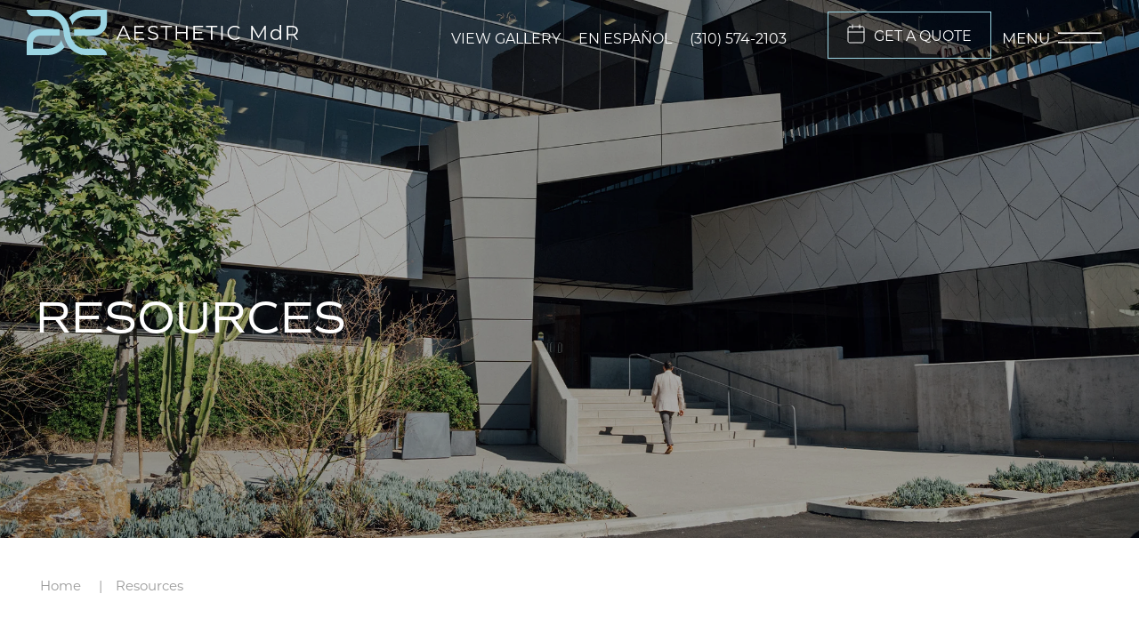

--- FILE ---
content_type: text/html; charset=UTF-8
request_url: https://www.aestheticmdr.com/resources/
body_size: 17298
content:
<!DOCTYPE html>
<html lang="en">
<head>
<!-- //
 _______ ______ __  __ _______ _______ _______ _____  _______ 
|   |   |   __ \  |/  |_     _|   |   |   _   |     \|    ___|
|       |      <     <  |   | |       |       |  --  |    ___|
|__|_|__|___|__|__|\__| |___| |__|_|__|___|___|_____/|_______|
// -->
	<link rel="preconnect" href="//www.googletagmanager.com">
	<link rel="preconnect" href="//ajax.googleapis.com">
	<link rel="preconnect" href="//cdn.userway.org">
		<link rel="preconnect" href="//connect.facebook.net">
	
	<meta charset="utf-8">
	<meta http-equiv="X-UA-Compatible" content="IE=edge">
	<meta name="viewport" content="width=device-width, initial-scale=1, user-scalable=yes">

	
										<!-- Google Tag Manager -->
				<script>(function(w,d,s,l,i){w[l]=w[l]||[];w[l].push({'gtm.start':
				new Date().getTime(),event:'gtm.js'});var f=d.getElementsByTagName(s)[0],
				j=d.createElement(s),dl=l!='dataLayer'?'&l='+l:'';j.async=true;j.src=
				'https://www.googletagmanager.com/gtm.js?id='+i+dl;f.parentNode.insertBefore(j,f);
				})(window,document,'script','dataLayer','GTM-T59JPL42');</script>
				<!-- End Google Tag Manager -->
							
	


<meta name="theme-color" content="#ffffff">
<link rel="icon" href="/wp-content/themes/aestheticmdr_com/assets/icons/favicon.svg" type="image/svg+xml">
<link rel="mask-icon" href="/wp-content/themes/aestheticmdr_com/assets/icons/favicon.svg" color="#000000" type="image/svg+xml">
<link rel="apple-touch-icon" href="/wp-content/themes/aestheticmdr_com/assets/icons/favicon.png" type="image/png">
	
	<title>Patient Resources | Aesthetic MdR In Marina Del Rey</title>
	
	<meta name='robots' content='index, follow, max-image-preview:large, max-snippet:-1, max-video-preview:-1' />
	<style>img:is([sizes="auto" i], [sizes^="auto," i]) { contain-intrinsic-size: 3000px 1500px }</style>
	
	
	<meta name="description" content="See resources for plastic surgery and cosmetic patients of Dr. Luis Macias and Aesthetic MdR serving Los Angeles &amp; Marina Del Rey." />
	<link rel="canonical" href="https://www.aestheticmdr.com/resources/" />
	<meta property="og:locale" content="en_US" />
	<meta property="og:type" content="article" />
	<meta property="og:title" content="Patient Resources | Aesthetic MdR In Marina Del Rey" />
	<meta property="og:description" content="See resources for plastic surgery and cosmetic patients of Dr. Luis Macias and Aesthetic MdR serving Los Angeles &amp; Marina Del Rey." />
	<meta property="og:url" content="https://www.aestheticmdr.com/resources/" />
	<meta property="og:site_name" content="Aesthetic MdR" />
	<meta property="article:publisher" content="https://www.facebook.com/Aestheticmdr" />
	<meta property="article:modified_time" content="2025-07-02T21:51:00+00:00" />
	<meta property="og:image" content="https://www.aestheticmdr.com/wp-content/uploads/2025/07/press-media-banner.webp" />
	<meta property="og:image:width" content="1000" />
	<meta property="og:image:height" content="2400" />
	<meta property="og:image:type" content="image/webp" />
	<meta name="twitter:card" content="summary_large_image" />
	<meta name="twitter:site" content="@AestheticMdr" />
	<script type="application/ld+json" class="yoast-schema-graph">{"@context":"https://schema.org","@graph":[{"@type":"WebPage","@id":"https://www.aestheticmdr.com/resources/","url":"https://www.aestheticmdr.com/resources/","name":"Patient Resources | Aesthetic MdR In Marina Del Rey","isPartOf":{"@id":"https://www.aestheticmdr.com/#website"},"datePublished":"2025-06-11T22:43:34+00:00","dateModified":"2025-07-02T21:51:00+00:00","description":"See resources for plastic surgery and cosmetic patients of Dr. Luis Macias and Aesthetic MdR serving Los Angeles & Marina Del Rey.","breadcrumb":{"@id":"https://www.aestheticmdr.com/resources/#breadcrumb"},"inLanguage":"en-US","potentialAction":[{"@type":"ReadAction","target":["https://www.aestheticmdr.com/resources/"]}]},{"@type":"BreadcrumbList","@id":"https://www.aestheticmdr.com/resources/#breadcrumb","itemListElement":[{"@type":"ListItem","position":1,"name":"Home","item":"https://www.aestheticmdr.com/"},{"@type":"ListItem","position":2,"name":"Resources"}]},{"@type":"WebSite","@id":"https://www.aestheticmdr.com/#website","url":"https://www.aestheticmdr.com/","name":"Aesthetic MdR - Marina del Rey Plastic Surgery","description":"Luis Macias, MD - double board-certified plastic surgeon","publisher":{"@id":"https://www.aestheticmdr.com/#organization"},"alternateName":"Luis Macias, MD","potentialAction":[{"@type":"SearchAction","target":{"@type":"EntryPoint","urlTemplate":"https://www.aestheticmdr.com/?s={search_term_string}"},"query-input":{"@type":"PropertyValueSpecification","valueRequired":true,"valueName":"search_term_string"}}],"inLanguage":"en-US"},{"@type":"Organization","@id":"https://www.aestheticmdr.com/#organization","name":"Aesthetic MdR - Marina del Rey Plastic Surgery","alternateName":"Luis Macias, MD - double board certified plastic surgeon","url":"https://www.aestheticmdr.com/","logo":{"@type":"ImageObject","inLanguage":"en-US","@id":"https://www.aestheticmdr.com/#/schema/logo/image/","url":"https://www.aestheticmdr.com/wp-content/uploads/2025/07/aesthetic-mdr-logo-full.svg","contentUrl":"https://www.aestheticmdr.com/wp-content/uploads/2025/07/aesthetic-mdr-logo-full.svg","width":510,"height":211,"caption":"Aesthetic MdR - Marina del Rey Plastic Surgery"},"image":{"@id":"https://www.aestheticmdr.com/#/schema/logo/image/"},"sameAs":["https://www.facebook.com/Aestheticmdr","https://x.com/AestheticMdr"]}]}</script>
	


<link rel='dns-prefetch' href='//use.typekit.net' />
<link rel='stylesheet' id='sbr_styles-css' href='https://www.aestheticmdr.com/wp-content/plugins/reviews-feed-pro/assets/css/sbr-styles.min.css?ver=2.2.0' type='text/css' media='all' />
<link rel='stylesheet' id='theme-font-css' href='https://use.typekit.net/jjb0gyl.css' type='text/css' media='all' />
<link rel='stylesheet' id='main-styles-css' href='https://www.aestheticmdr.com/wp-content/themes/aestheticmdr_com/assets/build/scss/app.css?ver=1768315954' type='text/css' media='all' />
	
	
<script type="application/ld+json">
{ 
	"@context" : "http://schema.org",
 	"@graph" : 
   	[
     	{
			"@type": "Physician",
			"@id": "https://www.aestheticmdr.com#physician",
			"name": "Aesthetic MdR",
			"description": "Aesthetic MdR offers a beautiful full service Plastic Surgery & MedSpa with an in-office accredited MdR Surgery Center. Dr. Luis Macias and his experienced team of providers welcome you to our beautiful office located in Marina del Rey.

",
			"url": "https://www.aestheticmdr.com",
			"logo": "",
			"image": "https://www.aestheticmdr.com/wp-content/uploads/2025/07/skincare-banner.webp",
			"telephone": "+13105742103",
			"priceRange": "Call for Pricing",
			"hasMap": "https://maps.app.goo.gl/YkGjEYbS4WCX9cmp6",
			"medicalSpecialty": "PlasticSurgery",
						"member":[
				{"@type": "Person", "@id": "https://www.aestheticmdr.comdoctor-1", "name": "Dr. Luis Macias","description": "Dr. Luis Macias is an internationally renowned, highly-trained, double board-certified plastic surgeon best known for natural results. Dr. Macias can help you achieve your desired results, whether it be with a surgical or non-surgical procedure. He is dedicated to providing the best patient care, along with exemplary results. His practice is conveniently located right off the 90 in exclusive Marina del Rey, California, minutes from LAX.
","image": "https://www.aestheticmdr.com/wp-content/uploads/2025/06/team-dr-macias.webp"}			],
						"foundingDate": "",
			"foundingLocation": {"@type": "Place","address": "13160 Mindanao Way, #202, Marina del Rey, CA 90292 USA"},
			      		"areaServed": [
        		{"@type": "city", "@id": "https://en.wikipedia.org/wiki/Marina_del_Rey,_California", "name": "Marina del Rey"},{"@type": "city", "@id": "https://en.wikipedia.org/wiki/Los_Angeles", "name": "Los Angeles"},{"@type": "city", "@id": "https://en.wikipedia.org/wiki/Beverly_Hills,_California", "name": "Beverly Hills"},{"@type": "city", "@id": "https://en.wikipedia.org/wiki/West_Hollywood,_California", "name": "West Hollywood"},{"@type": "city", "@id": "https://en.wikipedia.org/wiki/Malibu,_California", "name": "Malibu"},{"@type": "state", "@id": "https://en.wikipedia.org/wiki/California", "name": "California"}         	],
									"address": [
				{"@type": "PostalAddress","addressLocality": "Marina del Rey", "addressRegion": "California", "postalCode": "90292", "streetAddress": "13160 Mindanao Way, #202","addressCountry": "USA"}			],
						       		"sameAs": [
        		"https://www.instagram.com/aestheticmdr/", "https://www.tiktok.com/@aestheticmdr_", "https://x.com/AestheticMdr", "https://www.facebook.com/Aestheticmdr", "https://www.yelp.com/biz/luis-macias-md-facs-marina-del-rey-7?osq=dr+luis+macia", "https://www.youtube.com/channel/UCfbmg5YAdyeDo6l3QtDpQzA/featured"        	]
			       	},
       	{
			"@type": "LocalBusiness",
			"@id": "https://www.aestheticmdr.com/#localbusiness",
			"name": "Aesthetic MdR",
			"alternateName": "Dr. Luis Macias",
			"description": "Aesthetic MdR offers a beautiful full service Plastic Surgery & MedSpa with an in-office accredited MdR Surgery Center. Dr. Luis Macias and his experienced team of providers welcome you to our beautiful office located in Marina del Rey.

",
			"url": "https://www.aestheticmdr.com",
			"logo": "",
			"image": "https://www.aestheticmdr.com/wp-content/uploads/2025/07/skincare-banner.webp",
			"currenciesAccepted": "USD",
			"priceRange": "Call for Pricing",
			"telephone": "+13105742103",
						      		"areaServed": [
        		{"@type": "city", "@id": "https://en.wikipedia.org/wiki/Marina_del_Rey,_California", "name": "Marina del Rey"},{"@type": "city", "@id": "https://en.wikipedia.org/wiki/Los_Angeles", "name": "Los Angeles"},{"@type": "city", "@id": "https://en.wikipedia.org/wiki/Beverly_Hills,_California", "name": "Beverly Hills"},{"@type": "city", "@id": "https://en.wikipedia.org/wiki/West_Hollywood,_California", "name": "West Hollywood"},{"@type": "city", "@id": "https://en.wikipedia.org/wiki/Malibu,_California", "name": "Malibu"},{"@type": "state", "@id": "https://en.wikipedia.org/wiki/California", "name": "California"}         	],
									"address": [
				{"@type": "PostalAddress","addressLocality": "Marina del Rey", "addressRegion": "California", "postalCode": "90292", "streetAddress": "13160 Mindanao Way, #202","addressCountry": "USA"}			],
						       		"sameAs": [
        		"https://www.instagram.com/aestheticmdr/", "https://www.tiktok.com/@aestheticmdr_", "https://x.com/AestheticMdr", "https://www.facebook.com/Aestheticmdr", "https://www.yelp.com/biz/luis-macias-md-facs-marina-del-rey-7?osq=dr+luis+macia", "https://www.youtube.com/channel/UCfbmg5YAdyeDo6l3QtDpQzA/featured"        	]
			       	},
       	{
			"@type": "Organization",
			"@id": "https://www.aestheticmdr.com/#organization",
			"name": "Dr. Luis Macias",
			"url": "https://www.aestheticmdr.com/",
           	"logo": "",
			"sameAs": [
        		"https://www.instagram.com/aestheticmdr/", "https://www.tiktok.com/@aestheticmdr_", "https://x.com/AestheticMdr", "https://www.facebook.com/Aestheticmdr", "https://www.yelp.com/biz/luis-macias-md-facs-marina-del-rey-7?osq=dr+luis+macia", "https://www.youtube.com/channel/UCfbmg5YAdyeDo6l3QtDpQzA/featured"        	]
        },
       	{
			"@type": "MedicalBusiness",
			"@id": "https://www.aestheticmdr.com/#medicalbusiness",
			"name": "Aesthetic MdR",
			"image": "https://www.aestheticmdr.com/wp-content/uploads/2025/07/skincare-banner.webp",
			"logo": "",
			"telephone": "+13105742103",
			"priceRange": "Call for Pricing",
			"hasMap": "https://maps.app.goo.gl/YkGjEYbS4WCX9cmp6",
			"foundingDate": "",
			"foundingLocation": {"@type": "Place","address": "13160 Mindanao Way, #202, Marina del Rey, CA 90292 USA"},
			      		"areaServed": [
        		{"@type": "city", "@id": "https://en.wikipedia.org/wiki/Marina_del_Rey,_California", "name": "Marina del Rey"},{"@type": "city", "@id": "https://en.wikipedia.org/wiki/Los_Angeles", "name": "Los Angeles"},{"@type": "city", "@id": "https://en.wikipedia.org/wiki/Beverly_Hills,_California", "name": "Beverly Hills"},{"@type": "city", "@id": "https://en.wikipedia.org/wiki/West_Hollywood,_California", "name": "West Hollywood"},{"@type": "city", "@id": "https://en.wikipedia.org/wiki/Malibu,_California", "name": "Malibu"},{"@type": "state", "@id": "https://en.wikipedia.org/wiki/California", "name": "California"}         	],
									"address": [
				{"@type": "PostalAddress","addressLocality": "Marina del Rey", "addressRegion": "California", "postalCode": "90292", "streetAddress": "13160 Mindanao Way, #202","addressCountry": "USA"}			],
									       		"sameAs": [
        		"https://www.instagram.com/aestheticmdr/", "https://www.tiktok.com/@aestheticmdr_", "https://x.com/AestheticMdr", "https://www.facebook.com/Aestheticmdr", "https://www.yelp.com/biz/luis-macias-md-facs-marina-del-rey-7?osq=dr+luis+macia", "https://www.youtube.com/channel/UCfbmg5YAdyeDo6l3QtDpQzA/featured"        	]
					},
       	{
			"@type": "MedicalWebPage",
			"@id": "https://www.aestheticmdr.com/#medicalwebpage",
			"url": "https://www.aestheticmdr.com/",
			"specialty": [
				"PlasticSurgery"
			]
        }
    ]
}
</script>		
<script type="application/ld+json">
{
    "@context": "https://schema.org",
    "@type": "Product",
    "@id": "https://www.aestheticmdr.com#plasticsurgery",
    "category": "Plastic Surgery",
    "description": "Aesthetic MdR offers a beautiful full service Plastic Surgery & MedSpa with an in-office accredited MdR Surgery Center. Dr. Luis Macias and his experienced team of providers welcome you to our beautiful office located in Marina del Rey.

",
    "image": "https://www.aestheticmdr.com/wp-content/uploads/2025/07/skincare-banner.webp",
    "name": "Aesthetic MdR",
    "productID": 1,
    "url": "https://www.aestheticmdr.com",
    "aggregateRating": {
        "ratingValue": 4.7,
        "reviewCount": 54, 
        "@type": "AggregateRating"
    },
    "brand": { 
        "@type": "Organization", 
        "name": "Aesthetic MdR",
        "url": "https://www.aestheticmdr.com",
        "logo": "",
        "image": "https://www.aestheticmdr.com/wp-content/uploads/2025/07/skincare-banner.webp"
    },
    "offers": { 
        "@type": "AggregateOffer", 
        "availability": "http://schema.org/InStock", 
        "lowPrice": "0.00", 
        "highPrice": "", 
        "priceCurrency": "USD",
		"offerCount": 57    }
}
</script>
	
		<!-- Meta Pixel Code -->
    <script>
    !function(f,b,e,v,n,t,s)
    {if(f.fbq)return;n=f.fbq=function(){n.callMethod?
    n.callMethod.apply(n,arguments):n.queue.push(arguments)};
    if(!f._fbq)f._fbq=n;n.push=n;n.loaded=!0;n.version='2.0';
    n.queue=[];t=b.createElement(e);t.async=!0;
    t.src=v;s=b.getElementsByTagName(e)[0];
    s.parentNode.insertBefore(t,s)}(window, document,'script',
    'https://connect.facebook.net/en_US/fbevents.js');
    fbq('init', '1365334277431217');
    fbq('track', 'PageView');
    </script>
    <!-- End Meta Pixel Code -->
   			<!-- Global site tag (gtag.js) - Google Ads: 746584883 -->
<script async src="https://www.googletagmanager.com/gtag/js?id=AW-746584883"></script>
<script>
  window.dataLayer = window.dataLayer || [];
  function gtag(){dataLayer.push(arguments);}
  gtag('js', new Date());

  gtag('config', 'AW-746584883');
</script>

<script>
  gtag('config', 'AW-746584883/eSNrCN-47JoBELP2_-MC', {
    'phone_conversion_number': '(424) 375-6580'
  });
</script></head>
<body class="wp-singular page-template-default page page-id-4789 page-parent wp-theme-aestheticmdr_com innerpage page-resources  header-style header-style--transparent" style="">
										<!-- Google Tag Manager (noscript) -->
			<noscript><iframe src="https://www.googletagmanager.com/ns.html?id=GTM-T59JPL42" height="0" width="0" style="display:none;visibility:hidden"></iframe></noscript>
			<!-- End Google Tag Manager (noscript) -->
									<noscript><img aria-hidden="true" height="1" width="1" style="display:none" alt="Facebook pixel" src="https://www.facebook.com/tr?id=1365334277431217&ev=PageView&noscript=1"></noscript>
	<header id="header-de68c1ae" class="header  container--full-width-padding">
    <div class="header__container container">
        <div class="header__container__logo animate fade-left delay">
            <a class="logo-primary" href="/"><svg width="323" height="54" viewBox="0 0 323 54" fill="none" xmlns="http://www.w3.org/2000/svg">
<g>
<path d="M119.745 31.3004H110.417L108.407 35.744H106.566L114.22 19.115H115.967L123.621 35.744H121.755L119.745 31.3004ZM119.099 29.8743L115.08 20.9431L111.06 29.8743H119.097H119.099Z" fill="white"/>
<path d="M139.911 34.2215V35.7412H128.071V19.1123H139.553V20.632H129.842V26.5485H138.503V28.0462H129.842V34.2242H139.914L139.911 34.2215Z" fill="white"/>
<path d="M144.144 33.7232L144.837 32.3686C146.032 33.5332 148.161 34.3867 150.362 34.3867C153.495 34.3867 154.859 33.0789 154.859 31.4408C154.859 26.8789 144.549 29.6816 144.549 23.531C144.549 21.0835 146.462 18.9691 150.72 18.9691C152.611 18.9691 154.571 19.5142 155.91 20.442L155.311 21.8434C153.875 20.9156 152.2 20.4668 150.717 20.4668C147.654 20.4668 146.293 21.8213 146.293 23.4842C146.293 28.0462 156.603 25.2903 156.603 31.3472C156.603 33.7947 154.64 35.8844 150.36 35.8844C147.848 35.8844 145.383 35.0061 144.141 33.7232H144.144Z" fill="white"/>
<path d="M165.147 20.632H159.261V19.1123H172.801V20.632H166.916V35.7412H165.144V20.632H165.147Z" fill="white"/>
<path d="M191.292 19.1123V35.7412H189.546V28.0682H179.069V35.7412H177.298V19.1123H179.069V26.5237H189.546V19.1123H191.292Z" fill="white"/>
<path d="M210.263 34.2215V35.7412H198.422V19.1123H209.905V20.632H200.194V26.5485H208.855V28.0462H200.194V34.2242H210.266L210.263 34.2215Z" fill="white"/>
<path d="M219.35 20.632H213.465V19.1123H227.005V20.632H221.119V35.7412H219.348V20.632H219.35Z" fill="white"/>
<path d="M231.504 19.1123H233.275V35.7412H231.504V19.1123Z" fill="white"/>
<path d="M238.917 27.4267C238.917 22.5564 242.648 18.9691 247.697 18.9691C250.136 18.9691 252.338 19.7758 253.821 21.3919L252.695 22.5096C251.331 21.1331 249.657 20.5384 247.744 20.5384C243.702 20.5384 240.664 23.4842 240.664 27.4267C240.664 31.3692 243.702 34.3151 247.744 34.3151C249.657 34.3151 251.331 33.7204 252.695 32.3191L253.821 33.4368C252.338 35.0529 250.136 35.8844 247.672 35.8844C242.648 35.8844 238.917 32.297 238.917 27.4267Z" fill="white"/>
<path d="M284.607 19.1123V35.7412H282.907V22.4381L276.329 33.6268H275.492L268.913 22.5096V35.7412H267.214V19.1123H268.672L275.943 31.4408L283.143 19.1123H284.601H284.607Z" fill="white"/>
<path d="M302.859 18.1156V35.744H301.232V33.2744C300.204 34.9621 298.457 35.8651 296.375 35.8651C292.788 35.8651 290.107 33.2744 290.107 29.4971C290.107 25.7198 292.785 23.1539 296.375 23.1539C298.385 23.1539 300.107 24.0101 301.16 25.6234V18.1156H302.859ZM301.185 29.4943C301.185 26.5733 299.175 24.624 296.519 24.624C293.863 24.624 291.831 26.5733 291.831 29.4943C291.831 32.4154 293.841 34.3646 296.519 34.3646C299.197 34.3646 301.185 32.4154 301.185 29.4943Z" fill="white"/>
<path d="M321.062 35.7412L317.234 30.3946C316.804 30.4414 316.371 30.4662 315.895 30.4662H311.398V35.7412H309.626V19.1123H315.895C320.153 19.1123 322.737 21.2514 322.737 24.814C322.737 27.4267 321.35 29.2576 318.908 30.0395L323 35.7412H321.062ZM320.968 24.814C320.968 22.1545 319.196 20.632 315.847 20.632H311.398V28.9712H315.847C319.196 28.9712 320.968 27.4267 320.968 24.814Z" fill="white"/>
<path d="M69.925 0.0468025C62.7365 0.0468025 54.9243 3.8241 50.3639 9.4873C51.5477 11.3181 52.5651 13.2921 53.4023 15.39C53.7544 16.2683 54.0704 17.1658 54.356 18.0771C54.5417 17.3503 54.8439 16.6179 55.2597 15.8883C56.0775 14.4457 57.3223 13.0361 58.8637 11.8082C60.455 10.5418 62.329 9.49006 64.2862 8.76874C66.2019 8.06393 68.1508 7.68951 69.925 7.68951H87.7895V15.3928C87.7895 17.4852 86.9689 19.4509 85.4802 20.9293C83.9915 22.4078 82.0121 23.2227 79.9052 23.2227H56.2771V30.8654H79.9052C88.5103 30.8654 95.4881 23.9385 95.4881 15.39V0.0468025H69.9278H69.925Z" fill="#9BD4E2"/>
<path d="M41.1294 35.9202C40.9409 36.647 40.6415 37.3793 40.2256 38.1117C39.4078 39.5543 38.1631 40.9639 36.6217 42.1918C35.0304 43.4582 33.1564 44.5099 31.1991 45.2313C29.2835 45.9361 27.3346 46.3105 25.5603 46.3105H7.69582V38.6072C7.69582 36.5148 8.51641 34.5491 10.0051 33.0707C11.4938 31.5922 13.4732 30.7773 15.5802 30.7773H39.2082V23.1346H15.5829C6.9778 23.1318 0 30.0587 0 38.6045V53.9504H25.5603C32.7488 53.9504 40.5639 50.1731 45.1242 44.5099C43.9405 42.6791 42.9231 40.7051 42.0831 38.6045C41.7338 37.7262 41.4149 36.8287 41.1294 35.9174V35.9202Z" fill="#9BD4E2"/>
<path d="M87.8173 46.3298H70.8565C70.5515 46.349 70.2438 46.3601 69.9389 46.3601C65.4949 46.3601 61.0676 44.3172 57.666 40.8207C54.2672 37.3243 51.8942 32.3741 51.567 26.5595C51.4201 24.9957 51.1734 23.465 50.8352 21.9783C50.1643 19.0297 49.1302 16.2518 47.7552 13.7271C43.8435 6.54971 37.1873 1.42888 28.3825 0.267054C27.9279 0.0523096 22.3279 0 16.2095 0C10.7731 0 4.92914 0.041297 1.92399 0.041297C0.964789 0.041297 0.296672 0.0357908 0.0222168 0.0247782V0.0715815C0.0222168 4.26736 3.4432 7.66748 7.66814 7.66748C10.8479 7.66748 14.5184 7.66748 17.6483 7.66748C21.6515 7.66748 24.7675 7.66748 24.834 7.65922C25.0891 7.64546 25.3441 7.63995 25.5992 7.63995C30.0126 7.63995 34.4316 9.68828 37.8277 13.1848C41.2237 16.684 43.5968 21.6314 43.9211 27.435C44.068 28.9988 44.3148 30.5295 44.653 32.019C45.3239 34.9676 46.3579 37.7455 47.733 40.2674C51.6447 47.4448 58.3009 52.5656 67.1056 53.7274C67.6823 53.9422 73.0549 53.9945 78.9848 53.9945C84.4434 53.9945 90.3733 53.9504 93.4699 53.9504C94.4679 53.9504 95.1693 53.956 95.4687 53.967V53.9202C95.4687 49.7244 92.045 46.3243 87.82 46.3243L87.8173 46.3298Z" fill="#9BD4E2"/>
</g>
<defs>
<clipPath>
<rect width="323" height="54" fill="white"/>
</clipPath>
</defs>
</svg>
</a>
            <a class="logo-secondary" href="/"><svg width="323" height="54" viewBox="0 0 323 54" fill="none" xmlns="http://www.w3.org/2000/svg">
<g>
<path d="M119.745 31.3004H110.417L108.407 35.744H106.566L114.22 19.115H115.967L123.621 35.744H121.755L119.745 31.3004ZM119.099 29.8743L115.08 20.9431L111.06 29.8743H119.097H119.099Z" fill="black"/>
<path d="M139.911 34.2215V35.7412H128.07V19.1123H139.553V20.632H129.842V26.5485H138.502V28.0462H129.842V34.2242H139.913L139.911 34.2215Z" fill="black"/>
<path d="M144.144 33.7232L144.837 32.3686C146.032 33.5332 148.161 34.3867 150.362 34.3867C153.495 34.3867 154.859 33.0789 154.859 31.4408C154.859 26.8789 144.549 29.6816 144.549 23.531C144.549 21.0835 146.461 18.9691 150.72 18.9691C152.61 18.9691 154.57 19.5142 155.909 20.442L155.311 21.8434C153.875 20.9156 152.2 20.4668 150.717 20.4668C147.654 20.4668 146.292 21.8213 146.292 23.4842C146.292 28.0462 156.602 25.2903 156.602 31.3472C156.602 33.7947 154.64 35.8844 150.359 35.8844C147.848 35.8844 145.383 35.0061 144.141 33.7232H144.144Z" fill="black"/>
<path d="M165.147 20.632H159.261V19.1123H172.801V20.632H166.915V35.7412H165.144V20.632H165.147Z" fill="black"/>
<path d="M191.292 19.1123V35.7412H189.546V28.0682H179.069V35.7412H177.298V19.1123H179.069V26.5237H189.546V19.1123H191.292Z" fill="black"/>
<path d="M210.263 34.2215V35.7412H198.422V19.1123H209.905V20.632H200.194V26.5485H208.854V28.0462H200.194V34.2242H210.266L210.263 34.2215Z" fill="black"/>
<path d="M219.35 20.632H213.465V19.1123H227.005V20.632H221.119V35.7412H219.348V20.632H219.35Z" fill="black"/>
<path d="M231.504 19.1123H233.275V35.7412H231.504V19.1123Z" fill="black"/>
<path d="M238.917 27.4267C238.917 22.5564 242.648 18.9691 247.697 18.9691C250.136 18.9691 252.338 19.7758 253.821 21.3919L252.695 22.5096C251.331 21.1331 249.657 20.5384 247.744 20.5384C243.702 20.5384 240.664 23.4842 240.664 27.4267C240.664 31.3692 243.702 34.3151 247.744 34.3151C249.657 34.3151 251.331 33.7204 252.695 32.3191L253.821 33.4368C252.338 35.0529 250.136 35.8844 247.672 35.8844C242.648 35.8844 238.917 32.297 238.917 27.4267Z" fill="black"/>
<path d="M284.607 19.1123V35.7412H282.907V22.4381L276.329 33.6268H275.491L268.913 22.5096V35.7412H267.213V19.1123H268.672L275.943 31.4408L283.143 19.1123H284.601H284.607Z" fill="black"/>
<path d="M302.859 18.1156V35.744H301.232V33.2744C300.204 34.9621 298.457 35.8651 296.375 35.8651C292.788 35.8651 290.107 33.2744 290.107 29.4971C290.107 25.7198 292.785 23.1539 296.375 23.1539C298.385 23.1539 300.107 24.0101 301.16 25.6234V18.1156H302.859ZM301.185 29.4943C301.185 26.5733 299.175 24.624 296.519 24.624C293.863 24.624 291.831 26.5733 291.831 29.4943C291.831 32.4154 293.841 34.3646 296.519 34.3646C299.197 34.3646 301.185 32.4154 301.185 29.4943Z" fill="black"/>
<path d="M321.062 35.7412L317.234 30.3946C316.804 30.4414 316.371 30.4662 315.895 30.4662H311.398V35.7412H309.626V19.1123H315.895C320.153 19.1123 322.737 21.2514 322.737 24.814C322.737 27.4267 321.35 29.2576 318.908 30.0395L323 35.7412H321.062ZM320.968 24.814C320.968 22.1545 319.196 20.632 315.847 20.632H311.398V28.9712H315.847C319.196 28.9712 320.968 27.4267 320.968 24.814Z" fill="black"/>
<path d="M69.9249 0.0468025C62.7364 0.0468025 54.9242 3.8241 50.3638 9.4873C51.5475 11.3181 52.565 13.2921 53.4022 15.39C53.7543 16.2683 54.0703 17.1658 54.3558 18.0771C54.5416 17.3503 54.8438 16.6179 55.2596 15.8883C56.0774 14.4457 57.3222 13.0361 58.8636 11.8082C60.4548 10.5418 62.3289 9.49006 64.2861 8.76874C66.2018 8.06393 68.1507 7.68951 69.9249 7.68951H87.7894V15.3928C87.7894 17.4852 86.9688 19.4509 85.4801 20.9293C83.9914 22.4078 82.012 23.2227 79.9051 23.2227H56.277V30.8654H79.9051C88.5102 30.8654 95.488 23.9385 95.488 15.39V0.0468025H69.9277H69.9249Z" fill="#9BD4E2"/>
<path d="M41.1294 35.9202C40.9409 36.647 40.6415 37.3793 40.2256 38.1117C39.4078 39.5543 38.1631 40.9639 36.6217 42.1918C35.0304 43.4582 33.1564 44.5099 31.1991 45.2313C29.2835 45.9361 27.3346 46.3105 25.5603 46.3105H7.69582V38.6072C7.69582 36.5148 8.51641 34.5491 10.0051 33.0707C11.4938 31.5922 13.4732 30.7773 15.5802 30.7773H39.2082V23.1346H15.5829C6.9778 23.1318 0 30.0587 0 38.6045V53.9504H25.5603C32.7488 53.9504 40.5639 50.1731 45.1242 44.5099C43.9405 42.6791 42.9231 40.7051 42.0831 38.6045C41.7338 37.7262 41.4149 36.8287 41.1294 35.9174V35.9202Z" fill="#9BD4E2"/>
<path d="M87.817 46.3298H70.8563C70.5513 46.349 70.2436 46.3601 69.9386 46.3601C65.4947 46.3601 61.0674 44.3172 57.6658 40.8207C54.267 37.3243 51.8939 32.3741 51.5668 26.5595C51.4199 24.9957 51.1731 23.465 50.8349 21.9783C50.164 19.0297 49.13 16.2518 47.7549 13.7271C43.8433 6.54971 37.187 1.42888 28.3823 0.267054C27.9276 0.0523096 22.3277 0 16.2093 0C10.7728 0 4.92889 0.041297 1.92375 0.041297C0.964545 0.041297 0.296427 0.0357908 0.0219727 0.0247782V0.0715815C0.0219727 4.26736 3.44295 7.66748 7.66789 7.66748C10.8477 7.66748 14.5182 7.66748 17.6481 7.66748C21.6512 7.66748 24.7673 7.66748 24.8338 7.65922C25.0888 7.64546 25.3439 7.63995 25.5989 7.63995C30.0124 7.63995 34.4314 9.68828 37.8274 13.1848C41.2235 16.684 43.5965 21.6314 43.9209 27.435C44.0678 28.9988 44.3145 30.5295 44.6528 32.019C45.3236 34.9676 46.3577 37.7455 47.7327 40.2674C51.6444 47.4448 58.3006 52.5656 67.1054 53.7274C67.682 53.9422 73.0547 53.9945 78.9846 53.9945C84.4432 53.9945 90.373 53.9504 93.4697 53.9504C94.4677 53.9504 95.1691 53.956 95.4685 53.967V53.9202C95.4685 49.7244 92.0447 46.3243 87.8198 46.3243L87.817 46.3298Z" fill="#9BD4E2"/>
</g>
<defs>
<clipPath>
<rect width="323" height="54" fill="white"/>
</clipPath>
</defs>
</svg>
</a>
        </div>
        <div class="header__container__links-home animate fade-right delay">
            
                            <a class="btn btn--inverted btn--calendar" href="/contact-us/">Get A Quote</a>            
            
                            <div class="header-menu">
                    <ul><li id="menu-item-4714" class="menu-item menu-item-type-post_type menu-item-object-page menu-item-4714"><a href="https://www.aestheticmdr.com/gallery/">View Gallery</a></li>
</ul>                </div>
            
        </div>
        <div class="header__container__links animate fade-right delay">

                            <div class="header-menu">
                    <ul><li class="menu-item menu-item-type-post_type menu-item-object-page menu-item-4714"><a href="https://www.aestheticmdr.com/gallery/">View Gallery</a></li>
</ul>                </div>
            
            
            <nav id="language-switcher" aria-label="Language switcher"><ul><li><a href="/es/" lang="es">EN ESPAÑOL</a></li></ul></nav>            
                            <div class="phone"><a href="tel:+13105742103">(310) 574-2103</a></div>
                        
                            <a class="btn btn--inverted btn--calendar" href="/contact-us/">Get A Quote</a>            
            

                        <button type="button" aria-controls="main-navigation" aria-label="Toggle navigation menu" class="menu-toggle">
                <strong>Menu</strong>
                <svg aria-hidden="true" viewBox="0 0 150 80" width="100" height="30"><rect y="22" width="150" height="5"></rect><rect y="45" width="150" height="5"></rect></svg>            </button>
        </div>
    </div>
</header>
    <div id="main-navigation" class="main-navigation hide" style="--bg-img: url(https://www.aestheticmdr.com/wp-content/uploads/2025/05/main.png); --bg-color: #111111; --primary-menu-font-family: var(--f-secondary); --primary-menu-max-font-size: 3.8rem; --primary-menu-min-font-size: 3rem; --secondary-menu-font-family: var(--f-secondary); --secondary-menu-max-font-size: 2.5rem; --secondary-menu-min-font-size: 2rem;">
    <div class="main-navigation__left-column">
        <ul class="main-navigation__nav">
			<li class="has-submenu"><a href="https://www.aestheticmdr.com/face/">Face</a>
				<div class="submenu-container">
					<div class="submenu submenu--first-level">
						<ul>
							<li><a href="https://www.aestheticmdr.com/face/facelift/">Facelift</a>
							</li>
							<li><a href="https://www.aestheticmdr.com/face/deep-plane-facelift/">Deep Plane Facelift</a>
							</li>
							<li><a href="https://www.aestheticmdr.com/face/secondary-facelift/">Secondary Facelift</a>
							</li>
							<li><a href="https://www.aestheticmdr.com/nose/rhinoplasty/">Rhinoplasty</a>
							</li>
							<li><a href="https://www.aestheticmdr.com/nose/revision-rhinoplasty/">Revision Rhinoplasty</a>
							</li>
							<li><a href="https://www.aestheticmdr.com/nose/septoplasty/">Septoplasty</a>
							</li>
							<li><a href="https://www.aestheticmdr.com/face/neck-lift/">Neck Lift</a>
							</li>
							<li><a href="https://www.aestheticmdr.com/face/mini-facelift/">Mini Facelift</a>
							</li>
							<li><a href="https://www.aestheticmdr.com/face/brow-lift/">Brow Lift</a>
							</li>
							<li><a href="https://www.aestheticmdr.com/face/endoscopic-brow-lift/">Endoscopic Brow Lift</a>
							</li>
							<li><a href="https://www.aestheticmdr.com/face/blepharoplasty/">Eyelid Surgery</a>
							</li>
							<li><a href="https://www.aestheticmdr.com/face/buccal-fat-removal/">Buccal Fat Removal</a>
							</li>
							<li><a href="https://www.aestheticmdr.com/face/chin-augmentation/">Chin Augmentation</a>
							</li>
							<li><a href="https://www.aestheticmdr.com/face/face-slimming/">Face Slimming</a>
							</li>
							<li><a href="https://www.aestheticmdr.com/non-surgical/lip-agumentation/">Lip lift</a>
							</li>
							<li><a href="https://www.aestheticmdr.com/face/ear-surgery/">Ear Surgery</a>
							</li>
						</ul>
					</div>
				</div>
			</li>
			<li class="has-submenu"><a href="https://www.aestheticmdr.com/body/">Body</a>
				<div class="submenu-container">
					<div class="submenu submenu--first-level">
						<ul>
							<li><a href="https://www.aestheticmdr.com/body/360-mommy-makeover/">360 Mommy Makeover</a>
							</li>
							<li><a href="https://www.aestheticmdr.com/body/drainless-tummy-tuck/">Tummy Tuck</a>
							</li>
							<li><a href="https://www.aestheticmdr.com/body/labiaplasty/">Labiaplasty</a>
							</li>
							<li><a href="https://www.aestheticmdr.com/body/fat-grafting/">Fat Grafting</a>
							</li>
							<li><a href="https://www.aestheticmdr.com/body/liposuction/">Liposuction</a>
							</li>
							<li><a href="https://www.aestheticmdr.com/body/butt-augmentation/">Brazilian Butt Lift</a>
							</li>
							<li><a href="https://www.aestheticmdr.com/non-surgical/coolsculpting-elite/">Coolsculpting Elite</a>
							</li>
							<li><a href="https://www.aestheticmdr.com/body/arm-lift/">Arm Lift</a>
							</li>
						</ul>
					</div>
				</div>
			</li>
			<li class="has-submenu"><a href="https://www.aestheticmdr.com/breast/">Breast</a>
				<div class="submenu-container">
					<div class="submenu submenu--first-level">
						<ul>
							<li><a href="https://www.aestheticmdr.com/breast/breast-augmentation/">Breast Augmentation</a>
							</li>
							<li><a href="https://www.aestheticmdr.com/breast/breast-lift/">Breast Lift</a>
							</li>
							<li><a href="https://www.aestheticmdr.com/breast/internal-bra-technique/">Internal Bra Technique</a>
							</li>
							<li><a href="https://www.aestheticmdr.com/breast/inverted-nipple-repair/">Inverted Nipple Repair</a>
							</li>
							<li><a href="https://www.aestheticmdr.com/breast/breast-lift-with-augmentation/">Breast Lift + Implants</a>
							</li>
							<li><a href="https://www.aestheticmdr.com/breast/breast-reduction/">Breast Reduction</a>
							</li>
							<li><a href="https://www.aestheticmdr.com/breast/breast-revision/">Breast Revision</a>
							</li>
							<li><a href="https://www.aestheticmdr.com/breast/nipple-reduction/">Nipple Reduction</a>
							</li>
							<li><a href="https://www.aestheticmdr.com/breast/breast-revision/bia-alcl/">Breast ALCL</a>
							</li>
							<li><a href="https://www.aestheticmdr.com/breast/breast-explant/">Breast Implant Removal</a>
							</li>
							<li><a href="https://www.aestheticmdr.com/breast/motiva-breast-implants/">Motiva Breast Implants</a>
							</li>
							<li><a href="https://www.aestheticmdr.com/breast/preservation-breast-augmentation/">Preservation Breast Augmentation</a>
							</li>
						</ul>
					</div>
				</div>
			</li>
			<li class="has-submenu"><a href="https://www.aestheticmdr.com/hair/">Hair</a>
				<div class="submenu-container">
					<div class="submenu submenu--first-level">
						<ul>
							<li><a href="https://www.aestheticmdr.com/men/neograft-hair-restoration/">FUE Hair Restoration</a>
							</li>
							<li><a href="https://www.aestheticmdr.com/hair/prp-for-hair-loss/">PRP for Hair Loss</a>
							</li>
							<li><a href="https://www.aestheticmdr.com/hair/keravive/">Keravive</a>
							</li>
						</ul>
					</div>
				</div>
			</li>
			<li class="has-submenu"><a href="https://www.aestheticmdr.com/men/">Men</a>
				<div class="submenu-container">
					<div class="submenu submenu--first-level">
						<ul>
							<li><a href="https://www.aestheticmdr.com/men/rhinoplasty/">Male Rhinoplasty</a>
							</li>
							<li><a href="https://www.aestheticmdr.com/men/body-contouring/">Male Body Contouring</a>
							</li>
							<li><a href="https://www.aestheticmdr.com/men/facelift/">Male Facelift</a>
							</li>
							<li><a href="https://www.aestheticmdr.com/men/male-breast-reduction/">Gynecomastia</a>
							</li>
							<li><a href="https://www.aestheticmdr.com/men/ear-surgery/">Male Ear Surgery</a>
							</li>
						</ul>
					</div>
				</div>
			</li>
			<li class="has-submenu"><a href="https://www.aestheticmdr.com/injectables/">Injectables</a>
				<div class="submenu-container">
					<div class="submenu submenu--first-level">
						<ul>
							<li><a href="https://www.aestheticmdr.com/non-surgical/wrinkle-reducers/">BOTOX &#038; Wrinkle Relaxers</a>
							</li>
							<li><a href="https://www.aestheticmdr.com/non-surgical/dermal-fillers/">Dermal Fillers</a>
							</li>
							<li><a href="https://www.aestheticmdr.com/non-surgical/rha-fillers/">RHA Fillers</a>
							</li>
							<li><a href="https://www.aestheticmdr.com/nose/non-surgical-rhinoplasty/">Non-Surgical Rhinoplasty</a>
							</li>
							<li><a href="https://www.aestheticmdr.com/non-surgical/renuva/">Renuva</a>
							</li>
							<li><a href="https://www.aestheticmdr.com/non-surgical/lip-filler/">Lip Fillers</a>
							</li>
							<li><a href="https://www.aestheticmdr.com/non-surgical/kybella/">Kybella</a>
							</li>
							<li><a href="https://www.aestheticmdr.com/non-surgical/dermal-fillers/sculptra/">Sculptra</a>
							</li>
							<li><a href="https://www.aestheticmdr.com/non-surgical/non-surgical-facelift/">Non-Surgical Facelift</a>
							</li>
						</ul>
					</div>
				</div>
			</li>
			<li class="has-submenu"><a href="https://www.aestheticmdr.com/non-surgical/laser-treatments/">Lasers &amp; Light</a>
				<div class="submenu-container">
					<div class="submenu submenu--first-level">
						<ul>
							<li><a href="https://www.aestheticmdr.com/non-surgical/elixer-md/">ELIXIR MD™</a>
							</li>
							<li><a href="https://www.aestheticmdr.com/non-surgical/laser-treatments/forever-clear/">Forever Clear</a>
							</li>
							<li><a href="https://www.aestheticmdr.com/non-surgical/laser-treatments/bbl/">BBL Laser Treatment</a>
							</li>
							<li><a href="https://www.aestheticmdr.com/non-surgical/laser-treatments/forever-young/">Forever Young</a>
							</li>
							<li><a href="https://www.aestheticmdr.com/non-surgical/laser-treatments/forever-bare-laser-hair-removal/">Laser Hair Removal</a>
							</li>
							<li><a href="https://www.aestheticmdr.com/non-surgical/laser-treatments/moxi-laser/">MOXI Laser</a>
							</li>
							<li><a href="https://www.aestheticmdr.com/non-surgical/laser-treatments/contour-trl/">Contour TRL</a>
							</li>
							<li><a href="https://www.aestheticmdr.com/non-surgical/laser-treatments/profractional/">Profractional</a>
							</li>
							<li><a href="https://www.aestheticmdr.com/non-surgical/laser-treatments/halo/">Halo</a>
							</li>
							<li><a href="https://www.aestheticmdr.com/non-surgical/morpheus8/">Morpheus8</a>
							</li>
							<li><a href="https://www.aestheticmdr.com/non-surgical/facetite-bodytite/">FaceTite &amp; BodyTite</a>
							</li>
							<li><a href="https://www.aestheticmdr.com/body/renuvion/">Renuvion Skin Tightening</a>
							</li>
						</ul>
					</div>
				</div>
			</li>
			<li class="align-top has-submenu"><a href="https://www.aestheticmdr.com/non-surgical/skin/">Skin</a>
				<div class="submenu-container">
					<div class="submenu submenu--first-level">
						<ul>
							<li><a href="https://www.aestheticmdr.com/non-surgical/aquagold/">AquaGold</a>
							</li>
							<li><a href="https://www.aestheticmdr.com/face/thread-lift/">Thread Lift</a>
							</li>
							<li><a href="https://www.aestheticmdr.com/non-surgical/cryocorrect/">CyroCorrect</a>
							</li>
							<li><a href="https://www.aestheticmdr.com/non-surgical/skin/chemical-peels/">Chemical Peels</a>
							</li>
							<li><a href="https://www.aestheticmdr.com/non-surgical/skin/dermaplaning/">Dermaplaning</a>
							</li>
							<li><a href="https://www.aestheticmdr.com/non-surgical/skin/diamond-glow/">Diamond Glow</a>
							</li>
							<li><a href="https://www.aestheticmdr.com/non-surgical/elixer-md/">ELIXIR MD™</a>
							</li>
							<li><a href="https://www.aestheticmdr.com/non-surgical/skin/hydrafacial/">Hydrafacial</a>
							</li>
							<li><a href="https://www.aestheticmdr.com/non-surgical/skin/prp/">PRP</a>
							</li>
							<li><a href="https://www.aestheticmdr.com/non-surgical/skin/skin-pen-microneedling/">Microneedling (SkinPen)</a>
							</li>
							<li><a href="https://www.aestheticmdr.com/non-surgical/skin/microdermabrasion/">Microdermabrasion</a>
							</li>
							<li><a href="https://www.aestheticmdr.com/non-surgical/skin/waxing/">Waxing</a>
							</li>
							<li><a href="https://www.aestheticmdr.com/non-surgical/custom-facials/">Custom Facials</a>
							</li>
							<li><a href="https://www.aestheticmdr.com/non-surgical/skin/quantum-rf/">Quantum RF</a>
							</li>
						</ul>
					</div>
				</div>
			</li>
</ul><div class="main-navigation__secondary-menu"><ul><li id="menu-item-4747" class="menu-item menu-item-type-post_type menu-item-object-page menu-item-4747"><a href="https://www.aestheticmdr.com/gallery/">Gallery</a></li>
<li id="menu-item-4748" class="menu-item menu-item-type-post_type menu-item-object-page menu-item-has-children menu-item-4748"><a href="https://www.aestheticmdr.com/about/">About</a>
<ul class="sub-menu">
	<li id="menu-item-7171" class="menu-item menu-item-type-post_type menu-item-object-page menu-item-7171"><a href="https://www.aestheticmdr.com/about/dr-luis-macias/">Dr. Luis Macias</a></li>
	<li id="menu-item-7173" class="menu-item menu-item-type-post_type menu-item-object-page menu-item-7173"><a href="https://www.aestheticmdr.com/about/board-certification/">Board Certification</a></li>
	<li id="menu-item-7172" class="menu-item menu-item-type-post_type menu-item-object-page menu-item-7172"><a href="https://www.aestheticmdr.com/about/meet-our-team/">Meet Our Team</a></li>
	<li id="menu-item-7170" class="menu-item menu-item-type-post_type menu-item-object-page menu-item-7170"><a href="https://www.aestheticmdr.com/about/press-and-media/">Press &amp; Media</a></li>
	<li id="menu-item-7277" class="menu-item menu-item-type-post_type menu-item-object-page menu-item-7277"><a href="https://www.aestheticmdr.com/about/club-ae/">Club AE</a></li>
	<li id="menu-item-7169" class="menu-item menu-item-type-post_type menu-item-object-page menu-item-7169"><a href="https://www.aestheticmdr.com/about/office-tour/">Office Tour</a></li>
	<li id="menu-item-7278" class="menu-item menu-item-type-custom menu-item-object-custom menu-item-7278"><a target="_blank" href="https://mdrsurgerycenter.com/">MdR Surgery Center</a></li>
</ul>
</li>
<li id="menu-item-7293" class="menu-item menu-item-type-post_type menu-item-object-page menu-item-has-children menu-item-7293"><a href="https://www.aestheticmdr.com/es/">Español</a>
<ul class="sub-menu">
	<li id="menu-item-7298" class="menu-item menu-item-type-post_type menu-item-object-page menu-item-7298"><a href="https://www.aestheticmdr.com/es/cirugia-plastica/">Cirugía Plástica Los Angeles</a></li>
	<li id="menu-item-7297" class="menu-item menu-item-type-post_type menu-item-object-page menu-item-7297"><a href="https://www.aestheticmdr.com/es/rostro/">Rostro</a></li>
	<li id="menu-item-7296" class="menu-item menu-item-type-post_type menu-item-object-page menu-item-7296"><a href="https://www.aestheticmdr.com/es/cuerpo/">Cuerpo</a></li>
	<li id="menu-item-7295" class="menu-item menu-item-type-post_type menu-item-object-page menu-item-7295"><a href="https://www.aestheticmdr.com/es/mamas/">Mamas</a></li>
</ul>
</li>
<li id="menu-item-7286" class="menu-item menu-item-type-custom menu-item-object-custom menu-item-has-children menu-item-7286"><a target="_blank" href="https://shopaestheticmdr.com/">Shop</a>
<ul class="sub-menu">
	<li id="menu-item-7283" class="menu-item menu-item-type-post_type menu-item-object-page menu-item-7283"><a href="https://www.aestheticmdr.com/ae-skinceuticals-flagship/">AE SkinCeuticals Flagship</a></li>
	<li id="menu-item-7271" class="menu-item menu-item-type-post_type menu-item-object-page menu-item-7271"><a href="https://www.aestheticmdr.com/about/skincare-products/">Jaques Skin</a></li>
</ul>
</li>
<li id="menu-item-7290" class="align-top menu-item menu-item-type-post_type menu-item-object-page current-menu-item page_item page-item-4789 current_page_item menu-item-has-children menu-item-7290"><a href="https://www.aestheticmdr.com/resources/" aria-current="page">Resources</a>
<ul class="sub-menu">
	<li id="menu-item-7289" class="menu-item menu-item-type-post_type menu-item-object-page menu-item-7289"><a href="https://www.aestheticmdr.com/about/out-of-town/">Out of Town Patients</a></li>
	<li id="menu-item-8496" class="menu-item menu-item-type-post_type menu-item-object-page menu-item-8496"><a href="https://www.aestheticmdr.com/facelift-patient-decision-guide/">Facelift Patient Decision Guide</a></li>
	<li id="menu-item-7274" class="menu-item menu-item-type-post_type menu-item-object-page menu-item-7274"><a href="https://www.aestheticmdr.com/resources/faq/">FAQ</a></li>
	<li id="menu-item-7275" class="menu-item menu-item-type-post_type menu-item-object-page menu-item-7275"><a href="https://www.aestheticmdr.com/resources/testimonials/">Testimonials</a></li>
	<li id="menu-item-7273" class="menu-item menu-item-type-post_type menu-item-object-page menu-item-7273"><a href="https://www.aestheticmdr.com/resources/financing/">Financing</a></li>
	<li id="menu-item-7276" class="menu-item menu-item-type-post_type menu-item-object-page menu-item-7276"><a href="https://www.aestheticmdr.com/blog/">Blog</a></li>
	<li id="menu-item-7270" class="menu-item menu-item-type-post_type menu-item-object-page menu-item-7270"><a href="https://www.aestheticmdr.com/resources/pro-nox/">Pro-Nox Pain Management System</a></li>
	<li id="menu-item-7269" class="menu-item menu-item-type-post_type menu-item-object-page menu-item-7269"><a href="https://www.aestheticmdr.com/resources/vectra-3d-imaging/">Vectra 3D Imaging</a></li>
</ul>
</li>
<li id="menu-item-4750" class="menu-item menu-item-type-post_type menu-item-object-page menu-item-has-children menu-item-4750"><a href="https://www.aestheticmdr.com/contact/">Contact</a>
<ul class="sub-menu">
	<li id="menu-item-7652" class="menu-item menu-item-type-post_type menu-item-object-page menu-item-7652"><a href="https://www.aestheticmdr.com/contact/">Schedule Consultation</a></li>
	<li id="menu-item-7651" class="menu-item menu-item-type-post_type menu-item-object-page menu-item-7651"><a href="https://www.aestheticmdr.com/resources/virtual-constulation/">Virtual Constulation</a></li>
</ul>
</li>
</ul></div>    </div><!-- .main-navigation__left-column -->
    <aside class="main-navigation__right-column">
        <div class="main-navigation__right-column__logo">
            <a class="logo" href="/"><svg width="323" height="54" viewBox="0 0 323 54" fill="none" xmlns="http://www.w3.org/2000/svg">
<g>
<path d="M119.745 31.3004H110.417L108.407 35.744H106.566L114.22 19.115H115.967L123.621 35.744H121.755L119.745 31.3004ZM119.099 29.8743L115.08 20.9431L111.06 29.8743H119.097H119.099Z" fill="white"/>
<path d="M139.911 34.2215V35.7412H128.071V19.1123H139.553V20.632H129.842V26.5485H138.503V28.0462H129.842V34.2242H139.914L139.911 34.2215Z" fill="white"/>
<path d="M144.144 33.7232L144.837 32.3686C146.032 33.5332 148.161 34.3867 150.362 34.3867C153.495 34.3867 154.859 33.0789 154.859 31.4408C154.859 26.8789 144.549 29.6816 144.549 23.531C144.549 21.0835 146.462 18.9691 150.72 18.9691C152.611 18.9691 154.571 19.5142 155.91 20.442L155.311 21.8434C153.875 20.9156 152.2 20.4668 150.717 20.4668C147.654 20.4668 146.293 21.8213 146.293 23.4842C146.293 28.0462 156.603 25.2903 156.603 31.3472C156.603 33.7947 154.64 35.8844 150.36 35.8844C147.848 35.8844 145.383 35.0061 144.141 33.7232H144.144Z" fill="white"/>
<path d="M165.147 20.632H159.261V19.1123H172.801V20.632H166.916V35.7412H165.144V20.632H165.147Z" fill="white"/>
<path d="M191.292 19.1123V35.7412H189.546V28.0682H179.069V35.7412H177.298V19.1123H179.069V26.5237H189.546V19.1123H191.292Z" fill="white"/>
<path d="M210.263 34.2215V35.7412H198.422V19.1123H209.905V20.632H200.194V26.5485H208.855V28.0462H200.194V34.2242H210.266L210.263 34.2215Z" fill="white"/>
<path d="M219.35 20.632H213.465V19.1123H227.005V20.632H221.119V35.7412H219.348V20.632H219.35Z" fill="white"/>
<path d="M231.504 19.1123H233.275V35.7412H231.504V19.1123Z" fill="white"/>
<path d="M238.917 27.4267C238.917 22.5564 242.648 18.9691 247.697 18.9691C250.136 18.9691 252.338 19.7758 253.821 21.3919L252.695 22.5096C251.331 21.1331 249.657 20.5384 247.744 20.5384C243.702 20.5384 240.664 23.4842 240.664 27.4267C240.664 31.3692 243.702 34.3151 247.744 34.3151C249.657 34.3151 251.331 33.7204 252.695 32.3191L253.821 33.4368C252.338 35.0529 250.136 35.8844 247.672 35.8844C242.648 35.8844 238.917 32.297 238.917 27.4267Z" fill="white"/>
<path d="M284.607 19.1123V35.7412H282.907V22.4381L276.329 33.6268H275.492L268.913 22.5096V35.7412H267.214V19.1123H268.672L275.943 31.4408L283.143 19.1123H284.601H284.607Z" fill="white"/>
<path d="M302.859 18.1156V35.744H301.232V33.2744C300.204 34.9621 298.457 35.8651 296.375 35.8651C292.788 35.8651 290.107 33.2744 290.107 29.4971C290.107 25.7198 292.785 23.1539 296.375 23.1539C298.385 23.1539 300.107 24.0101 301.16 25.6234V18.1156H302.859ZM301.185 29.4943C301.185 26.5733 299.175 24.624 296.519 24.624C293.863 24.624 291.831 26.5733 291.831 29.4943C291.831 32.4154 293.841 34.3646 296.519 34.3646C299.197 34.3646 301.185 32.4154 301.185 29.4943Z" fill="white"/>
<path d="M321.062 35.7412L317.234 30.3946C316.804 30.4414 316.371 30.4662 315.895 30.4662H311.398V35.7412H309.626V19.1123H315.895C320.153 19.1123 322.737 21.2514 322.737 24.814C322.737 27.4267 321.35 29.2576 318.908 30.0395L323 35.7412H321.062ZM320.968 24.814C320.968 22.1545 319.196 20.632 315.847 20.632H311.398V28.9712H315.847C319.196 28.9712 320.968 27.4267 320.968 24.814Z" fill="white"/>
<path d="M69.925 0.0468025C62.7365 0.0468025 54.9243 3.8241 50.3639 9.4873C51.5477 11.3181 52.5651 13.2921 53.4023 15.39C53.7544 16.2683 54.0704 17.1658 54.356 18.0771C54.5417 17.3503 54.8439 16.6179 55.2597 15.8883C56.0775 14.4457 57.3223 13.0361 58.8637 11.8082C60.455 10.5418 62.329 9.49006 64.2862 8.76874C66.2019 8.06393 68.1508 7.68951 69.925 7.68951H87.7895V15.3928C87.7895 17.4852 86.9689 19.4509 85.4802 20.9293C83.9915 22.4078 82.0121 23.2227 79.9052 23.2227H56.2771V30.8654H79.9052C88.5103 30.8654 95.4881 23.9385 95.4881 15.39V0.0468025H69.9278H69.925Z" fill="#9BD4E2"/>
<path d="M41.1294 35.9202C40.9409 36.647 40.6415 37.3793 40.2256 38.1117C39.4078 39.5543 38.1631 40.9639 36.6217 42.1918C35.0304 43.4582 33.1564 44.5099 31.1991 45.2313C29.2835 45.9361 27.3346 46.3105 25.5603 46.3105H7.69582V38.6072C7.69582 36.5148 8.51641 34.5491 10.0051 33.0707C11.4938 31.5922 13.4732 30.7773 15.5802 30.7773H39.2082V23.1346H15.5829C6.9778 23.1318 0 30.0587 0 38.6045V53.9504H25.5603C32.7488 53.9504 40.5639 50.1731 45.1242 44.5099C43.9405 42.6791 42.9231 40.7051 42.0831 38.6045C41.7338 37.7262 41.4149 36.8287 41.1294 35.9174V35.9202Z" fill="#9BD4E2"/>
<path d="M87.8173 46.3298H70.8565C70.5515 46.349 70.2438 46.3601 69.9389 46.3601C65.4949 46.3601 61.0676 44.3172 57.666 40.8207C54.2672 37.3243 51.8942 32.3741 51.567 26.5595C51.4201 24.9957 51.1734 23.465 50.8352 21.9783C50.1643 19.0297 49.1302 16.2518 47.7552 13.7271C43.8435 6.54971 37.1873 1.42888 28.3825 0.267054C27.9279 0.0523096 22.3279 0 16.2095 0C10.7731 0 4.92914 0.041297 1.92399 0.041297C0.964789 0.041297 0.296672 0.0357908 0.0222168 0.0247782V0.0715815C0.0222168 4.26736 3.4432 7.66748 7.66814 7.66748C10.8479 7.66748 14.5184 7.66748 17.6483 7.66748C21.6515 7.66748 24.7675 7.66748 24.834 7.65922C25.0891 7.64546 25.3441 7.63995 25.5992 7.63995C30.0126 7.63995 34.4316 9.68828 37.8277 13.1848C41.2237 16.684 43.5968 21.6314 43.9211 27.435C44.068 28.9988 44.3148 30.5295 44.653 32.019C45.3239 34.9676 46.3579 37.7455 47.733 40.2674C51.6447 47.4448 58.3009 52.5656 67.1056 53.7274C67.6823 53.9422 73.0549 53.9945 78.9848 53.9945C84.4434 53.9945 90.3733 53.9504 93.4699 53.9504C94.4679 53.9504 95.1693 53.956 95.4687 53.967V53.9202C95.4687 49.7244 92.045 46.3243 87.82 46.3243L87.8173 46.3298Z" fill="#9BD4E2"/>
</g>
<defs>
<clipPath>
<rect width="323" height="54" fill="white"/>
</clipPath>
</defs>
</svg>
</a>
        </div>
        <div class="main-navigation__right-column__location">
                                                    <div class="locations">
                    <p class="address-title">Aesthetic MdR</p>
                    <p class="phone-link">
                        <a href="tel:+13105742103">(310) 574-2103</a>
                    </p>
                    <address class="clients-address"><a rel="noopener" target="_blank" href="https://maps.app.goo.gl/YkGjEYbS4WCX9cmp6" title="Visit our location at Aesthetic MdR - opens in a new window">13160 Mindanao Way, #202, Marina del Rey CA 90292</a></address>                </div>
                                            </div>
        <nav class="main-navigation__right-column__social social" aria-label="Social media links">
            <ul class="social"><li><a href="https://www.instagram.com/aestheticmdr/" target="_blank" rel="noopener nofollow" title="instagram"><svg aria-hidden="true" xmlns="http://www.w3.org/2000/svg" viewBox="0 0 24 24" fill="currentColor"><path d="M12 2.163c3.204 0 3.584.012 4.85.07 3.252.148 4.771 1.691 4.919 4.919.058 1.265.069 1.645.069 4.849 0 3.205-.012 3.584-.069 4.849-.149 3.225-1.664 4.771-4.919 4.919-1.266.058-1.644.07-4.85.07-3.204 0-3.584-.012-4.849-.07-3.26-.149-4.771-1.699-4.919-4.92-.058-1.265-.07-1.644-.07-4.849 0-3.204.013-3.583.07-4.849.149-3.227 1.664-4.771 4.919-4.919 1.266-.057 1.645-.069 4.849-.069zm0-2.163c-3.259 0-3.667.014-4.947.072-4.358.2-6.78 2.618-6.98 6.98-.059 1.281-.073 1.689-.073 4.948 0 3.259.014 3.668.072 4.948.2 4.358 2.618 6.78 6.98 6.98 1.281.058 1.689.072 4.948.072 3.259 0 3.668-.014 4.948-.072 4.354-.2 6.782-2.618 6.979-6.98.059-1.28.073-1.689.073-4.948 0-3.259-.014-3.667-.072-4.947-.196-4.354-2.617-6.78-6.979-6.98-1.281-.059-1.69-.073-4.949-.073zm0 5.838c-3.403 0-6.162 2.759-6.162 6.162s2.759 6.163 6.162 6.163 6.162-2.759 6.162-6.163c0-3.403-2.759-6.162-6.162-6.162zm0 10.162c-2.209 0-4-1.79-4-4 0-2.209 1.791-4 4-4s4 1.791 4 4c0 2.21-1.791 4-4 4zm6.406-11.845c-.796 0-1.441.645-1.441 1.44s.645 1.44 1.441 1.44c.795 0 1.439-.645 1.439-1.44s-.644-1.44-1.439-1.44z"/></svg><span class="sr-only">instagram</span></a></li><li><a href="https://www.tiktok.com/@aestheticmdr_" target="_blank" rel="noopener nofollow" title="tiktok"><svg xmlns="http://www.w3.org/2000/svg" width="16" height="16" fill="currentColor" viewBox="0 0 16 16"><path d="M9 0h1.98c.144.715.54 1.617 1.235 2.512C12.895 3.389 13.797 4 15 4v2c-1.753 0-3.07-.814-4-1.829V11a5 5 0 1 1-5-5v2a3 3 0 1 0 3 3z"/></svg><span class="sr-only">tiktok</span></a></li><li><a href="https://x.com/AestheticMdr" target="_blank" rel="noopener nofollow" title="x"><svg aria-hidden="true" xmlns="http://www.w3.org/2000/svg" width="16.845" height="17.215" viewBox="0 0 16.845 17.215"><path d="M7.99,9.656h0L7.323,8.7l-5.3-7.583H4.3l4.279,6.12.666.953,5.562,7.955H12.528ZM14.81,0,9.365,6.329,5.016,0H0L6.576,9.571,0,17.215H1.486l5.75-6.684,4.593,6.684h5.016l-6.82-9.926h0L16.3,0Z" fill="currentColor"/></svg><span class="sr-only">x</span></a></li><li><a href="https://www.facebook.com/Aestheticmdr" target="_blank" rel="noopener nofollow" title="facebook"><svg aria-hidden="true" xmlns="http://www.w3.org/2000/svg" viewBox="0 0 24 24" fill="currentColor"><path d="M9 8h-3v4h3v12h5v-12h3.642l.358-4h-4v-1.667c0-.955.192-1.333 1.115-1.333h2.885v-5h-3.808c-3.596 0-5.192 1.583-5.192 4.615v3.385z"/></svg><span class="sr-only">facebook</span></a></li><li><a href="https://www.yelp.com/biz/luis-macias-md-facs-marina-del-rey-7?osq=dr+luis+macia" target="_blank" rel="noopener nofollow" title="yelp"><svg xmlns="http://www.w3.org/2000/svg" id="icon" width="800" height="800" fill="currentColor" viewBox="0 0 32 32"><defs></defs><path d="m9.09 15.246 4.67 2.277a1.07 1.07 0 0 1-.21 2.002L8.51 20.782a1.073 1.073 0 0 1-1.324-.921 9.217 9.217 0 0 1 .42-3.997 1.07 1.07 0 0 1 1.485-.618ZM10.96 24.86 14.436 21a1.07 1.07 0 0 1 1.866.753l-.181 5.194a1.072 1.072 0 0 1-1.25 1.02 9.301 9.301 0 0 1-3.722-1.507 1.071 1.071 0 0 1-.189-1.6ZM19.203 19.722l4.94 1.606a1.071 1.071 0 0 1 .637 1.48 9.302 9.302 0 0 1-2.47 3.166 1.072 1.072 0 0 1-1.592-.258l-2.754-4.408a1.07 1.07 0 0 1 1.239-1.586ZM24.227 16.57l-4.995 1.432a1.07 1.07 0 0 1-1.182-1.628l2.906-4.308a1.07 1.07 0 0 1 1.594-.206 9.217 9.217 0 0 1 2.363 3.25 1.073 1.073 0 0 1-.686 1.46ZM12.556 4.45a14.954 14.954 0 0 0-2.567.946 1.07 1.07 0 0 0-.464 1.501l4.882 8.456a1.07 1.07 0 0 0 1.998-.535V5.053a1.07 1.07 0 0 0-1.152-1.068 14.958 14.958 0 0 0-2.697.465Z" class="cls-1"/><path id="_Transparent_Rectangle_" d="M0 0h32v32H0z" data-name="&lt;Transparent Rectangle&gt;" style="fill:none"/></svg><span class="sr-only">yelp</span></a></li><li><a href="https://www.youtube.com/channel/UCfbmg5YAdyeDo6l3QtDpQzA/featured" target="_blank" rel="noopener nofollow" title="youtube"><svg aria-hidden="true" xmlns="http://www.w3.org/2000/svg" width="32" height="32" viewBox="0 0 24 24"><path fill="currentColor" d="M21.593 7.203a2.506 2.506 0 0 0-1.762-1.766C18.265 5.007 12 5 12 5s-6.264-.007-7.831.404a2.56 2.56 0 0 0-1.766 1.778c-.413 1.566-.417 4.814-.417 4.814s-.004 3.264.406 4.814c.23.857.905 1.534 1.763 1.765c1.582.43 7.83.437 7.83.437s6.265.007 7.831-.403a2.515 2.515 0 0 0 1.767-1.763c.414-1.565.417-4.812.417-4.812s.02-3.265-.407-4.831zM9.996 15.005l.005-6l5.207 3.005l-5.212 2.995z"/></svg><span class="sr-only">youtube</span></a></li></ul>        </nav>
        <div class="main-navigation__right-column__cta">
                                </div>
    </aside><!-- .main-navigation__right-column -->
</div><!-- .main-navigation --><main class="main">
	<section class="hero  hero--overlay hero--animation hero--sub hero--image hero--align-content-center" style="--bg-image: url(https://www.aestheticmdr.com/wp-content/uploads/2025/07/press-media-banner.webp); --bg-image-mobile: url(https://www.aestheticmdr.com/wp-content/uploads/2025/07/press-media-banner.webp); --overlay-opacity: 0.3;">
    <div class="hero__container container">
    <div class="hero__container__content">
        
                <h1 class="hero__title animate fade-up delay-0">
            Resources                    </h1>
        
                
        
        
        
        
    </div>
</div>        </section>

<section id="breadcrumbs-50a3fb8f" class="block-breadcrumbs container--full">
	<div class="container">
		<nav class="breadcrumbs" aria-label="Breadcrumb links"><ol><li><a href="/">Home</a></li><li>Resources</li></ol></nav>	</div>
</section>

<section id="procedure-intro-parent-d283f919" class="procedure-intro-parent container--md">
    <div class="container">
                    <p class="eyebrow animate fade-up">Patient Resources</p>    
                            <h2 class="animate fade-up delay-2"> </h2>
                        <div class="procedures animate fade-up delay-6">
            <ul class="procedures-list"><li id="menu-item-7259" class="menu-item menu-item-type-post_type menu-item-object-page menu-item-7259"><a href="https://www.aestheticmdr.com/resources/faq/">FAQ</a></li>
<li id="menu-item-7258" class="menu-item menu-item-type-post_type menu-item-object-page menu-item-7258"><a href="https://www.aestheticmdr.com/resources/financing/">Financing</a></li>
<li id="menu-item-7260" class="menu-item menu-item-type-post_type menu-item-object-page menu-item-7260"><a href="https://www.aestheticmdr.com/blog/">Blog</a></li>
<li id="menu-item-7255" class="menu-item menu-item-type-post_type menu-item-object-page menu-item-7255"><a href="https://www.aestheticmdr.com/resources/pro-nox/">Pro-Nox Pain Management System</a></li>
<li id="menu-item-7266" class="menu-item menu-item-type-post_type menu-item-object-page menu-item-7266"><a href="https://www.aestheticmdr.com/resources/events/">Events</a></li>
<li id="menu-item-7262" class="menu-item menu-item-type-post_type menu-item-object-page menu-item-7262"><a href="https://www.aestheticmdr.com/resources/testimonials/">Testimonials</a></li>
<li id="menu-item-7257" class="menu-item menu-item-type-post_type menu-item-object-page menu-item-7257"><a href="https://www.aestheticmdr.com/resources/virtual-constulation/">Virtual Constulation</a></li>
<li id="menu-item-7254" class="menu-item menu-item-type-post_type menu-item-object-page menu-item-7254"><a href="https://www.aestheticmdr.com/resources/vectra-3d-imaging/">Vectra 3D Imaging</a></li>
<li id="menu-item-7256" class="menu-item menu-item-type-post_type menu-item-object-page menu-item-7256"><a href="https://www.aestheticmdr.com/about/skincare-products/">Jaques Skin</a></li>
<li id="menu-item-7263" class="menu-item menu-item-type-post_type menu-item-object-page menu-item-7263"><a href="https://www.aestheticmdr.com/about/out-of-town/">Out of Town</a></li>
</ul>        </div>
    </div>
</section>


<section id="schedule-consultation-c07a27cc" class="schedule-consultation  schedule-consultation--custom animate">
    <div class="container">
        <p class="eyebrow animate fade-up delay-0">Start your journey with trusted, personalized care.</p>
        <h2 class="heading animate fade-up delay-0">Schedule a Consultation</h2>
        
                    <p class="cta-button-wrapper text-center animate fade-up delay-2">
                <a href="/contact-us/" class="btn btn--inverted btn--calendar">Schedule a consultation</a>
            </p>
            </div>
</section></main>

<footer id="footer-4fa659d7" class="footer  container--full-width-padding">
    <div class="top container">
        <div class="left-column">
            <a href="/"><svg width="510" height="211" viewBox="0 0 510 211" fill="none" xmlns="http://www.w3.org/2000/svg">
<g>
<path d="M307.269 0.113159C290.332 0.113159 271.922 9.10707 261.173 22.596C263.964 26.9544 266.359 31.6562 268.334 36.6546C269.162 38.746 269.912 40.8843 270.584 43.0576C271.024 41.3252 271.735 39.581 272.711 37.8408C274.635 34.4071 277.574 31.0436 281.205 28.1211C284.952 25.101 289.372 22.5999 293.978 20.8831C298.488 19.2013 303.086 18.3156 307.265 18.3156H349.365V36.6624C349.365 41.6451 347.433 46.3274 343.923 49.8509C340.413 53.3743 335.748 55.3136 330.784 55.3136H275.109V73.516H330.784C351.06 73.516 367.5 57.0148 367.5 36.6624V0.113159H307.265H307.269Z" fill="#9BD4E2"/>
<path d="M239.42 85.5456C238.976 87.2781 238.265 89.0222 237.289 90.7625C235.365 94.1962 232.426 97.5596 228.795 100.482C225.048 103.502 220.628 106.003 216.022 107.72C211.512 109.402 206.914 110.288 202.735 110.288H160.635V91.9408C160.635 86.9581 162.567 82.2758 166.077 78.7524C169.587 75.2289 174.252 73.2897 179.216 73.2897H234.891V55.0872H179.216C158.94 55.0872 142.5 71.5885 142.5 91.9408V128.49H202.735C219.672 128.49 238.086 119.496 248.831 106.003C246.04 101.645 243.645 96.9431 241.666 91.9408C240.838 89.8494 240.092 87.7151 239.42 85.5417V85.5456Z" fill="#9BD4E2"/>
<path d="M349.427 110.338H309.462C308.742 110.385 308.019 110.409 307.3 110.409C296.828 110.409 286.394 105.543 278.382 97.2162C270.37 88.8895 264.784 77.1019 264.007 63.2501C263.657 59.5237 263.082 55.8793 262.285 52.3403C260.707 45.3168 258.269 38.6992 255.027 32.6903C245.814 15.5921 230.125 3.39857 209.378 0.63211C208.309 0.117057 195.112 0 180.693 0C167.885 0 154.112 0.093646 147.029 0.093646C144.77 0.093646 143.192 0.0819402 142.547 0.0585287V0.171684C142.547 10.1606 150.613 18.261 160.565 18.261C168.056 18.261 176.709 18.2649 184.079 18.2649C193.514 18.2649 200.857 18.2649 201.013 18.2493C201.611 18.218 202.218 18.2024 202.816 18.2024C213.215 18.2024 223.625 23.0798 231.629 31.4104C239.633 39.741 245.227 51.5287 245.985 65.3532C246.335 69.0795 246.91 72.7278 247.707 76.2708C249.286 83.2942 251.723 89.908 254.965 95.9169C264.178 113.011 279.867 125.205 300.61 127.975C301.967 128.49 314.628 128.615 328.599 128.615C341.462 128.615 355.437 128.51 362.73 128.51C365.082 128.51 366.734 128.521 367.437 128.549V128.435C367.437 118.447 359.367 110.346 349.416 110.346L349.427 110.338Z" fill="#9BD4E2"/>
<path d="M31.0599 200.018H9.07695L4.34216 210.6H0L18.0373 170.995H22.154L40.1912 210.6H35.7947L31.0599 200.018ZM29.536 196.623L20.0665 175.35L10.5969 196.623H29.536Z" fill="white"/>
<path d="M78.5749 206.975V210.596H50.6715V170.991H77.7274V174.612H54.8426V188.702H75.2473V192.268H54.8426V206.979H78.5749V206.975Z" fill="white"/>
<path d="M88.5498 205.788L90.1864 202.562C93.0047 205.336 98.0233 207.373 103.209 207.373C110.595 207.373 113.806 204.259 113.806 200.357C113.806 189.494 89.51 196.17 89.51 181.515C89.51 175.685 94.0193 170.652 104.053 170.652C108.507 170.652 113.129 171.951 116.286 174.16L114.879 177.5C111.497 175.295 107.551 174.218 104.056 174.218C96.8415 174.218 93.6267 177.445 93.6267 181.405C93.6267 192.268 117.923 185.705 117.923 200.135C117.923 205.964 113.301 210.943 103.209 210.943C97.2886 210.943 91.4848 208.848 88.5537 205.792L88.5498 205.788Z" fill="white"/>
<path d="M138.04 174.612H124.173V170.991H156.077V174.612H142.211V210.596H138.04V174.612Z" fill="white"/>
<path d="M199.65 170.991V210.596H195.533V192.319H170.845V210.596H166.674V170.991H170.845V188.643H195.533V170.991H199.65Z" fill="white"/>
<path d="M244.347 206.975V210.596H216.443V170.991H243.499V174.612H220.614V188.702H241.019V192.268H220.614V206.979H244.347V206.975Z" fill="white"/>
<path d="M265.766 174.612H251.9V170.991H283.803V174.612H269.937V210.596H265.766V174.612Z" fill="white"/>
<path d="M294.4 170.991H298.571V210.596H294.4V170.991Z" fill="white"/>
<path d="M311.87 190.793C311.87 179.193 320.663 170.652 332.558 170.652C338.308 170.652 343.493 172.575 346.988 176.423L344.337 179.08C341.122 175.798 337.176 174.382 332.667 174.382C323.139 174.382 315.983 181.398 315.983 190.79C315.983 200.181 323.143 207.197 332.667 207.197C337.176 207.197 341.122 205.785 344.337 202.445L346.988 205.106C343.493 208.953 338.308 210.935 332.5 210.935C320.663 210.935 311.87 202.39 311.87 190.793Z" fill="white"/>
<path d="M419.534 170.991V210.596H415.53V178.912L400.027 205.562H398.052L382.55 179.084V210.6H378.546V170.995H381.986L399.121 200.361L416.09 170.995H419.53L419.534 170.991Z" fill="white"/>
<path d="M462.539 168.615V210.596H458.707V204.712C456.281 208.731 452.168 210.88 447.262 210.88C438.807 210.88 432.494 204.712 432.494 195.718C432.494 186.724 438.807 180.609 447.262 180.609C451.997 180.609 456.055 182.646 458.535 186.494V168.615H462.539ZM458.594 195.718C458.594 188.757 453.859 184.117 447.6 184.117C441.342 184.117 436.553 188.757 436.553 195.718C436.553 202.679 441.287 207.318 447.6 207.318C453.913 207.318 458.594 202.679 458.594 195.718Z" fill="white"/>
<path d="M505.432 210.596L496.414 197.864C495.399 197.977 494.385 198.035 493.257 198.035H482.66V210.596H478.489V170.991H493.257C503.291 170.991 509.378 176.083 509.378 184.57C509.378 190.793 506.109 195.152 500.359 197.017L510 210.596H505.432ZM505.207 184.57C505.207 178.233 501.036 174.612 493.145 174.612H482.66V194.473H493.145C501.036 194.473 505.207 190.793 505.207 184.57Z" fill="white"/>
</g>
<defs>
<clipPath>
<rect width="510" height="210.943" fill="white"/>
</clipPath>
</defs>
</svg>
</a>
                            <div class="location n1">
                <a href="tel:+13105742103">(310) 574-2103</a><address class="clients-address"><a rel="noopener" target="_blank" href="https://maps.app.goo.gl/YkGjEYbS4WCX9cmp6" title="Visit our location at Aesthetic MdR - opens in a new window">13160 Mindanao Way, #202 <br>Marina del Rey, CA 90292</a></address>                </div>
                            </div>
        <div class="right-column">
            <div class="footer-menus">
                <div><h3 class="h4">Services</h3><ul><li id="menu-item-8132" class="menu-item menu-item-type-post_type menu-item-object-page menu-item-8132"><a href="https://www.aestheticmdr.com/face/">Face</a></li>
<li id="menu-item-8131" class="menu-item menu-item-type-post_type menu-item-object-page menu-item-8131"><a href="https://www.aestheticmdr.com/breast/">Breast</a></li>
<li id="menu-item-8134" class="menu-item menu-item-type-post_type menu-item-object-page menu-item-8134"><a href="https://www.aestheticmdr.com/body/">Body</a></li>
<li id="menu-item-8138" class="menu-item menu-item-type-post_type menu-item-object-page menu-item-8138"><a href="https://www.aestheticmdr.com/men/">Male</a></li>
<li id="menu-item-8133" class="menu-item menu-item-type-post_type menu-item-object-page menu-item-8133"><a href="https://www.aestheticmdr.com/hair/">Hair</a></li>
<li id="menu-item-8135" class="menu-item menu-item-type-post_type menu-item-object-page menu-item-8135"><a href="https://www.aestheticmdr.com/injectables/">Injectables</a></li>
<li id="menu-item-8136" class="menu-item menu-item-type-post_type menu-item-object-page menu-item-8136"><a href="https://www.aestheticmdr.com/non-surgical/laser-treatments/">Lasers &amp; Light</a></li>
<li id="menu-item-8137" class="menu-item menu-item-type-post_type menu-item-object-page menu-item-8137"><a href="https://www.aestheticmdr.com/non-surgical/skin/">Skin</a></li>
</ul></div><div><h3 class="h4">Sitemap</h3><ul><li id="menu-item-4727" class="menu-item menu-item-type-post_type menu-item-object-page menu-item-4727"><a href="https://www.aestheticmdr.com/about/">About</a></li>
<li id="menu-item-4730" class="menu-item menu-item-type-custom menu-item-object-custom menu-item-4730"><a target="_blank" href="https://shopaestheticmdr.com/">Shop</a></li>
<li id="menu-item-4729" class="menu-item menu-item-type-post_type menu-item-object-page menu-item-4729"><a href="https://www.aestheticmdr.com/contact/">Contact</a></li>
</ul></div>            </div>
            <div class="contact-info">
                <div>
                    <h3 class="h4">Social</h3>
                    <ul class="social"><li><a href="https://www.instagram.com/aestheticmdr/" target="_blank" rel="noopener nofollow" title="instagram">instagram <span class="sr-only">instagram</span></a></li><li><a href="https://www.tiktok.com/@aestheticmdr_" target="_blank" rel="noopener nofollow" title="tiktok">tiktok <span class="sr-only">tiktok</span></a></li><li><a href="https://x.com/AestheticMdr" target="_blank" rel="noopener nofollow" title="x">x <span class="sr-only">x</span></a></li><li><a href="https://www.facebook.com/Aestheticmdr" target="_blank" rel="noopener nofollow" title="facebook">facebook <span class="sr-only">facebook</span></a></li><li><a href="https://www.yelp.com/biz/luis-macias-md-facs-marina-del-rey-7?osq=dr+luis+macia" target="_blank" rel="noopener nofollow" title="yelp">yelp <span class="sr-only">yelp</span></a></li><li><a href="https://www.youtube.com/channel/UCfbmg5YAdyeDo6l3QtDpQzA/featured" target="_blank" rel="noopener nofollow" title="youtube">youtube <span class="sr-only">youtube</span></a></li></ul>                </div>
            </div><!-- .ctc-info -->
        </div>
    </div>

    <div class="bottom container">
        <div class="copyright">
            2026 © Aesthetic MdR        </div>
        
                    <div class="links">
                                    <a href="/privacy-policy/" target="_blank">Privacy Policy</a>
                     |                                     <a href="/terms/" >TOS</a>
                     |                                     <a href="/sitemap/" >Sitemap</a>
                                                </div>
        
        <div class="credits">
            <a rel="noopener" target="_blank" href="https://mrktmade.com/plastic-surgery-seo/" title="SEO for Plastic Surgeons - opens in a new window">Website &#038; SEO</a> by <a href="https://mrktmade.com" target="_blank" title="MRKTMADE - A Creative Marketing Agency - opens in a new window"><strong>MRKTMADE/ </strong><svg aria-hidden="true" xmlns="http://www.w3.org/2000/svg" xmlns:xlink="http://www.w3.org/1999/xlink" width="21.841" height="20.365" viewBox="0 0 21.841 20.365"><defs><clipPath><rect width="21.841" height="20.365" fill="currentColor"/></clipPath></defs><g transform="translate(0 0)"><path d="M10.125,20.342A10.125,10.125,0,1,1,20.249,10.216h0A10.126,10.126,0,0,1,10.125,20.342Zm0-19.213a9.089,9.089,0,1,0,9.09,9.089,9.089,9.089,0,0,0-9.09-9.089Z" transform="translate(0 0.023)" fill="currentColor"/><path d="M3.629,6.067h2l1.74,2.92,1.739-2.92h2V11.12H9.44V8.292L7.765,11.12H6.978L5.3,8.292V11.12H3.629Z" transform="translate(0.897 1.501)" fill="currentColor"/><path d="M13.192,5.924h1.653l-3.177,5.589H9.993Z" transform="translate(2.471 1.465)" fill="currentColor"/></g></svg></a>
        </div>
    </div>
    <div class="footnotes">
                <div id="open-payments" class="footnote">
            <div class="container">
                <p>For informational purposes only: A link to the federal <a rel="noopener noreferrer" target="_blank" href="https://openpaymentsdata.cms.gov/">Centers for Medicare and Medicaid Services (CMS) Open Payments</a> web page is provided here. The federal Physician Payments Sunshine Act requires that detailed information about payment and other payments of value worth over ten dollars ($10) from manufacturers of drugs, medical devices, and biologics to physicians and teaching hospitals be made available to the public.</p>
            </div>
        </div>
                        <div id="accessibility" class="footnote">
            <div class="container">
                <p><strong>Accessibility:</strong> If you are vision-impaired or have some other impairment covered by the Americans with Disabilities Act or a similar law, and you wish to discuss potential accommodations related to using this website, please contact our Accessibility Manager at <a href="tel:+13105742103">(310) 574-2103</a></p>
            </div>
        </div>
            </div>
</footer><div class="mobile-fixed-cta mobile-fixed-cta--borders" style="--text-color: #FFFFFF;--bg-color: #000000;--border-color: #000000;">
                    <a href="tel:+13105742103">
            <svg aria-hidden="true" xmlns="http://www.w3.org/2000/svg" xmlns:xlink="http://www.w3.org/1999/xlink" width="19.5" height="19.5" viewBox="0 0 19.5 19.5"><defs><clipPath><rect width="19.5" height="19.5" fill="none"/></clipPath></defs><g clip-path=""><path d="M0,0H6.96L8.33,5.48,4.042,9.768a17.337,17.337,0,0,0,5.007,5.247l3.829-3.829L19.5,12.51V19.5h-.75a18.66,18.66,0,0,1-10-2.889,18.832,18.832,0,0,1-6.3-6.59A18.664,18.664,0,0,1,0,.75ZM10.36,15.826A17.167,17.167,0,0,0,18,17.984V13.74l-4.629-.926ZM3.286,8.4,6.669,5.02,5.789,1.5H1.516a17.156,17.156,0,0,0,1.77,6.9" fill-rule="evenodd"/></g></svg>            Call        </a>
                            <a href="/contact-us/">
            <svg aria-hidden="true" xmlns="http://www.w3.org/2000/svg" width="20" height="16" viewBox="0 0 20 16"><path d="M1.5,1.5h17v13H1.5ZM0,16H20V0H0Z"/><path d="M17,3.253,10,7.142,3,3.253V4.969l7,3.889,7-3.889Z"/></svg>            Email        </a>
                            <a href="/gallery/">
            <svg aria-hidden="true" xmlns="http://www.w3.org/2000/svg" xmlns:xlink="http://www.w3.org/1999/xlink" width="20" height="20" viewBox="0 0 20 20"><defs><clipPath><rect width="20" height="20" transform="translate(-0.013)" fill="none"/></clipPath></defs><g transform="translate(0.013)"><path d="M0,4V20H16V17.5H14.5v1H1.5V5.5h1V4Z"/><g clip-path=""><path d="M16.5,5A1.5,1.5,0,1,1,15,3.5,1.5,1.5,0,0,1,16.5,5"/><path d="M4,0H20V16H4ZM5.5,1.5h13V14.443L10.364,6,5.5,10.864Zm0,11.485V14.5H16.471L10.344,8.141Z" fill-rule="evenodd"/></g></g></svg>            Results        </a>
            </div>

					<script type="speculationrules">
{"prefetch":[{"source":"document","where":{"and":[{"href_matches":"\/*"},{"not":{"href_matches":["\/wp-*.php","\/wp-admin\/*","\/wp-content\/uploads\/*","\/wp-content\/*","\/wp-content\/plugins\/*","\/wp-content\/themes\/aestheticmdr_com\/*","\/*\\?(.+)"]}},{"not":{"selector_matches":"a[rel~=\"nofollow\"]"}},{"not":{"selector_matches":".no-prefetch, .no-prefetch a"}}]},"eagerness":"conservative"}]}
</script>
<style>
#procedure-intro-parent-d283f919 { margin-bottom: 15rem; }#schedule-consultation-c07a27cc { background-image: url(https://www.aestheticmdr.com/wp-content/uploads/2023/01/schedule-bg.webp); background-size: cover; background-repeat: no-repeat; background-position: center center; --text-color: var(--c-white); box-shadow: inset 0 0 0 100vh rgba(10,10,10,0.5); margin-top: 0; margin-bottom: 0; display: block; }@media (min-width: 480px) { #schedule-consultation-c07a27cc { display: block; } }#footer-4fa659d7 { background-color: rgb(17,17,17); background-size: cover; background-repeat: no-repeat; background-position: center top; --text-color: var(--c-white); }
</style>
<script type="text/javascript" src="https://www.aestheticmdr.com/wp-content/themes/aestheticmdr_com/assets/build/js/app.js?ver=1752859343" id="main-scripts-js"></script>
    <script>
    document.addEventListener( 'wpcf7mailsent', function( event ) {
        location = '/thank-you/';
    }, false );
    </script>
    <script>(function(d){var s = d.createElement("script");s.setAttribute("data-account", "xiqJJYjayw");s.setAttribute("src", "https://cdn.userway.org/widget.js");(d.body || d.head).appendChild(s);})(document)</script><noscript>Please ensure Javascript is enabled for purposes of <a href="https://userway.org">website accessibility</a></noscript>
    <script src="https://widgets.leadconnectorhq.com/loader.js" data-resources-url="https://widgets.leadconnectorhq.com/chat-widget/loader.js" data-widget-id="6683fb51178c31bb7d47603f"></script><script>(function(){function c(){var b=a.contentDocument||a.contentWindow.document;if(b){var d=b.createElement('script');d.innerHTML="window.__CF$cv$params={r:'9bf9ef8e5d72efe9',t:'MTc2ODY5NTcyMy4wMDAwMDA='};var a=document.createElement('script');a.nonce='';a.src='/cdn-cgi/challenge-platform/scripts/jsd/main.js';document.getElementsByTagName('head')[0].appendChild(a);";b.getElementsByTagName('head')[0].appendChild(d)}}if(document.body){var a=document.createElement('iframe');a.height=1;a.width=1;a.style.position='absolute';a.style.top=0;a.style.left=0;a.style.border='none';a.style.visibility='hidden';document.body.appendChild(a);if('loading'!==document.readyState)c();else if(window.addEventListener)document.addEventListener('DOMContentLoaded',c);else{var e=document.onreadystatechange||function(){};document.onreadystatechange=function(b){e(b);'loading'!==document.readyState&&(document.onreadystatechange=e,c())}}}})();</script></body>
</html>

--- FILE ---
content_type: text/css
request_url: https://www.aestheticmdr.com/wp-content/themes/aestheticmdr_com/assets/build/scss/app.css?ver=1768315954
body_size: 24590
content:
@charset "UTF-8";:root{--c-white: #ffffff;--c-offwhite: #F6F5FB;--c-black: #111111;--c-ultra-light-gray: #DFDFDF;--c-light-gray: #8F8F8F;--c-gray: #4A4A4A;--c-accent: var(--c-black);--c-blue: #9BD4E2;--c-primary: var(--c-black);--c-secondary: var(--c-light-gray);--c-light: var(--c-white);--c-dark: var(--c-black);--text-color: var(--c-black);--text-color-inverted: var(--c-white);--container-width-xs: 480px;--container-width-sm: 768px;--container-width-md: 960px;--container-width: 1200px;--container-width-lg: 1400px;--container-width-xl: 1700px;--container-width-xl: 2000px;--container-width-full: 100%;--container-padding-lr: 30px}:root{--animation-duration: .9s;--animation-shift: 40px;--animation-transform: cubic-bezier(0, 1.1, .985, .985);--animation-duration-img: 1.4s;--animation-duration-curtain: 1.2s;--animation-easing: cubic-bezier(.7, .085, .79, .415)}.animate{opacity:0;transition:opacity var(--animation-duration),transform var(--animation-duration) var(--animation-transform)}.animate.in-view{opacity:1}.animate.fade-up{transform:translateY(var(--animation-shift))}.animate.fade-up.in-view{transform:translateY(0)}.animate.fade-down{transform:translateY(calc(-1 * var(--animation-shift)))}.animate.fade-down.in-view{transform:translateY(0)}.animate.fade-left{transform:translate(calc(-1 * var(--animation-shift)))}@media only screen and (max-width: 768px){.animate.fade-left{transform:unset}}.animate.fade-left.in-view{transform:translate(0)}@media only screen and (max-width: 768px){.animate.fade-left.in-view{transform:unset}}.animate.fade-right{transform:translate(var(--animation-shift))}@media only screen and (max-width: 768px){.animate.fade-right{transform:unset}}.animate.fade-right.in-view{transform:translate(0)}@media only screen and (max-width: 768px){.animate.fade-right.in-view{transform:unset}}.delay-1{transition-delay:0s}.in-view.delay-1{transition-delay:.1s}.delay-2{transition-delay:0s}.in-view.delay-2{transition-delay:.2s}.delay-3{transition-delay:0s}.in-view.delay-3{transition-delay:calc(3 * .1s)}.delay-4{transition-delay:0s}.in-view.delay-4{transition-delay:.4s}.delay-5{transition-delay:0s}.in-view.delay-5{transition-delay:.5s}.delay-6{transition-delay:0s}.in-view.delay-6{transition-delay:calc(6 * .1s)}.delay-7{transition-delay:0s}.in-view.delay-7{transition-delay:calc(7 * .1s)}.delay-8{transition-delay:0s}.in-view.delay-8{transition-delay:.8s}.delay-9{transition-delay:0s}.in-view.delay-9{transition-delay:.9s}.delay-10{transition-delay:0s}.in-view.delay-10{transition-delay:1s}.delay-11{transition-delay:0s}.in-view.delay-11{transition-delay:1.1s}.delay-12{transition-delay:0s}.in-view.delay-12{transition-delay:calc(12 * .1s)}.delay-13{transition-delay:0s}.in-view.delay-13{transition-delay:1.3s}.delay-14{transition-delay:0s}.in-view.delay-14{transition-delay:calc(14 * .1s)}.delay-15{transition-delay:0s}.in-view.delay-15{transition-delay:1.5s}.image-reveal{position:relative;overflow:hidden;margin:0;padding:0;line-height:0;opacity:0}.image-reveal img{width:100%;height:100%;object-fit:cover;opacity:0;transition:opacity .4s ease-in-out}.image-reveal:before{content:"";width:100%;height:100%;background:#3c4a52;position:absolute;transform:scaleX(0);z-index:1}.image-reveal.in-view{opacity:1}.image-reveal.in-view img{animation:imgAnimation 1.4s cubic-bezier(.7,.085,.79,.415);opacity:1;transition-delay:.5s}.image-reveal.in-view:before{animation:curtainAnimation 1.2s cubic-bezier(.7,.085,.79,.415)}.image-reveal--reverse.in-view img{animation:imgAnimationReverse var(--animation-duration-img) var(--animation-easing)}.image-reveal--reverse.in-view:before{animation:curtainAnimationReverse var(--animation-duration-curtain) var(--animation-easing)}@keyframes imgAnimation{0%{transform:translate(-100%)}50%{transform:translate(0)}51%{transform:scale(1.2);transform-origin:center}to{transform:scale(1)}}@keyframes curtainAnimation{0%{transform:scaleX(0);transform-origin:left center}50%{transform:scaleX(1);transform-origin:left center}51%{transform:scaleX(1);transform-origin:right center}to{transform:scaleX(0);transform-origin:right center}}@keyframes imgAnimationReverse{0%{transform:translate(100%)}50%{transform:translate(0)}51%{transform:scale(1.2);transform-origin:center}to{transform:scale(1)}}@keyframes curtainAnimationReverse{0%{transform:scaleX(0);transform-origin:right center}50%{transform:scaleX(1);transform-origin:right center}51%{transform:scaleX(1);transform-origin:left center}to{transform:scaleX(0);transform-origin:left center}}:root{--f-primary: "montserrat",sans-serif;--f-secondary: "commuters-sans",sans-serif;--body-copy: 1.6rem;--font-weight: 400;--font-bold: 700;--line-height: 1.6}html{font-size:62.5%}body{font-family:var(--f-primary);font-size:var(--body-copy);color:var(--text-color);font-weight:var(--font-weight);line-height:var(--line-height);text-rendering:optimizeLegibility;-webkit-font-smoothing:antialiased;-moz-osx-font-smoothing:grayscale}h1,.h1{font-family:var(--f-secondary);font-size:clamp(var(--h-min),var(--h-var),var(--h-max));font-weight:var(--font-weight);margin-bottom:30px;color:var(--text-color);line-height:1;text-transform:uppercase}h1 a,.h1 a{text-decoration:none!important}h2,.h2{font-family:var(--f-secondary);font-size:clamp(var(--h-min),var(--h-var),var(--h-max));font-weight:var(--font-weight);margin-bottom:30px;color:var(--text-color);line-height:1;text-transform:uppercase}h2 a,.h2 a{text-decoration:none!important}h3,.h3{font-family:var(--f-secondary);font-size:clamp(var(--h-min),var(--h-var),var(--h-max));font-weight:var(--font-weight);margin-bottom:30px;color:var(--text-color);line-height:1;text-transform:uppercase}h3 a,.h3 a{text-decoration:none!important}h4,.h4{font-family:var(--f-secondary);font-size:clamp(var(--h-min),var(--h-var),var(--h-max));font-weight:var(--font-weight);margin-bottom:30px;color:var(--text-color);line-height:1;text-transform:uppercase}h4 a,.h4 a{text-decoration:none!important}h1,.h1{--h-min: 2.2rem;--h-var: 6vw;--h-max: 5rem}h1 span,.h1 span{display:block;font-size:2.4rem}h2,.h2{--h-min: 2.2rem;--h-var: 2.4vw;--h-max: 5rem}h3,.h3{--h-min: 2.2rem;--h-var: 8vw;--h-max: 3.5rem}h4,.h4{--h-min: 2rem;--h-var: 8vw;--h-max: 3.4rem}ul,ol,p{font-family:var(--f-primary);font-size:var(--body-copy);color:var(--text-color);line-height:var(--line-height)}ol{list-style-position:inside}ol li{list-style-position:inside;list-style-type:decimal;margin-bottom:20px}ul{list-style-position:inside}ul li{list-style-type:disc;list-style-position:inside;margin-bottom:20px}p{font-family:var(--f-primary);font-size:var(--body-copy);font-weight:var(--font-weight);line-height:1.6;margin-bottom:30px}address{font-family:var(--f-primary);font-size:var(--body-copy);font-weight:var(--font-weight);font-style:normal;line-height:1.6;margin-bottom:30px}a:not(.btn),button{color:var(--text-color);text-decoration:none;cursor:pointer}a:not(.btn):visited,button:visited{color:var(--text-color)}a:not(.btn):active,button:active{color:var(--text-color)}.main a:not(.btn){color:var(--text-color);text-decoration:none;font-weight:var(--font-bold);position:relative;transition:all .2s ease-in-out}.main a:not(.btn):hover{color:var(--c-accent)}.main a:not(.btn):hover:after{width:100%;opacity:1}.main a:not(.btn):after{content:"";position:absolute;bottom:-2px;left:0;width:0;height:1px;border-bottom:1px solid var(--text-color);opacity:0;transition:all .2s ease-in-out}.main a:not(.btn):visited{color:var(--text-color)}.main a:not(.btn):hover{color:var(--text-color);opacity:.6}.main a:not(.btn):active{color:var(--text-color)}.main>ul:not(.accordion){margin-left:2rem}.main figure{width:100%}.main table{width:100%;border-collapse:collapse}.main table th,.main table td{padding:2rem;font-weight:600}.main table tbody tr:nth-child(odd){background-color:var(--c-accent);color:var(--c-white)}.main table tbody tr:nth-child(2n){background-color:var(--c-white)}blockquote{font-size:4rem;line-height:4.8rem;text-align:center;color:var(--text-color)}.eyebrow{font-size:1.6rem;text-transform:uppercase;letter-spacing:3px;margin-bottom:12px}.text-left,.has-text-align-left{text-align:left}@media only screen and (max-width: 768px){.text-left-mobile{text-align:left}}.text-center,.has-text-align-center{text-align:center}@media only screen and (max-width: 768px){.text-center-mobile{text-align:center}}.text-right,.has-text-align-right{text-align:right}@media only screen and (max-width: 768px){.text-right-mobile{text-align:right}}.container{max-width:var(--container-width);margin-left:auto;margin-right:auto;width:calc(100% - var(--container-padding-lr) * 2)}.container--xs .container{max-width:var(--container-width-xs)}.container--sm .container{max-width:var(--container-width-sm)}.container--md .container{max-width:var(--container-width-md)}.container--lg .container{max-width:var(--container-width-lg)}.container--xl .container{max-width:var(--container-width-xl)}.container--full .container{width:100%;max-width:var(--container-width-full)}.container--full-width-padding .container{width:100%;max-width:var(--container-width-full);padding-left:var(--container-padding-lr);padding-right:var(--container-padding-lr)}.grid{display:grid;grid-template-columns:repeat(auto-fit,minmax(0,1fr));gap:20px;align-items:flex-start}@media only screen and (max-width: 768px){.grid{grid-template-columns:1fr}}.grid.no-gap{gap:unset}.grid-v-align-center .container{align-items:center}.grid-v-align-bottom .container{align-items:end}.grid-v-align-evenly-spaced .container{align-items:space-between}:root{--mt-0: 0;--mb-0: 0;--ml-0: 0;--mr-0: 0;--pt-0: 0;--pb-0: 0;--pl-0: 0;--pr-0: 0;--mt-xs: 4rem;--mb-xs: 4rem;--ml-xs: 4rem;--mr-xs: 4rem;--pt-xs: 4rem;--pb-xs: 4rem;--pl-xs: 4rem;--pr-xs: 4rem;--mt-sm: 6rem;--mb-sm: 6rem;--ml-sm: 6rem;--mr-sm: 6rem;--pt-sm: 6rem;--pb-sm: 6rem;--pl-sm: 6rem;--pr-sm: 6rem;--mt-md-sm: 8rem;--mb-md-sm: 8rem;--ml-md-sm: 8rem;--mr-md-sm: 8rem;--pt-md-sm: 8rem;--pb-md-sm: 8rem;--pl-md-sm: 8rem;--pr-md-sm: 8rem;--mt-md: 10rem;--mb-md: 10rem;--ml-md: 10rem;--mr-md: 10rem;--pt-md: 10rem;--pb-md: 10rem;--pl-md: 10rem;--pr-md: 10rem;--mt-lg: 16rem;--mb-lg: 16rem;--ml-lg: 16rem;--mr-lg: 16rem;--pt-lg: 16rem;--pb-lg: 16rem;--pl-lg: 16rem;--pr-lg: 16rem;--mt-xl: 20rem;--mb-xl: 20rem;--ml-xl: 20rem;--mr-xl: 20rem;--pt-xl: 20rem;--pb-xl: 20rem;--pl-xl: 20rem;--pr-xl: 20rem}.mt-0{margin-top:0}.mb-0{margin-bottom:0}.ml-0{margin-left:0}.mr-0{margin-right:0}.pt-0{padding-top:0}.pb-0{padding-bottom:0}.pl-0{padding-left:0}.pr-0{padding-right:0}.mt-xs{margin-top:4rem}.mb-xs{margin-bottom:4rem}.ml-xs{margin-left:4rem}.mr-xs{margin-right:4rem}.pt-xs{padding-top:4rem}.pb-xs{padding-bottom:4rem}.pl-xs{padding-left:4rem}.pr-xs{padding-right:4rem}.mt-sm{margin-top:6rem}.mb-sm{margin-bottom:6rem}.ml-sm{margin-left:6rem}.mr-sm{margin-right:6rem}.pt-sm{padding-top:6rem}.pb-sm{padding-bottom:6rem}.pl-sm{padding-left:6rem}.pr-sm{padding-right:6rem}.mt-md-sm{margin-top:8rem}.mb-md-sm{margin-bottom:8rem}.ml-md-sm{margin-left:8rem}.mr-md-sm{margin-right:8rem}.pt-md-sm{padding-top:8rem}.pb-md-sm{padding-bottom:8rem}.pl-md-sm{padding-left:8rem}.pr-md-sm{padding-right:8rem}.mt-md{margin-top:10rem}.mb-md{margin-bottom:10rem}.ml-md{margin-left:10rem}.mr-md{margin-right:10rem}.pt-md{padding-top:10rem}.pb-md{padding-bottom:10rem}.pl-md{padding-left:10rem}.pr-md{padding-right:10rem}.mt-lg{margin-top:16rem}.mb-lg{margin-bottom:16rem}.ml-lg{margin-left:16rem}.mr-lg{margin-right:16rem}.pt-lg{padding-top:16rem}.pb-lg{padding-bottom:16rem}.pl-lg{padding-left:16rem}.pr-lg{padding-right:16rem}.mt-xl{margin-top:20rem}.mb-xl{margin-bottom:20rem}.ml-xl{margin-left:20rem}.mr-xl{margin-right:20rem}.pt-xl{padding-top:20rem}.pb-xl{padding-bottom:20rem}.pl-xl{padding-left:20rem}.pr-xl{padding-right:20rem}.accordion{text-align:left;list-style:none;padding:0;margin-left:0}.accordion:not(:first-child){margin-top:5.6rem}.accordion .accordion__item{border-top:2px solid #ddd;margin-bottom:12px;list-style:none;transition:border-color .3s ease-in-out}.accordion .accordion__item:before{display:none}.accordion .accordion__header{margin:0}.accordion .accordion__header button{display:flex;transition:color .2s ease-in-out;text-align:left;width:100%;height:100%;background:transparent;border:none;position:relative;padding:2.6rem 6rem 2.6rem 4rem;font-family:var(--f-primary);font-size:2.4rem;color:var(--text-color);cursor:pointer}@media only screen and (max-width: 768px){.accordion .accordion__header button{padding-left:0;padding-right:50px}}.accordion .accordion__header button .accordion__icon{display:flex;align-items:center;justify-content:center;width:4.4rem;min-width:4.4rem;height:2.4rem;position:relative;position:absolute;right:2rem;top:2.5rem}@media only screen and (max-width: 768px){.accordion .accordion__header button .accordion__icon{margin-top:0;right:1rem}}.accordion .accordion__header button .accordion__icon:before,.accordion .accordion__header button .accordion__icon:after{display:block;content:"";position:absolute;background:var(--text-color);width:.2rem;height:2.4rem;transition:transform .2s ease-in-out,opacity .2s ease-in-out,background-color .2s ease-in-out}@media only screen and (max-width: 768px){.accordion .accordion__header button .accordion__icon:before,.accordion .accordion__header button .accordion__icon:after{height:2.5rem}}.accordion .accordion__header button .accordion__icon:before{transform:rotate(90deg)}.accordion .accordion__header button:hover{color:var(--c-black)}.accordion .accordion__header button:hover .accordion__icon:before,.accordion .accordion__header button:hover .accordion__icon:after{background:var(--c-black)}.accordion .accordion__header button:active{color:var(--c-dark);transition-duration:0s}.accordion .accordion__header button:active .accordion__icon:before,.accordion .accordion__header button:active .accordion__icon:after{background:var(--c-dark);transition-duration:0s}.accordion .accordion__panel{height:0;overflow:hidden;transition:height .2s ease-in-out}.accordion .accordion__panel .accordion__content{padding:0 4rem 3.2rem;opacity:0;position:relative;transition:opacity .2s ease-in-out;font-size:1.6rem;line-height:1.8}@media only screen and (max-width: 768px){.accordion .accordion__panel .accordion__content{padding:2rem 4.8rem 3rem 0}}.accordion .accordion__panel ul{list-style-type:disc}.accordion .accordion__panel ul ul{list-style-type:circle}.accordion .accordion__panel ul ul ul{list-style-type:square}.accordion .accordion__panel ul{margin-left:14px!important;margin-top:30px;margin-bottom:30px}.accordion .accordion__panel ul li{list-style:disc;line-height:1.5;margin:0 0 10px 2rem}.accordion .accordion__item--expanding .accordion__content{opacity:1}.accordion .accordion__item--expanded{border-color:#000}.accordion .accordion__item--expanded .accordion__panel{overflow:visible;height:auto}.accordion .accordion__item--expanded .accordion__panel .accordion__content{opacity:1}.accordion .accordion__item--expanding .accordion__header button .accordion__icon:after,.accordion .accordion__item--expanded .accordion__header button .accordion__icon:after{transform:rotate(90deg);opacity:0}ol.accordion{counter-reset:counter}ol.accordion>li{counter-increment:counter}ol.accordion>li .accordion__header button span:first-child:before{content:counter(counter,decimal-leading-zero);padding-right:1.2rem;opacity:.33}@keyframes splide-loading{0%{transform:rotate(0)}to{transform:rotate(1turn)}}.splide__track--draggable{-webkit-touch-callout:none;-webkit-user-select:none;-ms-user-select:none;user-select:none}.splide__track--fade>.splide__list>.splide__slide{margin:0!important;opacity:0;z-index:0}.splide__track--fade>.splide__list>.splide__slide.is-active{opacity:1;z-index:1}.splide--rtl{direction:rtl}.splide__track--ttb>.splide__list{display:block}.splide__container{box-sizing:border-box;position:relative}.splide__list{backface-visibility:hidden;display:-ms-flexbox;display:flex;height:100%;margin:0!important;padding:0!important}.splide.is-initialized:not(.is-active) .splide__list{display:block}.splide__pagination{-ms-flex-align:center;align-items:center;display:-ms-flexbox;display:flex;-ms-flex-wrap:wrap;flex-wrap:wrap;-ms-flex-pack:center;justify-content:center;margin:0;pointer-events:none}.splide__pagination li{display:inline-block;line-height:1;list-style-type:none;margin:0;pointer-events:auto}.splide:not(.is-overflow) .splide__pagination{display:none}.splide__progress__bar{width:0}.splide{position:relative;visibility:hidden}.splide.is-initialized,.splide.is-rendered{visibility:visible}.splide__slide{backface-visibility:hidden;box-sizing:border-box;-ms-flex-negative:0;flex-shrink:0;list-style-type:none!important;margin:0;position:relative}.splide__slide img{vertical-align:bottom}.splide__spinner{animation:splide-loading 1s linear infinite;border:2px solid #999;border-left-color:transparent;border-radius:50%;contain:strict;display:inline-block;height:20px;inset:0;margin:auto;position:absolute;width:20px}.splide__sr{clip:rect(0 0 0 0);border:0;height:1px;margin:-1px;overflow:hidden;padding:0;position:absolute;width:1px}.splide__toggle.is-active .splide__toggle__play,.splide__toggle__pause{display:none}.splide__toggle.is-active .splide__toggle__pause{display:inline}.splide__track{overflow:hidden;position:relative;z-index:0}.sr-only,.screen-reader-text{border:0!important;clip:rect(1px,1px,1px,1px)!important;-webkit-clip-path:inset(50%)!important;clip-path:inset(50%)!important;height:1px!important;margin:-1px!important;overflow:hidden!important;padding:0!important;position:absolute!important;width:1px!important;white-space:nowrap!important}.sr-only-focusable:focus,.screen-reader-text:focus,.sr-only-focusable:active,.screen-reader-text:active{clip:auto!important;-webkit-clip-path:none!important;clip-path:none!important;height:auto!important;margin:auto!important;overflow:visible!important;width:auto!important;white-space:normal!important}body .userway_buttons_wrapper.nav-active{display:none!important}@media only screen and (max-width: 768px){body .userway_buttons_wrapper{bottom:65px!important}}.desktop-fixed-cta{position:fixed;right:30px;bottom:30px;z-index:100;display:grid;grid-template-columns:repeat(auto-fit,minmax(0,1fr));width:auto;max-width:100%}@media only screen and (max-width: 768px){.desktop-fixed-cta{display:none}}.desktop-fixed-cta a{--btn-padding: 1.4rem 3.2rem;--bg-color: transparent;line-height:2;display:flex;align-items:center;justify-content:center}.desktop-fixed-cta a:hover{--bg-color: transparent}.mobile-fixed-cta{display:none;position:fixed;bottom:0;width:100%;text-align:center;z-index:9980;border-top:1px solid var(--border-color)}@media only screen and (max-width: 768px){.mobile-fixed-cta{display:grid;grid-template-columns:repeat(auto-fit,minmax(0,1fr))}}.mobile-fixed-cta a{display:grid;justify-items:center;font-size:1.2rem;text-transform:uppercase;text-decoration:none;line-height:1;color:var(--text-color)!important;background-color:var(--bg-color);padding:1rem;gap:7px 0}.mobile-fixed-cta a svg{fill:currentColor;max-height:16px}.mobile-fixed-cta a:last-of-type{border-right:unset}.mobile-fixed-cta--borders a{border-right:1px solid var(--border-color)}body.single .hero h1{font-size:5.2rem;max-width:1120px;margin:0 auto}main.blog{--padding-tb: 12rem;padding-top:var(--padding-tb);padding-bottom:var(--padding-tb)}@media only screen and (max-width: 768px){main.blog{--padding-tb: 8rem}}main.blog a:not(.btn){color:var(--text-color);font-weight:600;transition:color .3s ease-in-out}main.blog a:not(.btn):hover{color:var(--c-accent)}main.blog .container--blog-nav .prev-post a,main.blog .container--blog-nav .next-post a{font-weight:900}main.blog .container--blog-nav .next-post{text-align:right}main.blog h1{font-size:5.4rem}main.blog h2{font-size:4.8rem}main.blog h1 a:not(.btn),main.blog h2 a:not(.btn),main.blog h3 a:not(.btn),main.blog h4 a:not(.btn){font-weight:400}main.blog div{line-height:1.6}main.blog .wp-block-image{margin:0 0 30px}main.blog figure{margin-bottom:30px}main.blog figure img{margin-bottom:15px}main.blog article{margin-bottom:6rem}main.blog__author{margin:0 0 10px}main.blog a.page-numbers,main.blog span.page-numbers{padding:1rem;border:1px solid rgba(0,0,0,.2);transition:all .3s ease-in-out}main.blog a.page-numbers:hover,main.blog span.page-numbers:hover{color:var(--c-white);background-color:var(--c-light-gray)}main.blog span.page-numbers:not(.dots){border:1px solid rgba(0,0,0,.3);color:var(--c-white);background-color:var(--c-ultra-light-gray)}main.blog--grid .container--blog-grid{display:grid;grid-template-columns:repeat(3,1fr);gap:7rem 3rem}@media only screen and (max-width: 1180px){main.blog--grid .container--blog-grid{grid-template-columns:1fr 1fr}}@media only screen and (max-width: 768px){main.blog--grid .container--blog-grid{grid-template-columns:1fr}}main.blog--grid .container--blog-grid article{margin-bottom:unset;display:flex;flex-direction:column;align-content:baseline;height:100%}main.blog--grid .container--blog-grid .summary{margin-bottom:25px}main.blog--grid .container--blog-grid .media-logo img{width:auto;height:auto;margin-bottom:15px}main.blog--grid .container--blog-grid .media-link{margin-top:auto;margin-bottom:unset}main.blog--grid .container--blog-grid img.feat-img{width:100%;min-height:270px;max-height:270px;object-fit:cover;margin-bottom:20px}main.blog--grid .container--blog-grid img.default-height{height:auto}main.blog--grid .container--blog-grid .cta-view-article{margin-top:auto;margin-bottom:unset}.gallery--home .procedures-wrapper .procedures-list-wrapper{display:grid!important;grid-template-columns:1fr 1fr 1fr}@media only screen and (max-width: 960px){.gallery--home .procedures-wrapper .procedures-list-wrapper{grid-template-columns:1fr 1fr}}@media only screen and (max-width: 768px){.gallery--home .procedures-wrapper .procedures-list-wrapper{grid-template-columns:1fr}}.gallery--single .gallery__case__info{margin-left:auto;margin-right:auto;max-width:600px;text-align:center}.btn,.wp-block-search__button,input[type=submit],button.btn,button.btn--search{--bg-color: transparent;--text-color: var(--c-black);--border-color: var(--c-blue);--border-radius: 0;--btn-padding: .8em 1.3em;background:var(--bg-color);border-radius:var(--border-radius);border:1px solid var(--border-color);color:var(--text-color);padding:var(--btn-padding);font-family:var(--f-primary);font-size:1.6rem;text-transform:uppercase;text-decoration:none;display:flex;transition:all .2s ease-in-out;box-sizing:border-box;width:fit-content}.btn:hover,.wp-block-search__button:hover,input[type=submit]:hover,button.btn:hover,button.btn--search:hover{--bg-color: var(--c-blue);--text-color: var(--c-black)}.btn--sm{--btn-padding: .2em 2.4em}.btn--inverted{--text-color: var(--c-white)}.btn--calendar:before{content:"";width:20px;height:22px;margin-right:1rem;margin-bottom:0;background-image:url([data-uri]);display:inline-block;transition:all .5s ease-in-out;transform:translate(0)}.btn--calendar:hover:before{filter:invert(1)}.btn--video{border:none;align-items:center}.btn--video:after{content:"";width:38px;height:45px;margin-right:1rem;margin-left:-7px;margin-bottom:0;background-image:url([data-uri]);display:inline-block;transition:all .5s ease-in-out;transform:translate(0)}.btn--video:hover{--bg-color: transparent;color:var(--c-blue)}.btn--video:hover:after{filter:invert(1);margin-left:7px}.btn--arrow:before{content:"";width:20px;height:22px;margin-right:1rem;margin-bottom:0;background-image:url([data-uri]);display:inline-block;transition:all .5s ease-in-out;transform:translate(0)}.btn--arrow:hover:before{filter:invert(0)}.btn--arrow__inverted:before{filter:invert(1)}.btn--outline{--text-color: var(--text-color-inverted);--bg-color: transparent;border:1px solid var(--c-white)}.btn--outline:hover{--text-color: var(--text-color);--bg-color: var(--c-black);border-color:var(--c-black)}.btn--inverted.btn--outline{--text-color: var(--text-color);border-color:var(--c-black)}.btn--inverted.btn--outline:hover{--text-color: var(--text-color-inverted)}form .grid-2-col{gap:24px 16px;margin-bottom:24px;display:grid;grid-template-columns:1fr 1fr}@media only screen and (max-width: 768px){form .grid-2-col{grid-template-columns:1fr}}form label{display:block;margin-bottom:6px;color:var(--text-color)}form input[type=text],form input[type=email],form input[type=tel],form input[type=date],form input[type=url],form input[type=search],form textarea,form select{box-sizing:border-box;display:block;appearance:none;border:none;border-bottom:2px solid rgba(0,0,0,.3);background:transparent;padding:1.6rem 2rem;font-family:var(--f-primary);font-size:1.8rem;font-weight:400;width:100%;height:100%;color:var(--text-color)}form input[type=text]::placeholder,form input[type=email]::placeholder,form input[type=tel]::placeholder,form input[type=date]::placeholder,form input[type=url]::placeholder,form input[type=search]::placeholder,form textarea::placeholder,form select::placeholder{color:var(--text-color)}form input[type=text]:hover:not(:focus),form input[type=email]:hover:not(:focus),form input[type=tel]:hover:not(:focus),form input[type=date]:hover:not(:focus),form input[type=url]:hover:not(:focus),form input[type=search]:hover:not(:focus),form textarea:hover:not(:focus),form select:hover:not(:focus){outline-color:var(--text-color)}form input[type=date]{display:flex;flex-wrap:nowrap;justify-content:space-between}form input[type=date]:before{content:attr(placeholder)}form .wp-block-search__label{color:var(--c-black)}form .wp-block-search__input{color:var(--c-black)!important;border-bottom:2px solid var(--c-light-gray)!important}form textarea{margin-top:50px;border:2px solid rgba(0,0,0,.3)}form select{cursor:pointer;padding-right:80px}form label{font-weight:300}form label.date{display:grid!important;grid-template-columns:1fr 5fr!important;align-items:center}form label.date span:first-of-type{text-align:right;margin-right:2rem}form textarea{resize:vertical;min-height:240px!important}form input::placeholder,form textarea::placeholder,form select::placeholder{font-family:var(--f-primary);color:var(--text-color);font-weight:400;line-height:normal}form .btn{cursor:pointer;margin:40px 0 0 auto;display:table}form-acceptance .wpcf7-list-item label{display:grid;grid-template-columns:1fr 3fr;align-items:start}form .wpcf7-checkbox{display:grid;grid-template-columns:repeat(3,1fr);gap:12px 20px;margin-bottom:15px}@media only screen and (max-width: 768px){form .wpcf7-checkbox{grid-template-columns:1fr}}form .wpcf7-checkbox label{display:flex;width:100%;align-items:center;font-size:1.6rem}form .wpcf7-checkbox span.wpcf7-list-item{display:block;margin-top:2rem}form input[type=checkbox]{max-height:21px;width:21px;height:21px;margin-right:1rem;padding:0;outline-color:var(--c-light-gray);border:1px solid var(--c-light-gray)}form .grid{margin-bottom:15px}.wp-block-search button{display:inline-block}.wp-block-search__input{margin-bottom:2rem}:target{scroll-margin-top:8rem}*,*:before,*:after{box-sizing:border-box;margin:0;padding:0}html{scroll-behavior:smooth}body{overflow-x:hidden}body.scroll-lock{overflow:hidden}body.has-background-img{background-image:var(--body-bg-image);background-color:var(--body-bg-color);background-repeat:no-repeat;background-position:center top;background-size:100% auto}main,#smooth-content{display:flex;flex-direction:column;overflow:hidden}main [data-bg]{transition:opacity .4s ease-in-out;opacity:0}main [data-bg].loaded{opacity:1}div.image{line-height:0}img{max-width:100%;height:auto}.wp-block-image{line-height:0}.wp-block-image.size-full{width:100%}.wp-block-image.size-full img{width:100%;height:auto;max-height:92vh;object-fit:cover}.video-container{position:relative;padding-bottom:56.25%;height:0}.video-container iframe{position:absolute;top:0;left:0;width:100%;height:100%}.video-container video{width:100%;height:auto}.box{background:var(--c-white);padding:2em}.box ul{line-height:2.4}.box a{font-size:1.6rem}.style-lists ul{padding-left:25px;border-top:2px solid var(--c-blue)}.style-lists ul li{list-style:none}.hide-on-desktop{display:none}@media only screen and (max-width: 768px){.hide-on-desktop{display:block}}@media only screen and (max-width: 768px){.hide-on-mobile{display:none}}.section-container{--margin-tb: 7.5rem;margin-top:var(--margin-tb);margin-bottom:var(--margin-tb)}@media only screen and (max-width: 960px){.section-container{--margin-tb: 2rem}}.section-container h2 a{text-decoration:none}.section-container .align-left{text-align:left}.section-container .align-center{text-align:center}.section-container .align-center p.cta-btn-block{text-align:center;margin:unset}.section-container .align-center p.cta-btn-block a{margin-left:auto;margin-right:auto;margin-top:unset;margin-bottom:25px}.section-container .align-right{text-align:right}.section-container ul{margin-left:14px!important;margin-bottom:30px}.section-container ul li{list-style:disc;list-style-position:inside;line-height:1.5;margin:0 0 15px}.grid-container{--grid-columns: repeat(auto-fit, minmax(0, 1fr));--grid-row-gap: 20px;--grid-column-gap: 20px}.grid-container>.acf-innerblocks-container{display:grid;grid-template-columns:var(--grid-columns);gap:var(--grid-row-gap) var(--grid-column-gap)}@media only screen and (max-width: 768px){.grid-container>.acf-innerblocks-container{--grid-columns: 1fr}}.grid-container--justify-start>.acf-innerblocks-container{justify-content:start}.grid-container--justify-center>.acf-innerblocks-container{justify-content:center}.grid-container--justify-end>.acf-innerblocks-container{justify-content:end}.grid-container--justify-stretch>.acf-innerblocks-container{justify-content:stretch}.grid-container--justify-space-between>.acf-innerblocks-container{justify-content:space-between}.grid-container--align-start>.acf-innerblocks-container{align-content:start}.grid-container--align-center>.acf-innerblocks-container{align-content:center}.grid-container--align-end>.acf-innerblocks-container{align-content:end}.grid-container--align-stretch>.acf-innerblocks-container{align-content:stretch}.grid-container--align-space-between>.acf-innerblocks-container{align-content:space-between}.flex-container{--flex-direction: row;--flex-wrap: wrap;--flex-justify: flex-start;--flex-align: flex-start;--flex-align-content: flex-start;--flex-row-gap: 0;--flex-column-gap: 0}.flex-container>.acf-innerblocks-container{display:flex;flex-direction:var(--flex-direction);flex-wrap:var(--flex-wrap);justify-content:var(--flex-justify);align-items:var(--flex-align);align-content:var(--flex-align-content);gap:var(--flex-row-gap) var(--flex-column-gap)}.responsive-video:first-child{margin-top:0}.responsive-video:last-child{margin-bottom:0}.responsive-video__trigger{display:block;width:100%;height:100%;opacity:1;z-index:2;transition:opacity .3s ease-in-out}.responsive-video__trigger.fade-out{opacity:0}.responsive-video__trigger:before{content:"";display:block;background:#000;opacity:0;z-index:1;transition:opacity .3s ease-in-out}.responsive-video__trigger svg{position:absolute;left:50%;top:50%;z-index:2;transform:translate(-50%,-50%)}.responsive-video__trigger:hover:before,.responsive-video__trigger:focus:before{opacity:.5}.responsive-video__trigger:hover rect,.responsive-video__trigger:focus rect{fill:var(--c-white)}.responsive-video__caption{max-width:900px;margin:50px auto 0}@media only screen and (max-width: 768px){.responsive-video__caption{padding-bottom:50px}.responsive-video__caption:after{content:"";display:block;height:1px;width:100%;position:absolute;bottom:0;left:0;background:#ffffff73}}.responsive-video__caption a:hover,.responsive-video__caption a:focus{opacity:.6}.responsive-video__caption>*:last-child{margin-bottom:0}.responsive-video .video-wrap{position:relative;padding-bottom:56.25%;padding-top:25px}.responsive-video .video-wrap img,.responsive-video .video-wrap video,.responsive-video .video-wrap iframe,.responsive-video .video-wrap embed,.responsive-video .video-wrap object{position:absolute;top:0;left:0;width:100%;height:100%}.responsive-video .screen-reader-text{display:none}.blog-feed{--margin-tb: 7.5rem;margin-top:var(--margin-tb);margin-bottom:var(--margin-tb)}@media only screen and (max-width: 960px){.blog-feed{--margin-tb: 2rem}}.blog-feed .grid{grid-template-columns:1fr 1fr;gap:40px 10%}@media only screen and (max-width: 768px){.blog-feed .grid{grid-template-columns:1fr}}.main-navigation{--nav-height: 100vh;--nav-columns-padding: 40px 60px;--nav-menus-spacing: unset;--text-color: var(--c-white);--text-color-inverted: var(--c-black);--nav-font-size: 4rem;--nav-font-size-sm: 1.7rem;--nav-primary-menu-line-height: 1.2;--nav-secondary-menu-line-height: 1.4;--nav-dropdown-line-height: 1.6;--nav-items-spacing: 2px;--subnav-indent-mobile: 0;--nav-dropdown-arrow-size: 1.2rem;--nav-dropdown-arrow-size-sm: .8rem;--nav-slidein-speed: .6s;--nav-scrollbar-bg: #000;--nav-scrollbar-color: #555;display:grid;grid-template-columns:1.7fr 1fr;align-content:center;justify-content:space-between;width:100%;position:fixed;top:0;height:var(--nav-height);background-image:var(--bg-img, "none");background-color:var(--bg-color, var(--c-dark));background-size:cover;background-repeat:no-repeat;transform:translate(100%);transition:transform var(--nav-slidein-speed) ease-in-out;z-index:9990}@media only screen and (max-width: 960px){.main-navigation{--nav-columns-padding: 40px 20px;--nav-font-size: 1.8rem;grid-template-columns:1fr;align-content:unset;align-items:flex-start}}.main-navigation.hide{display:none}.main-navigation__left-column{display:grid;align-content:center;height:var(--nav-height);padding:var(--nav-columns-padding);overflow-y:auto;background-image:var(--lc-bg-img);background-color:var(--lc-bg-color);background-position:center center;background-repeat:no-repeat;background-size:cover;gap:3rem}@media only screen and (max-width: 960px){.main-navigation__left-column{display:block;align-content:unset;padding-top:100px;padding-bottom:70px}}.main-navigation__left-column::-webkit-scrollbar{width:11px;scrollbar-width:thin;scrollbar-color:var(--nav-scrollbar-color) var(--nav-scrollbar-bg)}.main-navigation__left-column::-webkit-scrollbar-track{background:var(--nav-scrollbar-bg)}.main-navigation__left-column::-webkit-scrollbar-thumb{background-color:var(--nav-scrollbar-color);border-radius:0;border:3px solid var(--nav-scrollbar-bg)}.main-navigation__nav{margin:0;width:fit-content;position:relative}@media only screen and (max-width: 960px){.main-navigation__nav{width:100%;padding-left:0}}.main-navigation__nav ul{margin-top:unset;margin-bottom:unset;padding-left:0}@media only screen and (max-width: 960px){.main-navigation__nav ul{padding-left:0}}.main-navigation__nav li{list-style:none;line-height:var(--nav-dropdown-line-height);margin-bottom:4px}@media only screen and (max-width: 960px){.main-navigation__nav li{margin-bottom:unset}}.main-navigation__nav li:last-of-type{margin-bottom:unset}.main-navigation__nav li.has-submenu .submenu-container{z-index:-1}.main-navigation__nav li.has-submenu:hover .submenu-container{opacity:1;visibility:visible;overflow:visible;z-index:99999}@media only screen and (max-width: 960px){.main-navigation__nav li.has-submenu:hover .submenu-container{opacity:unset;visibility:unset}}.main-navigation__nav li a{display:block;color:var(--text-color);text-decoration:none;font-family:inherit;font-size:var(--nav-font-size-sm);padding:var(--nav-items-spacing) 60px var(--nav-items-spacing) 0;opacity:.7;transition:color .2s ease-in-out}@media only screen and (max-width: 960px){.main-navigation__nav li a{--nav-items-spacing: 8px;padding:calc(var(--nav-items-spacing) - 2px) 60px calc(var(--nav-items-spacing) - 2px) 0}}.main-navigation__nav li a:hover{opacity:1}@media only screen and (max-width: 960px){.main-navigation__nav li:hover>a{color:var(--text-color)}}.main-navigation__nav li.title-only a{font-size:2.1rem;font-weight:400!important;pointer-events:none}.main-navigation__nav li.title-only:not(:first-of-type){margin-top:30px}.main-navigation__nav li .submenu-container{--subnav-animation-shift: 15px;position:absolute;top:0;left:100%;opacity:0;visibility:hidden;overflow:hidden;transition:all .2s ease-in}@media only screen and (max-width: 960px){.main-navigation__nav li .submenu-container{opacity:1;visibility:visible;position:unset;width:calc(100% - var(--subnav-indent-mobile));margin-left:var(--subnav-indent-mobile)}}.main-navigation__nav li .submenu-container .submenu{position:absolute;top:0;width:max-content;min-width:200px;max-width:320px;transform:translate(calc(-1 * var(--subnav-animation-shift)));transition:all .2s ease-in-out}@media only screen and (max-width: 960px){.main-navigation__nav li .submenu-container .submenu{position:unset;transform:unset;width:100%;max-width:unset;opacity:unset;visibility:unset;display:none;height:0}}.main-navigation__nav li .submenu-container .submenu ul{padding:5px 0 15px}.main-navigation__nav li .submenu-container .submenu ul li a{position:relative;font-weight:300;transition:all .3s ease-in-out}.main-navigation__nav li .submenu-container .submenu ul li a:hover{transform:translate(17px)}.main-navigation__nav li .submenu-container .submenu ul li a:before{content:"";display:inline-block;background:url('data:image/svg+xml,<svg xmlns="http://www.w3.org/2000/svg" xml:space="preserve" width="800" height="800" viewBox="0 0 330 330"><path d="m250.606 154.389-150-149.996c-5.857-5.858-15.355-5.858-21.213.001-5.857 5.858-5.857 15.355.001 21.213l139.393 139.39L79.393 304.394c-5.857 5.858-5.857 15.355.001 21.213C82.322 328.536 86.161 330 90 330s7.678-1.464 10.607-4.394l149.999-150.004a14.996 14.996 0 0 0 0-21.213z"/></svg>') no-repeat center top;background-size:contain;color:var(--text-color);width:24px;height:16px;fill:currentColor;margin-left:2px;position:relative;top:0;right:0;transform:translateY(2px);opacity:0;transition:all .7s ease-in-out;filter:invert(1)}@media only screen and (max-width: 960px){.main-navigation__nav li .submenu-container .submenu ul li a:before{display:none}}.main-navigation__nav li .submenu-container .submenu ul li a:hover:before{opacity:1}.main-navigation__nav li .submenu-container .submenu ul li.has-submenu{position:relative}.main-navigation__nav li .submenu-container .submenu.show{opacity:1;visibility:visible;transform:translate(0)}@media only screen and (max-width: 960px){.main-navigation__nav li .submenu-container .submenu.show{display:block;height:unset}}.main-navigation__nav li .submenu-container .submenu.hide{opacity:0;visibility:hidden;transform:translate(calc(-1 * var(--subnav-animation-shift)))}@media only screen and (max-width: 960px){.main-navigation__nav li .submenu-container .submenu.hide{transform:unset}}.main-navigation__nav li .submenu-container .submenu--second-level{opacity:0;visibility:hidden}@media only screen and (max-width: 960px){.main-navigation__nav li .submenu-container .submenu--second-level{position:unset;width:calc(100% - (var(--subnav-indent-mobile)));margin-left:calc(var(--subnav-indent-mobile) + var(--subnav-indent-mobile) / 2)}}.main-navigation__nav li .submenu-container .submenu--second-level ul li:first-of-type{position:relative;color:var(--text-color)}@media only screen and (max-width: 960px){.main-navigation__nav li .submenu-container .submenu--second-level ul li:first-of-type{display:none}}.main-navigation__nav li .submenu-container .submenu--second-level.mobile{display:none}@media only screen and (max-width: 960px){.main-navigation__nav li .submenu-container .submenu--second-level.mobile.show{display:block;height:unset}}.main-navigation__nav li .submenu-container .submenu__btn{--nav-btn-height: 30px;cursor:pointer;position:absolute;right:0;top:calc(50% - var(--nav-btn-height) / 2);z-index:10;color:var(--text-color);background:transparent;min-width:var(--nav-btn-height);height:var(--nav-btn-height);border:none}@media only screen and (max-width: 960px){.main-navigation__nav li .submenu-container .submenu__btn{top:0}}.main-navigation__nav li .submenu-container .submenu__btn:after{content:"";position:absolute;width:var(--nav-dropdown-arrow-size);height:var(--nav-dropdown-arrow-size);top:calc(50% - var(--nav-dropdown-arrow-size) / 2);left:0;right:0;margin:0 auto;display:inline-block;border-right:calc(var(--nav-dropdown-arrow-size) / 6) solid var(--text-color);border-top:calc(var(--nav-dropdown-arrow-size) / 6) solid var(--text-color);border-left:transparent;border-bottom:transparent;transform:rotate(45deg)}.main-navigation__nav li .submenu-container .submenu__btn--next{font-size:0;z-index:10}@media only screen and (max-width: 960px){.main-navigation__nav li .submenu-container .submenu__btn--next:after{z-index:0;transition:transform .2s ease-in-out;transform-origin:center}}@media only screen and (max-width: 960px){.main-navigation__nav li .submenu-container .submenu__btn--next.active:after{transform:rotate(135deg)}}.main-navigation__nav li .submenu-container .submenu__btn--back{padding:2px 4px 2px 42px;top:-20px;right:-12px}.main-navigation__nav li .submenu-container .submenu__btn--back:after{display:none}.main-navigation__nav li .submenu-container .submenu__btn--back:before{content:"";position:relative;display:inline-block;width:var(--nav-dropdown-arrow-size-sm);height:var(--nav-dropdown-arrow-size-sm);border-right:calc(var(--nav-dropdown-arrow-size) / 6) solid var(--text-color);border-top:calc(var(--nav-dropdown-arrow-size) / 6) solid var(--text-color);transform:rotate(-135deg);transform-origin:center;margin-right:4px;top:-1px}.main-navigation__nav>li{padding-right:30px;position:relative;line-height:var(--nav-primary-menu-line-height);margin-bottom:unset}@media only screen and (max-width: 960px){.main-navigation__nav>li{padding-right:unset}}.main-navigation__nav>li>a{font-family:var(--primary-menu-font-family);font-size:clamp(var(--primary-menu-min-font-size),6vw,var(--primary-menu-max-font-size));transition:opacity .3s ease-in-out;text-transform:uppercase}.main-navigation__nav>li.has-submenu>a{position:relative}.main-navigation__nav>li.has-submenu>a:after{content:"";position:absolute;right:0;width:var(--nav-dropdown-arrow-size);height:var(--nav-dropdown-arrow-size);top:calc(50% - var(--nav-dropdown-arrow-size) / 2);display:none;border-right:calc(var(--nav-dropdown-arrow-size) / 6) solid var(--text-color);border-top:calc(var(--nav-dropdown-arrow-size) / 6) solid var(--text-color);border-left:transparent;border-bottom:transparent;transform:rotate(45deg);margin-right:20px}@media only screen and (max-width: 960px){.main-navigation__nav>li.has-submenu>a:after{margin-right:8px;margin-left:auto;transition:transform .2s ease-in-out;display:inline-block}}@media only screen and (max-width: 960px){.main-navigation__nav>li.has-submenu>a.active:after{transform:rotate(135deg)}}.main-navigation__nav>li.align-top .submenu-container{top:unset;margin-top:-50%}@media only screen and (max-width: 960px){.main-navigation__nav>li.align-top .submenu-container{margin-top:unset}}.main-navigation__nav>li.align-top-large .submenu-container{top:unset;margin-top:-100%}@media only screen and (max-width: 960px){.main-navigation__nav>li.align-top-large .submenu-container{margin-top:unset}}.main-navigation__nav>li.align-top-small .submenu-container{top:unset;margin-top:-30%}@media only screen and (max-width: 960px){.main-navigation__nav>li.align-top-small .submenu-container{margin-top:unset}}.main-navigation__secondary-menu{margin-top:var(--nav-menus-spacing);align-self:start}@media only screen and (max-width: 768px){.main-navigation__secondary-menu{margin-top:2rem}}.main-navigation__secondary-menu ul{width:fit-content}.main-navigation__secondary-menu ul li{list-style:none;position:relative;line-height:var(--nav-secondary-menu-line-height);margin-bottom:5px}.main-navigation__secondary-menu ul li.menu-item-has-children{position:relative;padding-right:30px}.main-navigation__secondary-menu ul li.menu-item-has-children ul.sub-menu{opacity:0;visibility:hidden;transition:opacity .3s ease-in-out,visibility .3s ease-in-out;position:absolute;top:0;left:100%;min-width:200px;width:max-content;padding:10px 0}@media only screen and (max-width: 960px){.main-navigation__secondary-menu ul li.menu-item-has-children ul.sub-menu{display:none}}.main-navigation__secondary-menu ul li.menu-item-has-children:hover .sub-menu{opacity:1;visibility:visible}.main-navigation__secondary-menu ul li a{font-family:var(--secondary-menu-font-family);font-size:var(--secondary-menu-max-font-size, 3rem);padding:var(--nav-items-spacing) 60px var(--nav-items-spacing) 0;opacity:.7;transition:opacity .3s ease-in-out}@media only screen and (max-width: 960px){.main-navigation__secondary-menu ul li a{font-size:var(--secondary-menu-min-font-size, 2.6rem)}}.main-navigation__secondary-menu ul li a:hover{opacity:1}.main-navigation__secondary-menu ul li ul li{margin-bottom:10px}.main-navigation__secondary-menu ul li ul li a{display:block;color:var(--text-color);text-decoration:none;font-family:inherit;font-size:var(--nav-font-size-sm)}.main-navigation__secondary-menu ul li ul li a:after{content:"";display:inline-block;background:url('data:image/svg+xml,<svg xmlns="http://www.w3.org/2000/svg" xml:space="preserve" width="800" height="800" viewBox="0 0 330 330"><path d="m250.606 154.389-150-149.996c-5.857-5.858-15.355-5.858-21.213.001-5.857 5.858-5.857 15.355.001 21.213l139.393 139.39L79.393 304.394c-5.857 5.858-5.857 15.355.001 21.213C82.322 328.536 86.161 330 90 330s7.678-1.464 10.607-4.394l149.999-150.004a14.996 14.996 0 0 0 0-21.213z"/></svg>') no-repeat center top;background-size:contain;color:var(--text-color);width:24px;height:16px;fill:currentColor;margin-left:2px;position:relative;top:0;right:0;transform:translateY(2px);opacity:0;transition:all .3s ease-in-out;filter:invert(1)}@media only screen and (max-width: 960px){.main-navigation__secondary-menu ul li ul li a:after{display:none}}.main-navigation__secondary-menu ul li ul li a:hover:after{opacity:1;right:-10px}.main-navigation__secondary-menu ul li.align-top ul.sub-menu{top:unset;margin-top:-50%}@media only screen and (max-width: 960px){.main-navigation__secondary-menu ul li.align-top ul.sub-menu{margin-top:unset}}.main-navigation__secondary-menu ul li.align-top-large ul.sub-menu{top:unset;margin-top:-100%}@media only screen and (max-width: 960px){.main-navigation__secondary-menu ul li.align-top-large ul.sub-menu{margin-top:unset}}.main-navigation__secondary-menu ul li.align-top-small ul.sub-menu{top:unset;margin-top:-30%}@media only screen and (max-width: 960px){.main-navigation__secondary-menu ul li.align-top-small ul.sub-menu{margin-top:unset}}.main-navigation__secondary-menu ul .secondary-nav-toggle{display:none}@media only screen and (max-width: 960px){.main-navigation__secondary-menu ul{width:100%}.main-navigation__secondary-menu li.menu-item-has-children{position:relative;padding-right:30px}.main-navigation__secondary-menu li.menu-item-has-children .secondary-nav-toggle{display:block;position:absolute;right:0;top:0;width:30px;height:30px;background:none;border:none;cursor:pointer}.main-navigation__secondary-menu li.menu-item-has-children .secondary-nav-toggle:after{content:"";position:absolute;right:10px;width:var(--nav-dropdown-arrow-size);height:var(--nav-dropdown-arrow-size);top:calc(50% - var(--nav-dropdown-arrow-size) / 2);border-right:calc(var(--nav-dropdown-arrow-size) / 6) solid currentColor;border-top:calc(var(--nav-dropdown-arrow-size) / 6) solid currentColor;border-left:transparent;border-bottom:transparent;transform:rotate(45deg);transition:transform .2s ease-in-out}.main-navigation__secondary-menu li.menu-item-has-children .secondary-nav-toggle .screen-reader-text{position:absolute;width:1px;height:1px;padding:0;margin:-1px;overflow:hidden;clip:rect(0,0,0,0);white-space:nowrap;border:0}.main-navigation__secondary-menu li.menu-item-has-children.active .secondary-nav-toggle:after{transform:rotate(135deg) translate(-7px,-5px)}.main-navigation__secondary-menu li.menu-item-has-children.active ul.sub-menu{display:block;position:relative;left:unset;opacity:1;visibility:visible;width:100%;min-width:unset}.main-navigation__secondary-menu li.menu-item-has-children ul.sub-menu{display:none}.main-navigation__secondary-menu li.menu-item-has-children ul.sub-menu li{margin-bottom:10px;line-height:var(--nav-dropdown-line-height)}.main-navigation__secondary-menu li.menu-item-has-children ul.sub-menu li a{padding:calc(var(--nav-items-spacing) - 2px) 0 calc(var(--nav-items-spacing) - 2px) 0}}.main-navigation__right-column{display:grid;justify-items:center;justify-content:space-around;height:var(--nav-height);color:var(--text-color-inverted);font-size:var(--nav-font-size);padding:80px 20px;background-image:var(--rc-bg-img);background-color:var(--rc-bg-color);background-position:center center;background-repeat:no-repeat;background-size:cover;text-align:center;border-left:1px solid rgba(219,219,219,.2);align-items:center;align-content:center}@media only screen and (max-width: 960px){.main-navigation__right-column{display:none}}.main-navigation__right-column__logo{max-width:100%;height:auto;margin-bottom:30rem}.main-navigation__right-column__logo a{color:var(--text-color-inverted)}.main-navigation__right-column__logo svg{width:100%;height:auto}.main-navigation__right-column__location{display:grid;justify-content:start;width:100%}.main-navigation__right-column__location .locations{display:grid;justify-items:start}.main-navigation__right-column__location .locations .address-title{display:none}.main-navigation__right-column a:not(.btn):hover{color:var(--c-blue)}.main-navigation__right-column .btn{margin:0 5px}.main-navigation__right-column p.address-title{font-size:3.2rem;margin-bottom:1rem}.main-navigation__right-column .clients-address{text-align:left}.main-navigation__right-column p.phone-link{margin-bottom:1rem}.main-navigation__right-column p.phone-link a{font-family:var(--f-secondary);font-size:3rem}.main-navigation__right-column .social{margin-bottom:unset;width:100%}.main-navigation__right-column .social ul{line-height:normal;text-align:left;display:inline-flex;gap:15px}.main-navigation__right-column .social ul li{display:inline-block}.main-navigation__right-column .social ul li a{width:60px;height:60px;display:grid;align-items:center;justify-items:center;border-radius:50%;border:1.5px solid var(--c-blue);position:relative}.main-navigation__right-column .social ul li a svg{width:20px;height:auto}.main-navigation__right-column .bottom{text-align:center;margin-bottom:4rem}.main-navigation.active{transform:translate(0);height:var(--nav-height)!important}.main-navigation .btn-mobile-toggle{display:none;width:30px;height:30px;position:absolute;top:calc(var(--nav-items-spacing) / 2);right:-4px;cursor:pointer;z-index:10}@media only screen and (max-width: 960px){.main-navigation .btn-mobile-toggle{display:block}}.menu-toggle{--btn-size: auto;width:var(--btn-size);height:var(--btn-size);cursor:pointer;z-index:9999;border:none;background:none;padding:5px 12px;box-sizing:border-box;display:flex;align-items:center;text-transform:uppercase}.menu-toggle strong{font-size:1.7rem;display:inline-block;font-family:var(--f-primary);width:100%;margin:unset;color:var(--text-color);font-weight:400;line-height:0}.menu-toggle svg{max-width:100%;max-height:100%;transition:fill .2s ease-in-out;fill:currentColor;max-width:50px;margin-left:8px}.menu-toggle svg:hover{fill:var(--c-blue)}.menu-toggle svg:hover rect:first-of-type{width:50%}.menu-toggle svg:hover rect:last-of-type{width:50%;x:75}.menu-toggle svg rect{transition:all .3s ease-in-out;color:var(--text-color)}.menu-toggle svg rect:first-of-type{transform:translateY(1px)}.menu-toggle svg rect:nth-of-type(2){transform:translateY(5.5px)}.menu-toggle svg rect:last-of-type{transform:translateY(10px)}.menu-toggle.active strong{display:none}.menu-toggle.active svg{max-width:50px;height:50px}.menu-toggle.active svg:hover{fill:var(--c-white)}.menu-toggle.active svg:hover rect:first-of-type{width:100%}.menu-toggle.active svg:hover rect:last-of-type{width:100%;x:unset}.menu-toggle.active svg rect:first-child{transform:rotate(45deg) translate(9px,-50px)}.menu-toggle.active svg rect:nth-child(2){transform:scale(0)}.menu-toggle.active svg rect:last-child{transform:rotate(-45deg) translate(20px,-60px);transform-origin:right}body.nav-active #menu-header-menu,body.nav-active .header__container__logo{display:none}body.nav-active .header__container__links .btn,body.nav-active .header__container__links nav{display:none}body.nav-active .menu-toggle{position:fixed;top:25px;right:0}body.nav-active .mobile-fixed-cta,body.nav-active .userway_buttons_wrapper{display:none!important}.layout{--margin-tb: 7.5rem;margin-top:var(--margin-tb);margin-bottom:var(--margin-tb)}@media only screen and (max-width: 960px){.layout{--margin-tb: 2rem}}.layout .container>.acf-innerblocks-container{display:grid;grid-template-columns:repeat(var(--num-of-columns, 2),minmax(0,1fr));gap:var(--grid-gap, 0 10%);justify-items:var(--horizontal-alignment, start);align-items:var(--vertical-alignment, start)}@media only screen and (max-width: 960px){.layout .container>.acf-innerblocks-container{--num-of-columns: 1}}.layout.col-1-3 .container>.acf-innerblocks-container{grid-template-columns:1fr 1.3fr}@media only screen and (max-width: 960px){.layout.col-1-3 .container>.acf-innerblocks-container{grid-template-columns:100%}}.layout.col-2-3 .container>.acf-innerblocks-container{grid-template-columns:1.3fr 1fr}@media only screen and (max-width: 960px){.layout.col-2-3 .container>.acf-innerblocks-container{grid-template-columns:100%}}.layout-column{width:100%}.layout-column .acf-innerblocks-container p{max-width:var(--paragraphs-width, unset)}@media only screen and (max-width: 960px){.layout-column .acf-innerblocks-container p{max-width:unset}}.layout-column .acf-innerblocks-container ul{margin-top:4rem;margin-bottom:4rem;padding-top:4rem;border-top:2px solid var(--c-blue)}@media only screen and (max-width: 960px){.layout-column .acf-innerblocks-container ul{margin-top:4rem;margin-bottom:4rem}}.layout-column .acf-innerblocks-container ul li{border-bottom:1px solid #dbdbdb;list-style:none;font-style:italic;color:#333;padding-bottom:2rem}.layout-column .acf-innerblocks-container ul li:last-of-type{margin-bottom:0;border-bottom:none}.two-column-content{--margin-tb: 7.5rem;margin-top:var(--margin-tb);margin-bottom:var(--margin-tb)}@media only screen and (max-width: 960px){.two-column-content{--margin-tb: 2rem}}.two-column-content .container{display:grid;grid-template-columns:1fr 1fr;gap:4em 12em}@media only screen and (max-width: 960px){.two-column-content .container{grid-template-columns:1fr;gap:unset}}.two-column-content .container h2{font-size:3rem;text-transform:capitalize;line-height:1.6}.two-column-content .container div p{max-width:95%;padding-right:5rem}.two-column-content .container div p em{font-style:italic;font-weight:600;display:block}.two-column-content ul{margin-top:4rem;margin-bottom:4rem;padding-top:4rem;border-top:2px solid var(--c-blue)}@media only screen and (max-width: 960px){.two-column-content ul{margin-top:4rem;margin-bottom:4rem}}.two-column-content ul li{border-bottom:1px solid #dbdbdb;list-style:none;font-style:italic;color:#333;padding-bottom:2rem}.two-column-content ul li:last-of-type{margin-bottom:0;border-bottom:none}.two-column-image{--margin-tb: 7.5rem;margin-top:var(--margin-tb);margin-bottom:var(--margin-tb)}@media only screen and (max-width: 960px){.two-column-image{--margin-tb: 2rem}}.two-column-image .container{display:grid;grid-template-columns:repeat(2,1fr);position:relative}@media only screen and (max-width: 960px){.two-column-image .container{grid-template-columns:1fr}}.two-column-image .container .logo{position:absolute;top:23%;left:44%;transform:translate(-50%,-50%)}@media only screen and (max-width: 1180px){.two-column-image .container .logo{top:-15%;left:34%;transform:scale(.5)}}@media only screen and (max-width: 960px){.two-column-image .container .logo{display:none}}.two-column-image .container h2{margin-bottom:1rem}.two-column-image h3{font-size:2.4rem;letter-spacing:2.4px;line-height:36px}@media only screen and (max-width: 960px){.two-column-image h3{font-size:2rem}}.two-column-image ul{margin-top:4rem;margin-bottom:4rem;padding-top:4rem;border-top:2px solid var(--c-blue)}@media only screen and (max-width: 960px){.two-column-image ul{margin-top:4rem;margin-bottom:4rem}}.two-column-image ul li{border-bottom:1px solid #dbdbdb;list-style:none;font-style:italic;color:#333;padding-bottom:2rem}.two-column-image ul li:last-of-type{margin-bottom:0;border-bottom:none}.two-column-image__image{padding:0 8rem}@media only screen and (max-width: 1180px){.two-column-image__image{padding:0 3rem}}.two-column-image__image img{width:100%}@media only screen and (max-width: 960px){.two-column-image__image{order:2;margin-left:unset}}.two-column-image .content{padding:0 3rem 0 13rem}@media only screen and (max-width: 1180px){.two-column-image .content{padding:0 3rem}}.two-column-image .content .text{max-width:80%}@media only screen and (max-width: 1180px){.two-column-image .content .text{max-width:100%}}.two-column-image--invert{grid-template-columns:1.4fr 2fr}@media only screen and (max-width: 960px){.two-column-image--invert{grid-template-columns:1fr}}.two-column-image--invert .two-column-image__image{order:2;margin-left:unset;margin-right:-25px}@media only screen and (max-width: 960px){.two-column-image--invert .two-column-image__image{order:2;margin-right:unset}}.block-breadcrumbs{background-color:var(--bg-color);padding:4rem 3rem}@media only screen and (max-width: 960px){.block-breadcrumbs{padding:2rem 3rem}}.block-breadcrumbs ol{margin-left:unset}@media only screen and (max-width: 960px){.block-breadcrumbs ol{display:none}}.block-breadcrumbs ol li{display:inline-block;margin:0 15px;position:relative;padding-right:9px;color:#999;font-size:1.5rem}.block-breadcrumbs ol li:after{content:"|";position:absolute;right:-15px;top:0;display:block;padding:unset}.block-breadcrumbs ol li:last-child:after{display:none}.block-breadcrumbs ol li a{--text-color: #999999;font-weight:400!important}.block-breadcrumbs ol li a:hover{--text-color: var(--c-black)}.before-after-comparison{--margin-tb: 7.5rem;margin-top:var(--margin-tb);margin-bottom:var(--margin-tb)}@media only screen and (max-width: 960px){.before-after-comparison{--margin-tb: 2rem}}.before-after-comparison .container{display:grid;grid-template-columns:1fr 1fr}@media only screen and (max-width: 960px){.before-after-comparison .container{grid-template-columns:1fr}}.before-after-comparison h2{--h-min: 2rem}.before-after-comparison .content{--text-color: var(--c-black);background:var(--c-white);padding:8%;text-align:center}.before-after-comparison .slider-wrapper{--position: 50%;display:grid;place-content:center;position:relative;overflow:hidden}.before-after-comparison .slider-wrapper .image-container{line-height:0}.before-after-comparison .slider-image{width:100%;height:100%;object-fit:cover;object-position:left}.before-after-comparison .image-before{position:absolute;inset:0;width:var(--position)}.before-after-comparison .slider{position:absolute;inset:0;cursor:pointer;opacity:0;width:100%;height:100%}.before-after-comparison .slider:focus-visible~.slider-button{outline:5px solid black;outline-offset:3px}.before-after-comparison .slider-line{position:absolute;inset:0;width:.1rem;height:100%;background-color:#fff;left:var(--position);transform:translate(-50%);pointer-events:none}.before-after-comparison .slider-button{position:absolute;background-color:var(--c-black);color:var(--c-white);padding:.5rem;border-radius:100vw;display:grid;place-items:center;top:50%;left:var(--position);transform:translate(-50%,-50%);pointer-events:none;box-shadow:1px 1px 1px #08030380}.before-after-comparison .cta-button-wrapper{margin-top:3rem}.slider-block .splide{display:grid}.slider-block .splide__arrows{display:flex;justify-content:center;gap:20px;margin-top:30px}.slider-block .splide__arrows .splide__arrow{border:none;background-color:transparent;cursor:pointer}.slider-block .splide__arrows.inverse .splide__arrow--prev{transform:scaleX(-1)}.slider-block .splide__arrows.inverse .splide__arrow--next{transform:unset}.slider-block .splide__pagination{margin-top:30px;gap:7px}.slider-block .splide__pagination__page{display:block;width:14px;height:14px;border:none;border-radius:50%;cursor:pointer;background-color:#ddd}.slider-block .splide__pagination__page.is-active{background-color:#999}.slider-block .splide__pagination.text-pagination{gap:0;display:grid;grid-template-columns:repeat(auto-fit,minmax(0,1fr));justify-items:center;justify-self:unset}.slider-block .splide__pagination.text-pagination .splide__pagination__page{width:unset;height:unset;background-color:transparent;border-radius:unset;display:block}.slider-block--arrows--bottom .splide__arrows{order:2}.slider-block--arrows--top .splide__arrows{order:-1}.slider-block--arrows--left .splide__arrows{justify-self:start}.slider-block--arrows--center .splide__arrows{justify-self:center}.slider-block--arrows--right .splide__arrows{justify-self:end}.slider-block--pagination--left .splide__pagination{justify-self:start}.slider-block--pagination--center .splide__pagination{justify-self:center}.slider-block--pagination--right .splide__pagination{justify-self:end}.header{--text-color: var(--c-white);--text-color-inverted: var(--c-black);background:transparent;position:absolute;top:0;left:0;width:100%;padding:11px 0;z-index:9999}.header__container{display:grid;grid-template-columns:1fr 3fr;min-height:0;align-items:center}@media only screen and (max-width: 960px){.header__container{grid-template-columns:1fr 2fr}}@media only screen and (max-width: 768px){.header__container{grid-template-columns:1fr 1fr}}.header__container a{color:var(--text-color);text-decoration:none}.header__container a:hover{color:var(--text-color)}.header__container__links-home{display:none}@media only screen and (max-width: 768px){.header__container__links-home .btn{padding:1rem}}.header__container__links{justify-self:end;display:flex;text-transform:uppercase;color:var(--text-color);align-items:baseline;font-size:1.6rem}@media only screen and (max-width: 768px){.header__container__links .btn{display:none}}.header__container__links #language-switcher ul li a:hover{color:var(--c-blue)}@media only screen and (max-width: 960px){.header__container__links #language-switcher{display:none}}.header__container__links div.phone{margin-right:46px}.header__container__links div.phone a:hover{color:var(--c-blue)}@media only screen and (max-width: 960px){.header__container__links div.phone{display:none}}.header__container__links .header-menu ul li a:hover{color:var(--c-blue)}@media screen and (max-width: 1075px){.header__container__links .header-menu{display:none}}.header__container__links ul{list-style-type:none}.header__container__links ul li{display:inline-block;margin:0 20px 0 0;font-size:1.6rem}@media only screen and (max-width: 960px){.header__container__links ul li{font-size:1.4rem;margin-right:5px}}.header__container__links ul li a{color:var(--text-color);transition:all .3s ease-in-out}.header__container__links ul li a:hover{color:var(--text-color);border-color:var(--text-color-inverted)}.header__container__links ul li.border:after{content:"";display:inline-block;width:1px;background-color:var(--c-ultra-light-gray);height:2rem;margin-left:3rem;position:relative;top:4px}.header__container__logo{justify-self:flex-start}.header__container__logo .logo-secondary{display:none}.header__container__logo a{display:block}.header__container__logo a:hover{color:var(--text-color)}.header__container__logo a:hover:after{display:none}.header__container__logo a svg{width:100%;max-width:320px;height:auto}.header__container__nav-cta{display:flex;justify-content:flex-end;align-content:center}.header__container__nav-cta a.btn{margin-right:20px}@media only screen and (max-width: 960px){.header__container__nav-cta a.btn{display:none}}body.home .header__container{grid-template-columns:2fr 3fr}@media only screen and (max-width: 960px){body.home .header__container{grid-template-columns:2fr 2fr}}@media only screen and (max-width: 768px){body.home .header__container{grid-template-columns:2fr 1fr}}body.home .header__container__logo,body.home .header__container__links .header-menu,body.home .header__container__links .btn{display:none}body.home .header__container__links-home{justify-self:start;display:flex;text-transform:uppercase;color:var(--text-color);font-size:1.6rem;gap:20px}body.home .header__container__links-home li{list-style:none;margin-bottom:unset}body.home .header__container__links-home .header-menu{display:flex;align-items:center}body.home .header__container__links-home .header-menu ul li a:hover{color:var(--c-blue)}@media only screen and (max-width: 768px){body.home .header__container__links-home .header-menu{display:none}}body.nav-active .header{--text-color: var(--c-white)}body.nav-active .header__container__links-home{display:flex!important}body.nav-active .header__container__links .btn,body.nav-active .header__container__links-home .btn,body.nav-active .header__container__logo,body.nav-active .header .header-menu{display:none!important}body.nav-active .phone{display:none}body.nav-active .menu-toggle svg{fill:var(--c-blue)}body.sticky-menu .header{--text-color: var(--c-black);--text-color-inverted: var(--c-white);background-color:var(--text-color-inverted);position:fixed;animation:slideDown .3s ease-out}body.sticky-menu .header__container__logo{display:block}body.sticky-menu .header__container__logo .logo-primary{display:none}body.sticky-menu .header__container__logo .logo-secondary{display:block}body.sticky-menu .header__container__links .btn{display:flex;color:var(--c-black)}body.sticky-menu .header__container__links .btn:before{filter:invert(1)}@media only screen and (max-width: 768px){body.sticky-menu .header__container__links .btn{display:none}}body.sticky-menu .header__container__links .header-menu{display:block}@media only screen and (max-width: 1180px){body.sticky-menu .header__container__links .header-menu{display:none}}@media only screen and (max-width: 1180px){body.sticky-menu .header__container__links #language-switcher{display:none}}body.sticky-menu .header__container__links-home{display:none}body.sticky-menu .menu-toggle strong{color:var(--text-color)}body.sticky-menu .modal-search__icon svg{fill:var(--c-black)}body.header-style--transparent-inverted .header{--text-color: var(--c-black);--text-color-inverted: var(--c-white)}body.header-style--transparent-inverted .header__container__links .btn{color:var(--c-black)}body.header-style--transparent-inverted .header__container__links .btn:before{filter:invert(1)}body.header-style--transparent-inverted .header__container__logo .logo-primary{display:none}body.header-style--transparent-inverted .header__container__logo .logo-secondary{display:block}body.sticky-menu.nav-active .header{--text-color: var(--c-white);--text-color-inverted: var(--c-black);background-color:transparent}body.sticky-menu.nav-active .menu-toggle svg rect{--text-color: var(--c-white)}@keyframes slideDown{0%{transform:translateY(-100%)}to{transform:translateY(0)}}.footer{--padding-tb: 6rem;--padding-lr: 10rem;color:var(--text-color)}@media only screen and (max-width: 960px){.footer{--padding-lr: 3rem}}.footer ul li{list-style:none}.footer a:hover{color:#787878}.footer .top{padding-top:var(--padding-tb);padding-bottom:20rem;padding-left:var(--padding-lr);padding-right:var(--padding-lr);display:grid;grid-template-columns:1fr 3fr;gap:3rem}@media only screen and (max-width: 960px){.footer .top{grid-template-columns:100%;padding-bottom:10rem}}.footer .top .left-column{display:grid;justify-items:center}.footer .top .left-column svg{max-width:228px}.footer .top .left-column .location{text-align:center}.footer .top .left-column .location a{font-family:var(--f-secondary);font-size:3rem}.footer .top .left-column .location a:hover{color:var(--c-blue)}.footer .top .left-column .location address{margin-top:20px}.footer .top .left-column .location address a{font-size:1.6rem}.footer .top .left-column .n2{display:none}.footer .top .right-column{display:flex}@media only screen and (max-width: 960px){.footer .top .right-column{flex-direction:column}}.footer .top .footer-menus{margin-left:auto;display:flex;gap:10rem;margin-right:10rem}@media only screen and (max-width: 960px){.footer .top .footer-menus{margin-left:unset;display:grid;grid-template-columns:repeat(2,1fr)}}@media only screen and (max-width: 768px){.footer .top .footer-menus{margin-right:unset}}.footer .top .footer-menus h4,.footer .top .footer-menus .h4{font-size:1.6rem;font-weight:500;font-family:var(--f-primary);letter-spacing:5px}.footer .top .footer-menus ul{display:block;gap:0 30px}@media only screen and (max-width: 960px){.footer .top .footer-menus ul{display:block}}.footer .top .footer-menus ul li{text-transform:initial;margin-bottom:10px;font-weight:330}.footer .top .footer-menus ul li a:hover{color:var(--c-blue)}.footer .top .footer-menus ul li .sub-menu{margin-left:20px;font-style:italic}.footer .top .footer-menus ul li .sub-menu li{margin-top:10px}.footer .top .contact-info{display:block}@media only screen and (max-width: 960px){.footer .top .contact-info{margin-top:3rem}}.footer .top .contact-info h4,.footer .top .contact-info .h4{font-size:1.6rem;font-weight:500;font-family:var(--f-primary);letter-spacing:5px}.footer .top .contact-info ul{display:flex;flex-direction:column}.footer .top .contact-info ul li a{text-transform:capitalize}.footer .top .contact-info ul li a:hover{color:var(--c-blue)}.footer .top .social li{display:inline-block;list-style:none;margin-bottom:10px}.footer .top .social li:last-of-type{margin-right:0}.footer .top .social li a svg{--social-icon-size: 28px;width:100%;height:auto;max-width:var(--social-icon-size);max-height:var(--social-icon-size);fill:currentColor}.footer .bottom{display:grid;grid-template-columns:2fr 3fr 2fr;font-size:1.2rem;text-transform:initial;gap:1.2rem 2rem;border-top:1px solid rgba(255,255,255,.3137254902);padding:5rem 8rem;flex-direction:row;margin:0 10rem;max-width:-webkit-fill-available;font-size:1.5rem}@media only screen and (max-width: 960px){.footer .bottom{grid-template-columns:100%;text-align:center;margin:unset;padding-left:4rem;padding-right:4rem}}.footer .bottom .links{justify-self:center}@media only screen and (max-width: 960px){.footer .bottom .links{justify-self:unset}}.footer .bottom .links a:hover{color:var(--c-blue)}.footer .bottom .credits{justify-self:end;text-align:right}@media only screen and (max-width: 960px){.footer .bottom .credits{justify-self:unset;text-align:center}}.footer .bottom .credits a:hover{color:var(--c-blue)}.footer .bottom .credits svg{transform:translateY(4px)}.footer .footnotes{--text-color: var(--c-black);background-color:var(--c-white);text-align:center}.footer .footnotes .footnote{padding:3rem 0}.footer .footnotes div.footnote:first-child{padding-top:6rem}.footer .footnotes div.footnote:last-child{padding-bottom:6rem}.footer .footnotes .container{max-width:840px;margin:0 auto}.footer .footnotes p:last-of-type{margin-bottom:0}.footer .footnotes a{font-weight:600}.footer .footnotes a:hover{color:var(--c-accent)}.hero{--hero-height: 84vh;--container-ptb: 10em;--text-color: var(--c-white);--overlay-opacity: .3;width:100%;height:var(--hero-height);text-align:center;position:relative;overflow:hidden}@media only screen and (max-width: 768px){.hero{--hero-height: 66vh;--container-ptb: 3em}}.hero:before{content:"";display:block;background:var(--bg-image) center top no-repeat;background-size:cover;height:100%;width:100%;position:absolute;z-index:1}@media only screen and (max-width: 768px){.hero:before{background-image:var(--bg-image-mobile)}}.hero__container{display:grid;grid-template-columns:1fr;padding-top:var(--container-ptb);padding-bottom:5rem;height:var(--hero-height);position:relative;z-index:10}.hero__container__content{align-self:center}.hero__container__content svg{width:100%}.hero__eyebrow{font-size:1.6rem;font-weight:400;color:var(--text-color);margin-bottom:10px;text-align:left;text-transform:uppercase;letter-spacing:3px}.hero h1{text-align:left;color:var(--text-color);margin-bottom:0}.hero .content{margin-top:2rem}.hero .content p:last-of-type{margin-bottom:unset}.hero--overlay{position:relative}.hero--overlay:after{content:"";position:absolute;top:0;left:0;width:100%;height:100%;background:rgba(0,0,0,var(--overlay-opacity));z-index:2}.hero--overlay .container{position:relative;z-index:5}.hero--animation:before{animation:heroBGAnimation 1.8s cubic-bezier(.34,.615,.4,.985);transition-delay:.1s}.hero--home{--hero-height: 100vh;height:var(--hero-height);height:100svh}@media only screen and (max-width: 960px){.hero--home{--container-ptb: 6em}}.hero--home h1{margin-bottom:10px}.hero--home .container{height:100%}.hero--none .hero__eyebrow,.hero--none h1{text-align:center}.hero--slider .hero__slider{--hero-height: 100vh;height:var(--hero-height);height:100svh;position:absolute;top:0;left:0;width:100%;z-index:0}.hero--slider .hero__slider img{--hero-height: 100vh;height:var(--hero-height);height:100svh;width:100%;object-fit:cover}.hero--slider .hero__slider .splide__slide.is-active img{animation:heroBGAnimation 1.8s cubic-bezier(.34,.615,.4,.985);transition-delay:.1s}@keyframes heroBGAnimation{0%{opacity:.1;transform:scale(1.2)}to{opacity:1;transform:scale(1)}}.hero--none{--hero-height: auto;--text-color: var(--c-black)}.hero--none .container{height:auto;padding-top:20rem;padding-bottom:0}@media only screen and (max-width: 960px){.hero--none .container{padding-top:14rem}}.hero--none .hero__cta-btns{display:none}.hero--none p{--text-color: var(--c-black);max-width:716px;margin-left:auto;margin-right:auto}.hero--none p.subtitle{color:var(--c-black);margin-bottom:20px}.hero .cta-btns{margin-top:4rem;display:flex;justify-content:center;align-items:center;gap:2rem}.hero .breadcrumbs ol{list-style-type:none;margin:0 0 3rem}.hero .breadcrumbs ol li{color:var(--text-color);display:inline-block;font-size:1.8rem;font-weight:600}.hero .breadcrumbs ol li:after{content:"|";padding-left:1rem;padding-right:1rem}.hero .breadcrumbs ol li:last-of-type:after{content:"";padding:0}.hero .breadcrumbs ol li a{color:var(--text-color);font-weight:600;font-size:1.8rem}.hero .breadcrumbs ol li a:hover{color:var(--c-accent)}.hero--align-content-top .hero__container__content{align-self:unset}.hero--align-content-bottom .hero__container__content{align-self:end}.hero video{position:absolute;width:100%;height:100%;object-fit:cover;top:50%;left:50%;transform:translate(-50%,-50%);z-index:0}.photo-gallery-section{--margin-tb: 7.5rem;margin-top:var(--margin-tb);margin-bottom:var(--margin-tb);position:relative}@media only screen and (max-width: 960px){.photo-gallery-section{--margin-tb: 2rem}}.photo-gallery-section h2{text-align:center}.photo-gallery-section .box-title{display:grid;grid-template-columns:repeat(2,1fr);margin:0 15rem 5rem;border-bottom:2px solid var(--c-black);align-items:end;padding-bottom:2rem}@media only screen and (max-width: 960px){.photo-gallery-section .box-title{grid-template-columns:1fr;margin:0 5rem 3rem}}.photo-gallery-section .box-title h2{text-align:left;margin:unset}@media only screen and (max-width: 960px){.photo-gallery-section .box-title h2{text-align:center}}.photo-gallery-section .box-title p{text-align:right;margin:unset;font-size:1.6rem;font-weight:600}@media only screen and (max-width: 960px){.photo-gallery-section .box-title p{display:none}}.photo-gallery-section .eyebrow{text-align:center;text-transform:uppercase}.photo-gallery-section a.btn{margin:0 auto}.photo-gallery-section__bna{margin-bottom:40px}.photo-gallery-section__bna__slider li{--flex-gap: .8%;text-align:center;justify-content:center;display:flex;gap:var(--flex-gap);position:relative;margin-bottom:8rem}@media only screen and (max-width: 960px){.photo-gallery-section__bna__slider li{margin-bottom:unset}}.photo-gallery-section__bna__slider li img{max-width:400px;width:calc(100% / var(--total-images));height:auto;object-fit:cover}.photo-gallery-section__bna__slider li h3{position:absolute;text-transform:initial;bottom:-8rem;left:50%;transform:translate(-50%);font-family:var(--f-primary);font-size:2.5rem}@media only screen and (max-width: 768px){.photo-gallery-section__bna__slider li h3{display:none}}.photo-gallery-section__bna .slider-info{width:91%;display:inline-block;text-align:right;margin-right:1.2%;margin-bottom:35px;font-size:1.4rem;transform:translateY(-10px)}@media only screen and (max-width: 420px){.photo-gallery-section__bna .slider-info{width:71%}}.photo-gallery-section__bna .splide__track{margin:0 7rem}@media only screen and (max-width: 768px){.photo-gallery-section__bna .splide__track{margin:0 2rem}}.photo-gallery-section__bna .splide__arrows{position:absolute;top:40%;transform:translateY(-50%);display:flex;justify-content:space-between;width:100%}@media only screen and (max-width: 768px){.photo-gallery-section__bna .splide__arrows{z-index:999;top:unset;bottom:-126px}}.photo-gallery-section__bna .splide__arrows .splide__arrow--next{transform:scaleX(-1)}.photo-gallery-section__bna .splide__arrows button.splide__arrow{--button-size: 60px;border:none;background-color:var(--c-black);color:var(--c-white);position:relative;display:inline-block;width:var(--button-size);height:var(--button-size);cursor:pointer;overflow:hidden}.photo-gallery-section__bna .splide__arrows button.splide__arrow:hover{color:var(--c-blue)}.photo-gallery-section__bna .splide__arrows button.splide__arrow svg{fill:currentColor;position:absolute;top:38%;left:35%}.photo-gallery-section__bna .splide__arrows button.splide__arrow[disabled]{background-color:var(--c-light-gray)}.photo-gallery-section--default .photo-gallery-section__bna{display:block;text-align:center}.photo-gallery-section--default .photo-gallery-section__bna img{max-width:686px;width:100%}.photo-gallery-section--default .photo-gallery-section__bna a{bottom:50%;margin-bottom:-3%}.photo-gallery-section--blur{--blur-amount: 8px}.photo-gallery-section--blur .photo-gallery-section__bna img{filter:blur(var(--blur-amount))}.procedure-first-steps{--margin-tb: 7.5rem;margin-top:var(--margin-tb);margin-bottom:var(--margin-tb)}@media only screen and (max-width: 960px){.procedure-first-steps{--margin-tb: 2rem}}.procedure-first-steps .container{display:grid;grid-template-columns:repeat(2,1fr);gap:1px}@media only screen and (max-width: 960px){.procedure-first-steps .container{grid-template-columns:100%}}.procedure-first-steps .content{padding-left:2rem;padding-right:14rem;display:grid;align-content:center}@media only screen and (max-width: 960px){.procedure-first-steps .content{padding:3rem}}.procedure-first-steps .content h2{max-width:70%;margin-left:auto;margin-right:auto;text-align:center}@media only screen and (max-width: 960px){.procedure-first-steps .content h2{margin-bottom:2rem}}.procedure-first-steps .content ul{margin-top:4rem;margin-bottom:4rem;padding-top:4rem;border-top:2px solid var(--c-blue)}@media only screen and (max-width: 960px){.procedure-first-steps .content ul{margin-top:4rem;margin-bottom:4rem}}.procedure-first-steps .content ul li{border-bottom:1px solid #dbdbdb;list-style:none;font-style:italic;color:#333;padding-bottom:2rem}.procedure-first-steps .content ul li:last-of-type{margin-bottom:0;border-bottom:none}.procedure-first-steps .images{position:relative;padding:8rem}@media only screen and (max-width: 960px){.procedure-first-steps .images{padding:3rem}}.procedure-first-steps .images .texture{position:absolute;top:0;right:0;z-index:-1}.procedure-cost{--margin-tb: 7.5rem;margin-top:var(--margin-tb);margin-bottom:var(--margin-tb)}@media only screen and (max-width: 960px){.procedure-cost{--margin-tb: 2rem}}.procedure-cost .container .box-up{display:grid;justify-items:center}.procedure-cost .container .box-up img{text-align:center}.procedure-cost .container .box-up h2{max-width:90%;margin:0 auto;text-align:center;padding:3rem 0}@media only screen and (max-width: 960px){.procedure-cost .container .box-up h2{max-width:unset}}.procedure-cost .container .box-up p{max-width:70%;margin-left:auto;margin-right:auto;text-align:center}@media only screen and (max-width: 960px){.procedure-cost .container .box-up p{max-width:unset}}.procedure-cost .container .box-down{margin-top:12rem}.procedure-cost .container .box-down h3{text-transform:capitalize;font-family:var(--f-primary);text-align:center;font-size:3rem}.procedure-cost .container .box-down .box-step{margin-top:5rem}.procedure-cost .container .box-down .box-step ul{display:grid;grid-template-columns:repeat(2,1fr);gap:2rem}@media only screen and (max-width: 768px){.procedure-cost .container .box-down .box-step ul{grid-template-columns:100%}}.procedure-cost .container .box-down .box-step ul li{list-style:none;margin:0;border-radius:15px;background-color:#f0f0f0;position:relative}.procedure-cost .container .box-down .box-step ul li:before{content:"";background-color:var(--c-blue);width:100%;height:100%;display:grid;z-index:-1;position:absolute;border-radius:15px;margin-top:-5px}.procedure-cost .container .box-down .box-step ul li .number{font-family:var(--f-primary);font-size:2.2rem;padding:2rem 2rem 1rem;font-weight:500;display:none}.procedure-cost .container .box-down .box-step ul li .label{padding:2rem 2rem 1rem;font-size:2.2rem;font-family:var(--f-primary);font-weight:500}.procedure-cost .container .box-down .box-step ul li p{padding:0 2rem;max-width:90%;color:#333;font-size:1.5rem;line-height:1.8}@media only screen and (max-width: 960px){.procedure-cost .container .box-down .box-step ul li p{max-width:unset}}.procedure-with-links{--margin-tb: 7.5rem;margin-top:var(--margin-tb);margin-bottom:var(--margin-tb)}@media only screen and (max-width: 960px){.procedure-with-links{--margin-tb: 2rem}}.procedure-with-links .container{display:grid;grid-template-columns:1fr 1fr;gap:1em 6em}@media only screen and (max-width: 768px){.procedure-with-links .container{grid-template-columns:1fr;gap:4em 0}}.procedure-with-links p{font-size:1.6rem;line-height:25px}.procedure-with-links p.eyebrow{border-bottom:1px solid var(--c-text-color);padding-top:3em;padding-bottom:1.5em;font-size:1.8rem;font-weight:700}.procedure-with-links .col{order:1;padding-top:1em}.procedure-with-links .col2{order:2;position:relative;padding-right:1em}.procedure-with-links .col2 img{width:100%;max-width:569px}.procedure-with-links .col2 img.bg-img{position:absolute;top:-3em;right:-3.5em;z-index:-1;max-width:341px}@media only screen and (max-width: 768px){.procedure-with-links .col2 img.bg-img{top:-1em;right:-1em}}.procedure-with-links .col2 .box{position:absolute;bottom:-2em;right:-2em}@media only screen and (max-width: 768px){.procedure-with-links .col2 .box{right:0}}@media only screen and (max-width: 768px){.procedure-with-links--inverted{gap:0}}.procedure-with-links--inverted .col1{order:2}.procedure-with-links--inverted .col2{order:1;padding:unset}.procedure-with-links--inverted .col2 .box{right:0;bottom:15%}.procedure-with-links--full-width{background-image:var(--bg-img);background-size:cover;background-repeat:no-repeat;background-position:center top;color:var(--text-color-inverted);padding-bottom:2em;grid-template-columns:1fr 1.2fr;gap:0 6em;max-width:var(--container-width-lg);position:relative;z-index:10}@media screen and (max-width: 1380px){.procedure-with-links--full-width{grid-template-columns:1fr 1.6fr}}@media screen and (max-width: 1240px){.procedure-with-links--full-width{grid-template-columns:1fr 3fr}}@media only screen and (max-width: 960px){.procedure-with-links--full-width{grid-template-columns:1fr}}@media only screen and (max-width: 768px){.procedure-with-links--full-width{margin-bottom:4em}}.procedure-with-links--full-width:after{content:"";position:absolute;left:0;bottom:0;width:100%;height:35%;background:linear-gradient(to bottom,transparent 0%,#1D0903 100%);z-index:0}.procedure-with-links--full-width p{color:var(--text-color-inverted)}.procedure-with-links--full-width p.eyebrow{border-color:var(--text-color-inverted);padding-top:unset}.procedure-with-links--full-width a.btn{color:var(--text-color-inverted)}.procedure-with-links--full-width .col1{order:1;background-color:#000000e6;position:relative;top:-3em;padding:4em 6em}@media only screen and (max-width: 960px){.procedure-with-links--full-width .col1{top:unset}}@media only screen and (max-width: 768px){.procedure-with-links--full-width .col1{padding:3em 2em}}.procedure-with-links--full-width .col2{order:2;padding:unset}.procedure-with-links--full-width .box{background:none;bottom:unset;right:unset;text-align:center}@media only screen and (max-width: 960px){.procedure-with-links--full-width .box{order:3}}@media only screen and (min-width: 960px){.procedure-with-links--full-width .box{grid-column:1/-1;grid-row:2}}.procedure-with-links--full-width .box ul li{display:inline-block;margin:0 1.5em}@media screen and (max-width: 480px){.procedure-with-links--full-width .box ul li{display:block}}.procedure-with-links--full-width .box a{color:var(--text-color-inverted)}.procedure-with-links--full-width.procedure-with-links--inverted .col1{order:2}.procedure-with-links--full-width.procedure-with-links--inverted .col2{order:1}.procedure-why{--margin-tb: 7.5rem;margin-top:var(--margin-tb);margin-bottom:var(--margin-tb)}@media only screen and (max-width: 960px){.procedure-why{--margin-tb: 2rem}}.procedure-why .container .box-up img{width:100%}.procedure-why .container .box-down{margin-top:5rem;display:grid;grid-template-columns:1.5fr 1fr;gap:5rem}@media only screen and (max-width: 960px){.procedure-why .container .box-down{grid-template-columns:1fr;gap:unset}}.doctor-achievements{overflow:hidden}.doctor-achievements .container{display:grid;grid-template-columns:3fr 2fr;gap:5rem}@media only screen and (max-width: 960px){.doctor-achievements .container{grid-template-columns:100%;gap:unset}}.doctor-achievements__nav{list-style:none}@media only screen and (max-width: 960px){.doctor-achievements__nav{display:none}}.doctor-achievements__nav li{list-style:none;margin-bottom:unset;line-height:1.4}.doctor-achievements__nav li button{all:unset;display:inline-block;cursor:pointer;color:var(--text-color);transition:all .2s ease-in-out;opacity:.5;font-size:3.7rem;font-family:var(--f-secondary);background-color:inherit;line-height:1.2;text-transform:uppercase;padding:1rem 0 0}.doctor-achievements__nav li button:hover,.doctor-achievements__nav li button.active{color:var(--text-color);opacity:1}.doctor-achievements__nav li button sup{font-size:1.6rem;font-weight:400;position:relative;margin-left:5px;top:-5px}.doctor-achievements__block{position:relative}@media only screen and (max-width: 960px){.doctor-achievements__block{display:none}}.doctor-achievements__block__content{opacity:0;transition:opacity .3s ease-in-out;height:0;position:relative;z-index:unset}.doctor-achievements__block__content p strong{font-size:3rem;text-transform:capitalize;font-weight:300}.doctor-achievements__block__content.active{height:auto;opacity:1;z-index:9}@media only screen and (max-width: 768px){.doctor-achievements__block__content.active{position:relative}}.doctor-achievements__block__content.active p{color:var(--c-white);font-weight:330}.doctor-achievements__block__content ul li{list-style:none;font-size:1.6rem;line-height:26px;margin-bottom:unset}.doctor-achievements__block__content ul li:first-of-type{padding-top:unset}.doctor-achievements__block__content ul li:last-of-type{border-bottom:unset}.doctor-achievements .accordion{display:none;margin-top:0}@media only screen and (max-width: 960px){.doctor-achievements .accordion{display:block}}.doctor-achievements .accordion__item{border-color:#ffffff26}.doctor-achievements .accordion h3 button,.doctor-achievements .accordion h3 button:hover,.doctor-achievements .accordion a,.doctor-achievements .accordion a:hover,.doctor-achievements .accordion ul,.doctor-achievements .accordion p{color:var(--text-color)}.doctor-achievements .accordion button .accordion__icon:before,.doctor-achievements .accordion button .accordion__icon:after,.doctor-achievements .accordion button:hover .accordion__icon:before,.doctor-achievements .accordion button:hover .accordion__icon:after{background-color:var(--text-color)}.doctor-achievements .accordion .accordion__panel ul li{list-style:none}.doctor-achievements.decision-guide .doctor-achievements__nav li{line-height:3.5rem}.doctor-achievements.decision-guide .doctor-achievements__nav button{font-size:2rem}.doctor-achievements.decision-guide .doctor-achievements__block__content p strong{font-size:2rem;font-weight:700}.doctor-achievements.decision-guide .doctor-achievements__block__content ul ul li{list-style-type:disc;margin-left:2rem}.doctor-achievements.decision-guide .doctor-achievements__block__content ul.ul1{margin-top:2rem;margin-bottom:2rem;list-style-type:none}.doctor-achievements.decision-guide .doctor-achievements__block__content ul.ul1 ul li{list-style-type:circle;margin-top:.5rem;margin-left:1.5rem;padding-left:1.25rem}.doctor-credentials{--margin-tb: 7.5rem;margin-top:var(--margin-tb);margin-bottom:var(--margin-tb);padding:60px 0}@media only screen and (max-width: 960px){.doctor-credentials{--margin-tb: 2rem}}@media only screen and (max-width: 960px){.doctor-credentials{padding:30px 0}}.doctor-credentials ul{display:grid;grid-template-columns:repeat(auto-fit,minmax(0,1fr));margin-left:unset!important;align-items:center;text-align:center}@media only screen and (max-width: 768px){.doctor-credentials ul{grid-template-columns:repeat(2,1fr)}}@media only screen and (max-width: 1180px){.doctor-credentials ul{gap:25px}}.doctor-credentials ul li{list-style:none;margin:0}.team-card{--margin-tb: 7.5rem;margin-top:var(--margin-tb);margin-bottom:var(--margin-tb)}@media only screen and (max-width: 960px){.team-card{--margin-tb: 2rem}}.team-card__grid{display:grid;grid-template-columns:repeat(2,1fr);gap:2em 6em}@media only screen and (max-width: 768px){.team-card__grid{grid-template-columns:1fr}}.team-card__grid__img img{width:100%}.team-card__grid__content .team-title{font-weight:700;color:var(--c-accent)}.team-card--inverted .team-card__grid__img{order:2}.contact-locations{--margin-tb: 7.5rem;margin-top:var(--margin-tb);margin-bottom:var(--margin-tb)}@media only screen and (max-width: 960px){.contact-locations{--margin-tb: 2rem}}.contact-locations img{width:100%;height:auto;max-height:600px;object-fit:cover}.contact-locations h2{font-size:3rem;font-family:var(--f-secondary);margin:0 0 15px;text-transform:uppercase}.contact-locations p,.contact-locations address{font-size:var(--body-copy);margin-bottom:unset;line-height:25px}.contact-locations a{text-decoration:underline!important;font-weight:400!important;text-underline-offset:3px}.contact-locations a:after{display:none}.contact-locations .location-images{display:grid;grid-template-columns:repeat(auto-fit,minmax(0,1fr));gap:7px}.contact-locations--default .locations-grid{display:grid;grid-template-columns:repeat(auto-fit,minmax(0,1fr));gap:2rem 3rem;padding:2rem 0}@media only screen and (max-width: 960px){.contact-locations--default .locations-grid{grid-template-columns:100%}}.contact-locations--default .locations-grid .location{transform:translateY(-80%);margin-bottom:-28%}@media only screen and (max-width: 960px){.contact-locations--default .locations-grid .location{transform:translateY(0);margin-bottom:unset}}.contact-locations--default .locations-grid .location:nth-child(2){display:none}.contact-locations--default .locations-grid .location .content{background-color:var(--bg-color);padding:4em;margin:0 auto;width:100%;max-width:428px;text-align:center;color:var(--text-color)}.contact-locations--default .locations-grid .location .content h2{text-transform:capitalize}.contact-locations--grid{--text-color: var(--c-black)}.contact-locations--grid .locations-grid{display:grid;grid-template-columns:1fr;gap:6rem 0}@media only screen and (max-width: 960px){.contact-locations--grid .locations-grid{gap:3rem 0}}.contact-locations--grid .locations-grid .location{display:grid;grid-template-columns:1fr 1fr;align-items:center;text-align:center}@media only screen and (max-width: 960px){.contact-locations--grid .locations-grid .location{grid-template-columns:100%}}.contact-locations--grid .locations-grid .location:nth-child(2n) .content{order:-1}.contact-locations--grid .locations-grid .location .content{padding:0 16%}.contact-locations--row{--text-color: var(--c-black)}.contact-locations--row .locations-grid{display:grid;grid-template-columns:repeat(var(--num-of-columns),1fr);gap:3rem 0;margin-top:4rem;justify-content:center}@media only screen and (max-width: 960px){.contact-locations--row .locations-grid{grid-template-columns:repeat(2,1fr)}}@media only screen and (max-width: 768px){.contact-locations--row .locations-grid{grid-template-columns:100%}}.contact-locations--row .locations-grid .location .content{text-align:center;padding:6rem 16%;border-right:1px solid #e6e6e6}@media only screen and (max-width: 960px){.contact-locations--row .locations-grid .location .content{padding:3rem 16%}}.contact-locations--row .locations-grid .location:nth-child(3n) .content{border-right:none}.contact-locations--row .locations-grid .location:last-of-type .content{border-right:none}.resources-patient-forms{margin-bottom:15rem}@media only screen and (max-width: 768px){.resources-patient-forms{margin-bottom:8rem}}.resources-patient-forms h2{text-align:center;grid-column:1/-1}.resources-patient-forms .forms-grid{display:grid;grid-template-columns:repeat(3,minmax(0,1fr));justify-items:center;gap:16px;max-width:1050px;margin:0 auto}@media only screen and (max-width: 768px){.resources-patient-forms .forms-grid{grid-template-columns:1fr}}.resources-patient-forms .forms-grid__box{--text-color: var(--c-white);background:var(--c-black);color:var(--text-color);text-align:center;display:grid;align-items:center;max-width:700px}.resources-patient-forms .forms-grid__box a{position:relative;padding:60px;display:block}.resources-patient-forms .forms-grid__box h3{font-family:var(--f-primary);color:var(--text-color);text-transform:uppercase;font-size:1.8rem;letter-spacing:1.08px;font-weight:700;margin-bottom:15px}.resources-patient-forms .forms-grid__box p{color:var(--text-color);margin-bottom:unset;padding:0 10%}.resources-patient-forms .forms-grid__box svg{position:absolute;top:30px;left:30px}.resources-care-credit{--margin-tb: 7.5rem;margin-top:var(--margin-tb);margin-bottom:var(--margin-tb);text-align:center}@media only screen and (max-width: 960px){.resources-care-credit{--margin-tb: 2rem}}.resources-care-credit .container{max-width:570px;margin:0 auto}.resources-care-credit img{margin-bottom:4.5rem}.resources-reviews{--margin-tb: 7.5rem;margin-top:var(--margin-tb);margin-bottom:var(--margin-tb)}@media only screen and (max-width: 960px){.resources-reviews{--margin-tb: 2rem}}.resources-reviews h2{text-align:center}.resources-reviews p{text-align:center;max-width:570px;margin:0 auto}.resources-reviews .social-grid{display:grid;grid-template-columns:repeat(auto-fit,minmax(0,1fr));gap:16px;margin:60px auto 0}.resources-reviews .social-grid__box{background-color:var(--c-black)}.resources-reviews .social-grid__box a{background:var(--theme-color);color:var(--c-white);font-weight:700;display:block;align-items:center;max-width:518px;min-height:189px;padding:58px 40px;position:relative;overflow:hidden}.resources-reviews .social-grid__box a:after{display:none}.resources-reviews .social-grid__box__icon{position:absolute;right:0;bottom:0;line-height:0}.resources-reviews .social-grid__box__icon svg{opacity:.2}.resources-reviews .social-grid__box span{display:block;text-transform:uppercase;color:var(--c-white);font-size:1.8rem;line-height:.8}@media only screen and (max-width: 768px){.resources-reviews--boxes .social-grid{grid-template-columns:1fr}}.resources-reviews--circles .social-grid{max-width:900px;margin-left:auto;margin-right:auto}.resources-reviews--circles .social-grid a{color:var(--theme-color);display:block;text-align:center;position:relative;bottom:0;transition:bottom .2s ease-in-out}.resources-reviews--circles .social-grid a:hover{filter:brightness(140%);bottom:12px}.resources-reviews--circles .social-grid a span{text-transform:uppercase;letter-spacing:3px;display:block;margin-top:14px}@media only screen and (max-width: 768px){.resources-reviews--circles .social-grid a span{font-size:1.4rem;letter-spacing:unset;display:none}}@media only screen and (max-width: 768px){.resources-reviews--circles .social-grid a svg{max-width:85px;width:100%;height:auto}}@media only screen and (max-width: 420px){.resources-reviews--circles .social-grid a svg{max-width:45px}}.specials{--margin-tb: 7.5rem;margin-top:var(--margin-tb);margin-bottom:var(--margin-tb)}@media only screen and (max-width: 960px){.specials{--margin-tb: 2rem}}.block-patient-resources{--margin-tb: 7.5rem;margin-top:var(--margin-tb);margin-bottom:var(--margin-tb)}@media only screen and (max-width: 960px){.block-patient-resources{--margin-tb: 2rem}}.block-patient-resources h2{margin-bottom:0}.block-patient-resources div>p{max-width:686px}@media only screen and (max-width: 768px){.block-patient-resources div>p{max-width:unset}}.block-patient-resources__grid{display:grid;grid-template-columns:repeat(auto-fit,minmax(0,1fr));gap:23px;margin-top:8rem}@media only screen and (max-width: 768px){.block-patient-resources__grid{grid-template-columns:1fr}}.block-patient-resources__grid__card{background:#363636;color:var(--text-color);padding:5.2rem 5.7rem}.block-patient-resources__grid__card h3{font-size:2.7rem;font-family:var(--f-primary-heavy);text-transform:uppercase;letter-spacing:1.89px;margin:0 0 10px}@media only screen and (max-width: 768px){.block-patient-resources__grid__card h3{font-size:2.3rem}}.block-patient-resources__grid__card p{margin:unset;border-left:6px solid var(--c-accent);padding:5px 0 5px 20px;font-size:1.6rem}.block-patient-resources__grid__card a{color:var(--text-color);text-transform:uppercase}.block-patient-resources__grid__card a:hover{color:var(--c-accent)}.out-of-town{--margin-tb: 7.5rem;margin-top:var(--margin-tb);margin-bottom:var(--margin-tb);position:relative}@media only screen and (max-width: 960px){.out-of-town{--margin-tb: 2rem}}.out-of-town .container{max-width:unset}.out-of-town .container .box-content{max-width:40%;margin-bottom:-3rem;margin-left:12rem}@media only screen and (max-width: 960px){.out-of-town .container .box-content{max-width:100%;margin:unset}}.out-of-town .container .box-procedures{display:grid;grid-template-columns:repeat(3,1fr);position:relative;margin-left:25%;overflow:hidden;grid-template-areas:". p2 ." "p1 . p3";justify-items:end}@media only screen and (max-width: 960px){.out-of-town .container .box-procedures{display:flex;position:relative;margin-left:unset;overflow:hidden;grid-template-areas:unset;height:50%;margin-top:3rem;flex-direction:column;gap:2rem}}@media only screen and (max-width: 960px){.out-of-town .container .box-procedures .procedures-item-1,.out-of-town .container .box-procedures .procedures-item-2,.out-of-town .container .box-procedures .procedures-item-3{height:50rem;display:inline}}.out-of-town .container .box-procedures .procedures-item-1{grid-area:p1}.out-of-town .container .box-procedures .procedures-item-2{grid-area:p2}.out-of-town .container .box-procedures .procedures-item-2 h3{bottom:unset;top:3rem}.out-of-town .container .box-procedures .procedures-item-3{grid-area:p3}.out-of-town .container .box-procedures img{width:100%;transition:all .3s ease-in-out;display:flex}@media only screen and (max-width: 960px){.out-of-town .container .box-procedures img{height:50rem;object-fit:cover;object-position:top}}.out-of-town .container .box-procedures img:hover{transform:scale(1.05);filter:brightness(.4)}.out-of-town .container .box-procedures h3{position:absolute;bottom:0;right:3rem;color:var(--c-white)}.out-of-town .container .box-procedures a:after{display:none}.out-of-town .container .box-procedures a:hover{opacity:1}.out-of-town .container .box-procedures .label{position:absolute;top:50%;left:50%;transform:translate(-50%,-60%);color:var(--c-blue);text-transform:uppercase;font-size:clamp(3rem,13vw,18rem);font-family:var(--f-secondary);font-weight:100}@media only screen and (max-width: 960px){.out-of-town .container .box-procedures .label{writing-mode:sideways-lr;font-size:clamp(9rem,17vw,18rem);left:10rem}}@media only screen and (max-width: 960px){.out-of-town .container .box-procedures .label{left:5rem}}.faq-section{--margin-tb: 7.5rem;margin-top:var(--margin-tb);margin-bottom:var(--margin-tb)}@media only screen and (max-width: 960px){.faq-section{--margin-tb: 2rem}}.faq-section h2{text-align:center;margin-bottom:50px;max-width:60rem;margin-left:auto;margin-right:auto;font-size:clamp(2.2rem,var(--h-var),var(--h-max))}.faq-section ul{border-left:unset}.reviews-slider{padding-top:10rem;padding-bottom:10rem}@media only screen and (max-width: 960px){.reviews-slider{padding-top:0}}.reviews-slider img{max-width:125px}.reviews-slider h2{margin-top:20px;margin-bottom:-10px;text-align:center;font-family:var(--f-secondary);font-weight:400}@media only screen and (max-width: 768px){.reviews-slider h2{margin-bottom:2rem}}.reviews-slider h3{font-size:2.5rem;margin-top:90px;margin-bottom:-10px;text-align:left;font-family:var(--f-primary);font-weight:400}@media only screen and (max-width: 768px){.reviews-slider h3{margin-bottom:2rem}}.reviews-slider__slider{display:grid}.reviews-slider .splide__track{margin:0 10rem}@media only screen and (max-width: 960px){.reviews-slider .splide__track{margin:0 2rem}}.reviews-slider .p-btn{margin-top:100px}.reviews-slider .box-title{padding-right:26px}.reviews-slider .btn-results{display:inline-flex}.reviews-slider .btn-results a{position:static}.reviews-slider .btn-results a:hover{opacity:1}.reviews-slider .btn-results .btn-arrow{width:50px;height:50px;border-radius:50%;display:grid;align-items:center;cursor:pointer;margin-right:10px;border:1.5px solid var(--c-ultra-light-gray);position:relative}.reviews-slider .btn-results .btn-arrow:before{content:"";bottom:0;left:0;width:50%;height:100%;background:var(--c-blue);transition:all .5s;z-index:1;display:block;position:absolute;border-radius:50%;opacity:0;z-index:-1}.reviews-slider .btn-results .btn-arrow:after{content:"";width:20px;height:20px;margin-left:15px;background-image:url('data:image/svg+xml,<svg fill="black" height="800px" width="800px" version="1.1" id="Layer_1" xmlns="http://www.w3.org/2000/svg" xmlns:xlink="http://www.w3.org/1999/xlink" viewBox="0 0 330 330" xml:space="preserve"><path id="XMLID_27_" d="M15,180h263.787l-49.394,49.394c-5.858,5.857-5.858,15.355,0,21.213C232.322,253.535,236.161,255,240,255s7.678-1.465,10.606-4.394l75-75c5.858-5.857,5.858-15.355,0-21.213l-75-75c-5.857-5.857-15.355-5.857-21.213,0c-5.858,5.857-5.858,15.355,0,21.213L278.787,150H15c-8.284,0-15,6.716-15,15S6.716,180,15,180z"/></svg>');background-size:cover;display:inline-block}.reviews-slider .btn-results .btn-arrow:hover:before{width:100%;opacity:1}.reviews-slider .btn-results .btn-arrow:hover:after{filter:invert(1)}.reviews-slider .btn-results .infor span{text-transform:uppercase;font-weight:400}.reviews-slider .btn-results .infor .name{font-style:italic;color:#b7b7b7;font-size:1.2rem}.reviews-slider .splide__list{padding:3rem 0 0!important}.reviews-slider .splide__list li{background:var(--c-white);border-radius:20px;box-shadow:0 -5px 20px #00000012;padding:5rem 10rem 3rem 5rem;width:clamp(150px,45vw,600px)!important;display:grid;align-content:space-between}@media only screen and (max-width: 960px){.reviews-slider .splide__list li{width:100%!important}}@media only screen and (max-width: 768px){.reviews-slider .splide__list li{padding:2.5rem}}.reviews-slider .splide__list li h4{font-size:1.5rem;font-family:var(--f-primary);text-transform:capitalize;font-weight:600}.reviews-slider .splide__list li h4:before{content:"";width:80px;height:14px;margin-bottom:-1px;background-size:cover;display:inline-block;background-image:url([data-uri]);margin-right:15px}.reviews-slider .splide__arrows{position:absolute;top:65%;transform:translateY(-50%);display:flex;justify-content:space-between;width:100%}@media only screen and (max-width: 960px){.reviews-slider .splide__arrows{position:static;display:flex;justify-content:center;order:2;margin-top:5rem;gap:2rem}}.reviews-slider .splide__arrows .splide__arrow--next{transform:scaleX(-1)}.reviews-slider .splide__arrows button.splide__arrow{--button-size: 60px;border:none;background-color:var(--c-black);color:var(--c-white);position:relative;display:inline-block;width:var(--button-size);height:var(--button-size);cursor:pointer;overflow:hidden}.reviews-slider .splide__arrows button.splide__arrow svg{fill:currentColor;position:absolute;top:38%;left:35%}.reviews-slider .splide__arrows button.splide__arrow[disabled]{background-color:#ddd}.reviews-slider--light{background:#f7f7f7}.reviews-slider--dark .splide__list{padding:3rem 0 0!important}.reviews-slider--dark .splide__list li{background:#e4e4e4;padding:5rem}.video-carousel{--margin-tb: 7.5rem;margin-top:var(--margin-tb);margin-bottom:var(--margin-tb);--container-offset: 5%;width:calc(100% - var(--container-offset));margin-left:var(--container-offset)}@media only screen and (max-width: 960px){.video-carousel{--margin-tb: 2rem}}.video-carousel .top{display:grid;grid-template-columns:1fr 1fr;gap:0 5%}@media only screen and (max-width: 960px){.video-carousel .top{grid-template-columns:1fr}}.video-carousel .top h2{--h-max: 8rem}.video-carousel .top .content{max-width:500px}.video-carousel .splide__slide{position:relative}.video-carousel .splide__slide .video-container{transition:all .3s ease-in-out}.video-carousel .splide__slide .video-container img{width:100%}.video-carousel .splide__slide .video-info{position:absolute;top:50%;left:50%;transform:translate(-50%,-50%)}.video-carousel .splide__slide .video-info h3{font-family:var(--f-primary);font-size:2.4rem;color:var(--c-text-color-inverted);font-weight:700;text-shadow:2px 2px 7px rgba(0,0,0,.6)}@media screen and (max-width: 1200px){.video-carousel .splide__slide .video-info h3{font-size:2rem}}.video-carousel .splide__slide .video-info p{font-size:1.6rem;color:var(--c-text-color-inverted);text-shadow:2px 2px 7px rgba(0,0,0,.6)}@media screen and (max-width: 1200px){.video-carousel .splide__slide.is-active .video-info{bottom:6%}}@media only screen and (max-width: 960px){.video-carousel .splide__slide.is-active .video-info{left:0;right:0;margin:0 auto}}.video-carousel .splide__arrows{text-align:right;width:50%;margin:30px auto 0}.video-carousel .splide__arrows button{background:transparent;border:none;cursor:pointer}.video-carousel .splide__arrows .splide__arrow--prev{transform:scaleX(-1);margin-right:15px}.video-carousel .btn-wrapper{margin-top:3.5rem}.schedule-consultation{--padding-tb: 30rem;text-align:center;margin-top:7.5rem;padding-top:var(--padding-tb);padding-bottom:var(--padding-tb)}@media only screen and (max-width: 960px){.schedule-consultation{--padding-tb: 10%;margin-top:2rem}}.schedule-consultation h2 a:after{display:none}.schedule-consultation .eyebrow{font-size:1.6rem;margin-bottom:2.5rem}.schedule-consultation .cta-button-wrapper{margin-bottom:unset;display:flex;justify-content:center}.procedures-box{--box-padding: 15% 15%;width:clamp(300px,100%,600px);padding:var(--box-padding);text-align:center}@media only screen and (max-width: 768px){.procedures-box{--box-padding: 10%}}.procedures-box h3{color:var(--text-color)}.procedures-box ul{margin:0!important;padding:0!important}.procedures-box ul li{list-style:none}.procedures-box ul a{color:var(--text-color);font-size:1.6rem;text-transform:uppercase}.instagram-feed{--margin-tb: 7.5rem;margin-top:var(--margin-tb);margin-bottom:var(--margin-tb);margin-top:80px;text-align:center;border-top:1px solid #A8A8A8;padding-top:80px}@media only screen and (max-width: 960px){.instagram-feed{--margin-tb: 2rem}}@media only screen and (max-width: 960px){.instagram-feed{padding-top:50px}}@media only screen and (max-width: 960px){.instagram-feed{margin-top:40px}}.instagram-feed__grid{display:grid;grid-template-columns:repeat(auto-fit,minmax(0,1fr));gap:20px}@media only screen and (max-width: 1180px){.instagram-feed__grid{gap:10px}}@media only screen and (max-width: 768px){.instagram-feed__grid{gap:5px}}.instagram-feed__grid img{width:100%}.instagram-feed__grid a:hover:after{display:none}.instagram-feed__ig-handle{font-size:2.2rem;letter-spacing:2.2px;text-transform:uppercase;line-height:normal;margin-bottom:40px}.in-the-media{--margin-tb: 7.5rem;margin-top:var(--margin-tb);margin-bottom:var(--margin-tb)}@media only screen and (max-width: 960px){.in-the-media{--margin-tb: 2rem}}.in-the-media h2,.in-the-media .eyebrow{text-align:center}.in-the-media .media{display:grid;grid-template-columns:repeat(3,1fr);gap:6rem 4rem}@media only screen and (max-width: 960px){.in-the-media .media{grid-template-columns:1fr}}.in-the-media .media-item{margin-top:auto}.in-the-media .media-image{margin-bottom:25px}.in-the-media .media-logo{margin-bottom:15px}.testimonials{--margin-tb: 7.5rem;margin-top:var(--margin-tb);margin-bottom:var(--margin-tb)}@media only screen and (max-width: 960px){.testimonials{--margin-tb: 2rem}}.testimonials .heading{text-align:center;margin:0}.testimonials__testimonial{padding:5rem 0;position:relative}@media only screen and (max-width: 960px){.testimonials__testimonial{padding:3rem 0}}.testimonials__testimonial:after{content:"";position:absolute;left:0;bottom:0;width:100%;border-bottom:1px solid var(--text-color);opacity:.3}.testimonials__testimonial:last-of-type:after{display:none}.testimonials__testimonial h4{margin:0 0 20px}.testimonials__testimonial p{font-size:1.8rem}.testimonials__testimonial p:last-of-type{margin-bottom:unset}.testimonials__testimonial .stars{line-height:0;margin:0 0 20px}.testimonials__testimonial .stars svg{--icon-size: 20px;fill:var(--text-color);max-width:var(--icon-size);width:100%;max-height:var(--icon-size);height:100%}.testimonials__testimonial footer{font-size:1.6rem;text-align:right}.testimonials__testimonial footer cite{font-style:normal;font-weight:300}.testimonials .testimonial-image{margin-top:30px}.home-face{--margin-tb: 7.5rem;margin-top:var(--margin-tb);margin-bottom:var(--margin-tb)}@media only screen and (max-width: 960px){.home-face{--margin-tb: 2rem}}.home-face .container .box-eyebrow{display:grid;grid-template-columns:3fr 1fr;grid-template-areas:". . . eyebrow"}@media only screen and (max-width: 960px){.home-face .container .box-eyebrow{display:block}}.home-face .container .box-eyebrow p{text-align:right;font-weight:500;border-top:1px solid var(--c-black);padding-right:11rem;padding-top:1rem;grid-area:eyebrow;font-size:1.6rem}@media only screen and (max-width: 960px){.home-face .container .box-eyebrow p{padding-right:unset;margin-right:3rem}}.home-face .container .box-content{text-align:center;max-width:55%;margin:5rem auto}@media only screen and (max-width: 960px){.home-face .container .box-content{max-width:100%;margin:3rem}}.home-face .container .box-content .heading{text-transform:uppercase}.home-face .container .box-content .text{padding:0 6rem}@media only screen and (max-width: 960px){.home-face .container .box-content .text{padding:unset}}.home-face .container .box-content .cta-buttons-wrapper{display:flex;justify-content:center}.home-face .container .box-procedures{display:grid;grid-template-columns:repeat(3,1fr);gap:2rem;margin:0 2.5rem}@media only screen and (max-width: 960px){.home-face .container .box-procedures{display:flex;flex-direction:column}}.home-face .container .box-procedures .procedure-left,.home-face .container .box-procedures .procedure-right{border-top-left-radius:140px}.home-face .container .box-procedures .procedure-left,.home-face .container .box-procedures .procedure-center,.home-face .container .box-procedures .procedure-right{position:relative;height:fit-content;overflow:hidden}@media only screen and (max-width: 768px){.home-face .container .box-procedures .procedure-left,.home-face .container .box-procedures .procedure-center,.home-face .container .box-procedures .procedure-right{height:30rem}}.home-face .container .box-procedures .procedure-left img,.home-face .container .box-procedures .procedure-center img,.home-face .container .box-procedures .procedure-right img{width:100%;transition:all .3s ease-in-out}@media only screen and (max-width: 768px){.home-face .container .box-procedures .procedure-left img,.home-face .container .box-procedures .procedure-center img,.home-face .container .box-procedures .procedure-right img{height:30rem;object-fit:cover;object-position:top}}.home-face .container .box-procedures .procedure-left:hover img,.home-face .container .box-procedures .procedure-center:hover img,.home-face .container .box-procedures .procedure-right:hover img{filter:brightness(.4);transform:scale(1.05)}.home-face .container .box-procedures .procedure-left:hover .procedures li a,.home-face .container .box-procedures .procedure-center:hover .procedures li a,.home-face .container .box-procedures .procedure-right:hover .procedures li a{opacity:1;margin-left:2rem;transition:all .3s ease}.home-face .container .box-procedures .procedure-left .procedures li a:hover,.home-face .container .box-procedures .procedure-center .procedures li a:hover,.home-face .container .box-procedures .procedure-right .procedures li a:hover{color:#fff;margin-left:4rem}.home-face .container .box-procedures .procedure-left h3,.home-face .container .box-procedures .procedure-center h3,.home-face .container .box-procedures .procedure-right h3{position:absolute;top:40px;right:20px;text-transform:uppercase;color:var(--c-white);writing-mode:sideways-lr;font-size:clamp(2rem,2vw,var(--h-max))}.home-face .container .box-procedures .procedure-left .procedures,.home-face .container .box-procedures .procedure-center .procedures,.home-face .container .box-procedures .procedure-right .procedures{position:absolute;bottom:30px;left:30px}@media only screen and (max-width: 960px){.home-face .container .box-procedures .procedure-left .procedures,.home-face .container .box-procedures .procedure-center .procedures,.home-face .container .box-procedures .procedure-right .procedures{left:unset}}.home-face .container .box-procedures .procedure-left .procedures li,.home-face .container .box-procedures .procedure-center .procedures li,.home-face .container .box-procedures .procedure-right .procedures li{list-style:none;margin-bottom:10px}.home-face .container .box-procedures .procedure-left .procedures li a,.home-face .container .box-procedures .procedure-center .procedures li a,.home-face .container .box-procedures .procedure-right .procedures li a{color:var(--c-white);text-transform:uppercase;font-weight:300;opacity:.75;margin-left:2rem;transition:all .3s ease}.home-face .container .box-procedures .procedure-left .procedures li a:after,.home-face .container .box-procedures .procedure-center .procedures li a:after,.home-face .container .box-procedures .procedure-right .procedures li a:after{content:"";width:20px;height:22px;margin-right:1rem;margin-bottom:0;background-image:url([data-uri]);display:inline-block;transition:all .5s ease-in-out;transform:translate(0);border:none;filter:invert(1);margin-left:-25px}.home-breast{--margin-tb: 7.5rem;margin-top:var(--margin-tb);margin-bottom:var(--margin-tb)}@media only screen and (max-width: 960px){.home-breast{--margin-tb: 2rem}}.home-breast .container .box-eyebrow{display:grid;grid-template-columns:3fr 1fr;grid-template-areas:". . . eyebrow"}@media only screen and (max-width: 960px){.home-breast .container .box-eyebrow{display:block}}.home-breast .container .box-eyebrow p{text-align:right;font-weight:500;border-top:1px solid var(--c-black);padding-right:11rem;padding-top:1rem;grid-area:eyebrow;font-size:1.6rem}@media only screen and (max-width: 960px){.home-breast .container .box-eyebrow p{padding-right:unset;margin-right:3rem}}.home-breast .container .box-content{text-align:center;max-width:55%;margin:5rem auto}@media only screen and (max-width: 960px){.home-breast .container .box-content{max-width:100%;margin:3rem}}.home-breast .container .box-content .heading{text-transform:uppercase}.home-breast .container .box-content .text{padding:0 6rem}@media only screen and (max-width: 960px){.home-breast .container .box-content .text{padding:unset}}.home-breast .container .box-content .cta-buttons-wrapper{display:flex;justify-content:center}.home-breast .container .box-procedures{display:grid;grid-template-columns:repeat(3,1fr);gap:2rem;margin:0 2.5rem}@media only screen and (max-width: 960px){.home-breast .container .box-procedures{display:flex;flex-direction:column}}.home-breast .container .box-procedures .procedure-center{border-bottom-right-radius:140px}.home-breast .container .box-procedures .procedure-right{border-top-left-radius:140px}.home-breast .container .box-procedures .procedure-left,.home-breast .container .box-procedures .procedure-center,.home-breast .container .box-procedures .procedure-right{position:relative;height:fit-content;overflow:hidden}@media only screen and (max-width: 768px){.home-breast .container .box-procedures .procedure-left,.home-breast .container .box-procedures .procedure-center,.home-breast .container .box-procedures .procedure-right{height:30rem}}.home-breast .container .box-procedures .procedure-left img,.home-breast .container .box-procedures .procedure-center img,.home-breast .container .box-procedures .procedure-right img{width:100%;transition:all .3s ease-in-out;filter:brightness(.4)}@media only screen and (max-width: 768px){.home-breast .container .box-procedures .procedure-left img,.home-breast .container .box-procedures .procedure-center img,.home-breast .container .box-procedures .procedure-right img{height:30rem;object-fit:cover;object-position:top}}.home-breast .container .box-procedures .procedure-left:hover img,.home-breast .container .box-procedures .procedure-center:hover img,.home-breast .container .box-procedures .procedure-right:hover img{transform:scale(1.05);filter:brightness(.4)}.home-breast .container .box-procedures .procedure-left:hover .procedures li a,.home-breast .container .box-procedures .procedure-center:hover .procedures li a,.home-breast .container .box-procedures .procedure-right:hover .procedures li a{opacity:1;margin-left:2rem;transition:all .3s ease}.home-breast .container .box-procedures .procedure-left .procedures li a:hover,.home-breast .container .box-procedures .procedure-center .procedures li a:hover,.home-breast .container .box-procedures .procedure-right .procedures li a:hover{color:#fff;margin-left:3rem}.home-breast .container .box-procedures .procedure-left h3,.home-breast .container .box-procedures .procedure-center h3,.home-breast .container .box-procedures .procedure-right h3{position:absolute;top:40px;right:20px;text-transform:uppercase;color:var(--c-white);writing-mode:sideways-lr;font-size:clamp(2rem,2vw,var(--h-max))}.home-breast .container .box-procedures .procedure-left .procedures,.home-breast .container .box-procedures .procedure-center .procedures,.home-breast .container .box-procedures .procedure-right .procedures{position:absolute;bottom:30px;left:30px}@media only screen and (max-width: 960px){.home-breast .container .box-procedures .procedure-left .procedures,.home-breast .container .box-procedures .procedure-center .procedures,.home-breast .container .box-procedures .procedure-right .procedures{left:unset}}.home-breast .container .box-procedures .procedure-left .procedures li,.home-breast .container .box-procedures .procedure-center .procedures li,.home-breast .container .box-procedures .procedure-right .procedures li{list-style:none;margin-bottom:10px}.home-breast .container .box-procedures .procedure-left .procedures li a,.home-breast .container .box-procedures .procedure-center .procedures li a,.home-breast .container .box-procedures .procedure-right .procedures li a{color:var(--c-white);text-transform:uppercase;font-weight:300;opacity:.75;margin-left:2rem;transition:all .3s ease}.home-breast .container .box-procedures .procedure-left .procedures li a:after,.home-breast .container .box-procedures .procedure-center .procedures li a:after,.home-breast .container .box-procedures .procedure-right .procedures li a:after{content:"";width:20px;height:22px;margin-right:1rem;margin-bottom:0;background-image:url([data-uri]);display:inline-block;transition:all .5s ease-in-out;transform:translate(0);border:none;filter:invert(1);margin-left:-25px}.home-body{padding-top:11rem;position:relative;--margin-tb: 7.5rem;margin-top:var(--margin-tb);margin-bottom:var(--margin-tb)}@media only screen and (max-width: 960px){.home-body{--margin-tb: 2rem}}.home-body .procedures{position:absolute;width:100%}@media only screen and (max-width: 960px){.home-body .procedures{position:static}}.home-body .procedures div ul{display:flex;justify-content:center;gap:3rem;border-bottom:1px solid rgba(0,0,0,.1254901961);padding:5rem 0 3rem;margin:0 15rem}@media only screen and (max-width: 1180px){.home-body .procedures div ul{margin:unset}}@media only screen and (max-width: 960px){.home-body .procedures div ul{gap:1rem;padding:5rem 0 3rem;flex-direction:column;width:100%;align-items:center}}.home-body .procedures div ul li{list-style:none}.home-body .procedures div ul li a{text-transform:uppercase;font-weight:400;color:var(--c-gray)}.home-body .procedures div ul li a:visited{color:var(--c-gray)}.home-body .procedures div ul li a:hover{color:var(--c-blue)}.home-body .procedures div ul li a:after{display:none}.home-body .container{display:grid;grid-template-columns:1.4fr 1fr}@media only screen and (max-width: 1180px){.home-body .container{grid-template-columns:1fr}}.home-body .container .box-left .box-eyebrow{display:grid;grid-template-columns:.8fr 1fr;grid-template-areas:"eyebrow ."}.home-body .container .box-left .box-eyebrow p{text-align:right;font-weight:500;border-top:1px solid var(--c-white);padding-top:1rem;grid-area:eyebrow;font-size:1.6rem}.home-body .container .box-left .box-content{padding:13rem 15rem}@media screen and (max-width: 1350px){.home-body .container .box-left .box-content{padding:clamp(3rem,3vw,13rem)}}.home-body .container .box-left .box-content .text{max-width:85%}@media only screen and (max-width: 1180px){.home-body .container .box-left .box-content .text{max-width:unset}}.home-body .container .box-left .box-content p{font-size:1.6rem;line-height:2.4rem;color:var(--c-white);margin-bottom:2.4rem}.home-body .container .box-right{position:relative;display:flex;align-items:center;justify-content:center}@media only screen and (max-width: 1180px){.home-body .container .box-right{display:grid;margin-top:5rem}}.home-body .container .box-right h2{position:absolute;top:-43px;left:-53px;font-weight:100;font-size:clamp(6rem,12vw,19rem);color:var(--c-blue)}@media only screen and (max-width: 1180px){.home-body .container .box-right h2{top:-75px;left:52px;font-size:clamp(7rem,13vw,15rem);z-index:1}}@media only screen and (max-width: 768px){.home-body .container .box-right h2{top:-45px}}.home-body .container .box-right .texture img{margin-right:250px;margin-bottom:80px}@media screen and (max-width: 1350px){.home-body .container .box-right .texture img{margin-bottom:-80px}}@media only screen and (max-width: 1180px){.home-body .container .box-right .texture img{display:none}}.home-body .container .box-right .image{position:absolute;top:60px;right:70px;z-index:2;width:80%}@media only screen and (max-width: 1180px){.home-body .container .box-right .image{position:static;width:100%}}.home-body .container .box-right .image img{width:100%}.home-male{--margin-tb: 7.5rem;margin-top:var(--margin-tb);margin-bottom:var(--margin-tb)}@media only screen and (max-width: 960px){.home-male{--margin-tb: 2rem}}.home-non-surgical{--margin-tb: 7.5rem;margin-top:var(--margin-tb);margin-bottom:var(--margin-tb)}@media only screen and (max-width: 960px){.home-non-surgical{--margin-tb: 2rem}}.popup{align-items:center;justify-content:center;display:none;height:100%;left:0;overflow:hidden;position:fixed;top:0;width:100%;z-index:9998;background-color:var(--popup-bg)}.popup__content{--bg-image: initial;--bg-color: initial;--bg-size: cover;--bg-position: left top;--bg-repeat: no-repeat;--bg-attachment: scroll;--text-color: var(--c-dark);background-image:var(--bg-image);background-color:var(--bg-color);background-size:var(--bg-size);background-position:var(--bg-position);background-repeat:var(--bg-repeat);background-attachment:var(--bg-attachment);position:relative}.popup__content h2,.popup__content h3,.popup__content p{color:var(--text-color)}@keyframes slideIn{0%{transform:translateY(-100%);opacity:0}to{transform:translateY(0);opacity:1}}.popup__content--close-box{position:absolute;top:2rem;right:2rem;width:2.5rem;height:2.5rem;display:flex;align-items:center;justify-content:center;z-index:9999}@media only screen and (max-width: 768px){.popup__content--close-box{top:1rem;right:1rem}}.popup__content--close-btn{color:var(--c-white);background-color:var(--c-black);font-size:2rem;line-height:1;padding:.2rem 1rem .5rem;transition:all .3s ease-in-out;cursor:pointer}.popup__content--close-btn:hover,.popup__content--close-btn:focus{color:var(--c-white);background-color:var(--c-gray);cursor:pointer}.popup__content--cta ul li{list-style:none;display:inline}@media only screen and (max-width: 768px){.popup.hide-on-mobile{display:none!important}}#announcement-bar.scrolling,#menu-trigger.scrolling{transform:translateY(var(--announcement-offset))}.header.scrolling,.header.fixed{transform:translateY(var(--announcement-header-offset))}@media only screen and (max-width: 960px){body.nav-active .header.scrolling{transform:revert}body.nav-active .announcement.scrolling{display:none}}.announcement{position:absolute;top:var(--announcement-top);left:0;width:100%;z-index:var(--announcement-z-index);background-color:var(--announcement-bg-color);padding-top:var(--announcement-pt);padding-bottom:var(--announcement-pb);padding-left:var(--announcement-pl);padding-right:var(--announcement-pr);text-align:var(--announcement-txt-align);box-sizing:border-box;transition:transform .3s ease}.announcement.scrolling,.announcement.fixed{position:fixed;transform:translateY(var(--announcement-offset))}.announcement p{letter-spacing:5px;color:var(--announcement-text-color);text-transform:uppercase;margin-bottom:unset}@media only screen and (max-width: 960px){.announcement p{font-size:1rem;letter-spacing:0;white-space:nowrap;line-height:2.8}}.announcement a{letter-spacing:5px;color:var(--announcement-text-color);opacity:.7;font-weight:700;text-transform:uppercase;transition:opacity .3s ease}@media only screen and (max-width: 960px){.announcement a{letter-spacing:0;white-space:nowrap;line-height:2.8}}.announcement a:hover{opacity:1;cursor:pointer}.header__content{position:relative}@media only screen and (max-width: 960px){#menu-trigger{top:1rem}}@media only screen and (max-width: 960px){.section__banner{height:60vh!important}}@media only screen and (max-width: 960px){ul.main-navigation__nav{margin:0!important}}.procedure-what{--margin-tb: 7.5rem;margin-top:var(--margin-tb);margin-bottom:var(--margin-tb)}@media only screen and (max-width: 960px){.procedure-what{--margin-tb: 2rem}}.procedure-what .container{display:grid;grid-template-columns:1.2fr 1fr}@media only screen and (max-width: 960px){.procedure-what .container{grid-template-columns:100%}}.procedure-what .images{padding:0 8rem 0 0;position:relative}.procedure-what .images .img{width:100%;height:auto;max-height:100vh;object-fit:cover}.procedure-what .images .texture{position:absolute;bottom:4rem;right:2rem}@media only screen and (max-width: 768px){.procedure-what .images .texture{display:none}}.procedure-what .content{padding:0 14%;display:grid;align-content:center}@media only screen and (max-width: 1180px){.procedure-what .content{padding:0 5rem}}@media only screen and (max-width: 960px){.procedure-what .content{padding:0 3rem}}.procedure-what .content h2,.procedure-what .content p{max-width:600px}@media only screen and (max-width: 960px){.procedure-what .content h2,.procedure-what .content p{max-width:unset}}.procedure-what .content ul{margin-top:4rem;margin-bottom:4rem;padding-top:4rem;border-top:2px solid var(--c-blue)}@media only screen and (max-width: 960px){.procedure-what .content ul{margin-top:4rem;margin-bottom:4rem}}.procedure-what .content ul li{border-bottom:1px solid #dbdbdb;list-style:none;font-style:italic;color:#333;padding-bottom:2rem}.procedure-what .content ul li:last-of-type{margin-bottom:0;border-bottom:none}.procedure-intro-parent{--margin-tb: 2rem;margin-top:var(--margin-tb);margin-bottom:var(--margin-tb)}@media only screen and (max-width: 960px){.procedure-intro-parent{--margin-tb: 2rem}}.procedure-intro-parent .container{text-align:center;margin-left:auto;margin-right:auto}@media only screen and (max-width: 960px){.procedure-intro-parent .container{max-width:unset}}.procedure-intro-parent .container h2,.procedure-intro-parent .container .content{max-width:60%;text-align:center}@media only screen and (max-width: 960px){.procedure-intro-parent .container h2,.procedure-intro-parent .container .content{max-width:unset}}.procedure-intro-parent .container h2{margin-left:auto;margin-right:auto}.procedure-intro-parent .eyebrow{text-transform:capitalize;font-size:3rem;margin-bottom:5px}.procedure-intro-parent .text{max-width:80%;margin:0 auto}@media only screen and (max-width: 960px){.procedure-intro-parent .text{max-width:100%}}.procedure-intro-parent .procedures{margin-top:5rem}.procedure-intro-parent .procedures ul{display:grid;grid-template-columns:repeat(2,1fr);gap:2rem}@media only screen and (max-width: 768px){.procedure-intro-parent .procedures ul{grid-template-columns:100%}}.procedure-intro-parent .procedures ul li{list-style:none;margin:0;border-radius:15px;background-color:var(--c-blue)}.procedure-intro-parent .procedures ul li a{display:grid;text-transform:uppercase;font-size:1.5rem;text-align:center;padding:2rem;line-height:.9;border-radius:10px;transition:all .2s ease-in-out;text-decoration:none;background-color:#f0f0f0;margin-top:5px}.procedure-intro-parent .procedures ul li a:after{display:none}.procedure-intro-parent .procedures ul li a:hover{opacity:1;border-radius:10px;background:#fff;box-shadow:0 4px 10px #0000001a}.procedure-intro-parent .procedures ul li a .procedure-title{text-align:left;font-family:var(--f-tertiary);text-transform:initial;font-size:2rem;font-weight:400;display:block;order:1;margin-bottom:1.2rem}.procedure-intro-parent .procedures ul li a .procedure-label{text-align:left;font-family:var(--f-tertiary);text-transform:initial;font-weight:400;display:block;order:2;line-height:1.6}.procedure-intro-parent .procedures ul li a p{text-align:left;font-family:var(--f-primary);text-transform:initial;color:#333;margin-bottom:10px}.procedure-intro-child{--margin-tb: 7.5rem;margin-top:var(--margin-tb);margin-bottom:var(--margin-tb)}@media only screen and (max-width: 960px){.procedure-intro-child{--margin-tb: 2rem}}.procedure-intro-child .container{text-align:center;max-width:750px;margin-left:auto;margin-right:auto}@media only screen and (max-width: 960px){.procedure-intro-child .container{max-width:unset;padding:0 3rem}}.procedure-intro-child .eyebrow{display:none}.procedure-intro-child h2{font-family:var(--f-primary);text-transform:capitalize;font-size:3rem;letter-spacing:3px}.procedure-intro-child p:last-of-type{margin-bottom:0}.procedure-types{--margin-tb: 7.5rem;margin-top:var(--margin-tb);margin-bottom:var(--margin-tb)}@media only screen and (max-width: 960px){.procedure-types{--margin-tb: 2rem}}.procedure-types .eyebrow{text-align:center;font-weight:400}.procedure-types h2{text-align:center}.procedure-types .procedures{display:grid;grid-template-columns:1fr 1fr;gap:16px}@media only screen and (max-width: 960px){.procedure-types .procedures{grid-template-columns:100%}}.procedure-types .procedures .procedure{padding:6rem;border:1px solid #E2E2E2}@media only screen and (max-width: 960px){.procedure-types .procedures .procedure{padding:4rem}}.procedure-types .procedures .procedure h3{--h-max: 3.5rem;margin-bottom:2rem}.procedure-types .procedures .procedure p:last-of-type{margin-bottom:0}.procedure-types .procedures .procedure ul{margin-top:4rem;margin-bottom:4rem;padding-top:4rem;border-top:2px solid var(--c-blue)}@media only screen and (max-width: 960px){.procedure-types .procedures .procedure ul{margin-top:4rem;margin-bottom:4rem}}.procedure-types .procedures .procedure ul li{border-bottom:1px solid #dbdbdb;list-style:none;font-style:italic;color:#333;padding-bottom:2rem}.procedure-types .procedures .procedure ul li:last-of-type{margin-bottom:0;border-bottom:none}.home-about{--margin-tb: 7.5rem;margin-top:var(--margin-tb);margin-bottom:var(--margin-tb)}@media only screen and (max-width: 960px){.home-about{--margin-tb: 2rem}}.home-about .container .box-eyebrow,.home-about .container .box-subtitle{display:grid;grid-template-columns:1.2fr 1fr;grid-template-areas:"eyebrow"}@media only screen and (max-width: 960px){.home-about .container .box-eyebrow,.home-about .container .box-subtitle{grid-template-columns:2fr 1fr}}@media only screen and (max-width: 768px){.home-about .container .box-eyebrow,.home-about .container .box-subtitle{grid-template-columns:1fr;margin-right:3rem}}.home-about .container .box-eyebrow p,.home-about .container .box-subtitle p{text-align:right;font-weight:500;border-top:1px solid var(--c-black);padding-top:1rem;grid-area:eyebrow;font-size:1.6rem;color:var(--c-black)}.home-about .container h1.box-eyebrow-h1{display:grid;grid-template-columns:1fr;margin-right:33%;text-align:right;font-weight:500;padding-top:1rem;grid-area:eyebrow;font-size:1.6rem;color:var(--c-black)}.home-about .container h1.box-eyebrow-h1 span{line-height:1.6}.home-about .container h1.box-eyebrow-h1 span.eyebrow-bottom{border-top:1px solid var(--c-black);padding-top:1.6rem}@media only screen and (max-width: 768px){.home-about .container h1.box-eyebrow-h1{margin-right:3rem}}.home-about .container span.box-eyebrow,.home-about .container .box-eyebrow p{border-top:none}.home-about .container .box-image{display:grid;grid-template-columns:2.5fr 1fr;margin-left:16.5rem;margin-top:2rem}@media only screen and (max-width: 960px){.home-about .container .box-image{margin-left:unset}}.home-about .container .box-image .box-img{position:relative;z-index:2}.home-about .container .box-image .box-img img{width:100%;object-fit:cover}.home-about .container .box-image .box-img .video-button{position:absolute;right:8rem;bottom:4rem}@media only screen and (max-width: 1180px){.home-about .container .box-image .box-img .video-button{right:10px;bottom:unset;top:10px}}@media only screen and (max-width: 768px){.home-about .container .box-image .box-img .video-button{right:unset;bottom:unset;top:50%;left:50%;transform:translate(-50%,-50%)}}.home-about .container .box-image .box-img .video-button a{z-index:1}.home-about .container .box-image .crest{margin:2rem auto 0}@media only screen and (max-width: 960px){.home-about .container .box-image .crest{width:70%;transform:translateY(-40%)}}.home-about .container .box-content{max-width:69rem;margin:-27rem 13rem 0 auto;background-color:var(--c-white);padding:31rem 11rem 5rem;position:relative}@media only screen and (max-width: 1180px){.home-about .container .box-content{margin:-20rem 13rem 0 auto;padding:25rem 11rem 5rem}}@media only screen and (max-width: 960px){.home-about .container .box-content{margin:-8rem 0 0;padding:12rem 3rem 5rem;max-width:unset}}.home-about .container .box-content h2{max-width:50%}.home-about .container .box-content .signature{position:absolute;right:10rem;bottom:3rem}@media only screen and (max-width: 768px){.home-about .container .box-content .signature{position:static;margin-top:2rem}}.home-hair{--margin-tb: 7.5rem;margin-top:var(--margin-tb);margin-bottom:var(--margin-tb)}@media only screen and (max-width: 960px){.home-hair{--margin-tb: 2rem}}.home-hair .container .box-up img{width:100%}.home-hair .container .box-down{display:grid;grid-template-columns:1.4fr 1fr}@media only screen and (max-width: 960px){.home-hair .container .box-down{grid-template-columns:1fr}}.home-hair .container .box-down .box-content{display:grid;margin:auto auto auto 28%;align-content:center;max-width:60%}@media only screen and (max-width: 960px){.home-hair .container .box-down .box-content{order:2;margin:unset;padding:3rem;max-width:unset}}@media only screen and (max-width: 960px){.home-hair .container .box-down .box-img{order:1}}.home-hair .container .box-down .box-img img{width:100%}.home-man{padding-top:11rem;position:relative;--margin-tb: 7.5rem;margin-top:var(--margin-tb);margin-bottom:var(--margin-tb)}@media only screen and (max-width: 960px){.home-man{--margin-tb: 2rem}}.home-man .procedures{position:absolute;width:100%}@media only screen and (max-width: 960px){.home-man .procedures{position:static}}.home-man .procedures div ul{display:flex;justify-content:center;gap:3rem;border-bottom:1px solid rgba(0,0,0,.1254901961);padding:5rem 0 3rem;margin:0 15rem}@media only screen and (max-width: 1180px){.home-man .procedures div ul{margin:unset}}@media only screen and (max-width: 960px){.home-man .procedures div ul{gap:1rem;padding:5rem 0 3rem;flex-direction:column;width:100%;align-items:center}}.home-man .procedures div ul li{list-style:none}.home-man .procedures div ul li a{text-transform:uppercase;font-weight:400;color:var(--c-gray)}.home-man .procedures div ul li a:visited{color:var(--c-gray)}.home-man .procedures div ul li a:hover{color:var(--c-blue)}.home-man .procedures div ul li a:after{display:none}.home-man .container{display:grid;grid-template-columns:repeat(2,1fr)}@media only screen and (max-width: 960px){.home-man .container{grid-template-columns:1fr}}.home-man .container .box-left .box-eyebrow{display:grid;grid-template-columns:repeat(2,1fr);grid-template-areas:". eyebrow"}.home-man .container .box-left .box-eyebrow p{text-align:left;font-weight:500;border-top:1px solid var(--c-white);padding-top:1rem;grid-area:eyebrow;font-size:1.6rem}.home-man .container .box-left .box-content{padding:22rem 7rem 10rem}@media only screen and (max-width: 960px){.home-man .container .box-left .box-content{padding:22rem 3rem 3rem}}.home-man .container .box-left .box-content .text{max-width:85%}@media only screen and (max-width: 960px){.home-man .container .box-left .box-content .text{max-width:100%}}.home-man .container .box-left .box-content p{font-size:1.6rem;line-height:2.4rem;color:var(--c-white);margin-bottom:2.4rem}.home-man .container .box-right{position:relative}@media only screen and (max-width: 960px){.home-man .container .box-right{order:2;display:grid;margin-top:5rem}}.home-man .container .box-right h2{position:absolute;top:-40px;left:50px;font-weight:100;font-size:18rem;color:var(--c-blue)}@media only screen and (max-width: 1180px){.home-man .container .box-right h2{top:-75px;left:52px;font-size:clamp(7rem,13vw,15rem);z-index:1}}@media only screen and (max-width: 768px){.home-man .container .box-right h2{top:-45px}}.home-man .container .box-right .texture{height:100%;align-content:center;margin:0rem;display:grid;justify-items:center}@media only screen and (max-width: 960px){.home-man .container .box-right .texture{display:none}}.home-man .container .box-right .image{position:absolute;top:9rem;right:9rem;z-index:2;width:70%}@media only screen and (max-width: 960px){.home-man .container .box-right .image{position:static;width:100%}.home-man .container .box-right .image img{width:100%}}.home-injectables{--margin-tb: 7.5rem;margin-top:var(--margin-tb);margin-bottom:var(--margin-tb)}@media only screen and (max-width: 960px){.home-injectables{--margin-tb: 2rem}}.home-injectables .container{display:grid;grid-template-columns:repeat(2,1fr)}@media only screen and (max-width: 960px){.home-injectables .container{grid-template-columns:1fr}}.home-injectables .container .box-left{display:grid;grid-template-columns:repeat(2,1fr);gap:2rem}@media only screen and (max-width: 960px){.home-injectables .container .box-left{order:2}}.home-injectables .container .box-left .box-procedure{overflow:hidden;position:relative}.home-injectables .container .box-left .box-procedure:last-child{border-top-left-radius:140px}@media only screen and (max-width: 960px){.home-injectables .container .box-left .box-procedure:last-child{border-top-left-radius:70px}}.home-injectables .container .box-left .box-procedure a{position:unset}@media only screen and (max-width: 960px){.home-injectables .container .box-left .box-procedure a{position:unset;height:100%;display:flex}}.home-injectables .container .box-left .box-procedure a:after{display:none}.home-injectables .container .box-left .box-procedure a img{position:relative;width:100%;transition:all .3s ease-in-out}@media only screen and (max-width: 960px){.home-injectables .container .box-left .box-procedure a img{height:100%;object-fit:cover}}.home-injectables .container .box-left .box-procedure a h3{position:absolute;right:2.7rem;bottom:0;color:var(--c-white);text-transform:uppercase;text-align:right;max-width:50%;font-weight:400;font-size:clamp(1.6rem,2vw,3rem);letter-spacing:1px;line-height:1.2;transition:all .3s ease-in-out}.home-injectables .container .box-left .box-procedure a:hover{opacity:1}.home-injectables .container .box-left .box-procedure a:hover img{transform:scale(1.05);filter:brightness(.4)}.home-injectables .container .box-left .box-procedure a:hover h3{top:50%;left:50%;transform:translate(-50%,-50%);max-width:unset}.home-injectables .container .box-right{display:grid;margin:0 auto;max-width:65%;align-items:center;align-content:center}@media only screen and (max-width: 1180px){.home-injectables .container .box-right{max-width:100%;padding:3rem}}.home-laser{--margin-tb: 7.5rem;margin-top:var(--margin-tb);margin-bottom:var(--margin-tb)}@media only screen and (max-width: 960px){.home-laser{--margin-tb: 2rem}}.home-laser .container{position:relative;display:grid;grid-template-columns:repeat(2,1fr)}@media only screen and (max-width: 960px){.home-laser .container{grid-template-columns:1fr}}.home-laser .container .logo{position:absolute;top:50%;left:50%;transform:translate(-50%,-50%);z-index:2}@media only screen and (max-width: 768px){.home-laser .container .logo{transform:translate(-90%,-50%)}}@media only screen and (max-width: 960px){.home-laser .container .logo img{width:60%}}.home-laser .container .box-left{position:relative}.home-laser .container .box-left h2{position:absolute;top:3rem;left:3rem;color:var(--c-white)}.home-laser .container .box-left img{width:100%}@media only screen and (max-width: 768px){.home-laser .container .box-left img{height:60rem;object-fit:cover}}.home-laser .container .box-left .procedures{position:absolute;bottom:3rem;left:3rem}@media only screen and (max-width: 960px){.home-laser .container .box-left .procedures{bottom:12rem;left:1rem}}@media only screen and (max-width: 768px){.home-laser .container .box-left .procedures{bottom:8rem;left:1rem}}.home-laser .container .box-left .procedures li{list-style:none;margin-bottom:6px}.home-laser .container .box-left .procedures li a{color:var(--c-white);text-transform:uppercase;font-weight:300;opacity:.65}.home-laser .container .box-left .procedures li a:hover{opacity:1;margin-left:2rem}.home-laser .container .box-left .procedures li a:after{content:"";width:20px;height:22px;margin-right:1rem;margin-bottom:0;background-image:url([data-uri]);display:inline-block;transition:all .5s ease-in-out;transform:translate(0);border:none;filter:invert(1);margin-left:-25px}.home-laser .container .box-right{position:relative}.home-laser .container .box-right h2{position:absolute;top:3rem;right:3rem;color:var(--c-white)}.home-laser .container .box-right img{width:100%}@media only screen and (max-width: 768px){.home-laser .container .box-right img{height:60rem;object-fit:cover}}.home-laser .container .box-right .procedures{position:absolute;bottom:3rem;right:3rem}.home-laser .container .box-right .procedures li{list-style:none;margin-bottom:10px}.home-laser .container .box-right .procedures li a{color:var(--c-white);text-transform:uppercase;font-weight:300;opacity:.5}.home-laser .container .box-right .procedures li a:hover{opacity:1;margin-left:2rem}.home-laser .container .box-right .procedures li a:after{content:"";width:20px;height:22px;margin-right:1rem;margin-bottom:0;background-image:url([data-uri]);display:inline-block;transition:all .5s ease-in-out;transform:translate(0);border:none;filter:invert(1);margin-left:-25px}.meet-training{--margin-tb: 7.5rem;margin-top:var(--margin-tb);margin-bottom:var(--margin-tb)}@media only screen and (max-width: 960px){.meet-training{--margin-tb: 2rem}}@media only screen and (max-width: 960px){.meet-training{padding:0 3rem}}@media only screen and (max-width: 960px){.meet-training .container{padding:0 3rem}}.meet-training .container .heading{text-align:center}.meet-training .container .text{max-width:40%}@media only screen and (max-width: 960px){.meet-training .container .text{max-width:100%}}.procedure-recovery{--margin-tb: 7.5rem;margin-top:var(--margin-tb);margin-bottom:var(--margin-tb)}@media only screen and (max-width: 960px){.procedure-recovery{--margin-tb: 2rem}}.procedure-recovery .container .box-up{display:grid;justify-items:center}.procedure-recovery .container .box-up img{text-align:center}.procedure-recovery .container .box-up h2{max-width:60%;margin:0 auto;text-align:center;padding:3rem 0}@media only screen and (max-width: 960px){.procedure-recovery .container .box-up h2{max-width:unset;padding:3rem}}.procedure-recovery .container .box-up p{max-width:50%;margin-left:auto;margin-right:auto;text-align:center;margin-bottom:15px}.procedure-recovery .container .box-up p:first-of-type,.procedure-recovery .container .box-up p:last-of-type{margin-bottom:unset}@media only screen and (max-width: 960px){.procedure-recovery .container .box-up p{max-width:unset;padding:0 3rem}}.procedure-recovery .container .box-down{display:grid;grid-template-columns:repeat(2,1fr);margin-top:12rem}@media only screen and (max-width: 960px){.procedure-recovery .container .box-down{grid-template-columns:1fr}}.procedure-recovery .container .box-down .box-left img{width:100%;height:100%;object-fit:cover}@media only screen and (max-width: 960px){.procedure-recovery .container .box-down .box-left img{height:100%}}.procedure-recovery .container .box-down .box-right{position:relative;padding:12rem;z-index:2}@media only screen and (max-width: 960px){.procedure-recovery .container .box-down .box-right{padding:3rem}}.procedure-recovery .container .box-down .box-right img{width:100%;height:100%;object-fit:cover;position:absolute;top:0;left:0;z-index:-1}@media only screen and (max-width: 960px){.procedure-recovery .container .box-down .box-right img{height:100%}}.associations{padding:60px 0}@media only screen and (max-width: 960px){.associations{padding:30px 0}}.associations .sliders-grid .splide{width:100%}.associations .sliders-grid ul.splide__list{align-items:stretch}.associations .sliders-grid .splide__slide{padding:1rem;align-items:center;display:flex;flex-direction:column;height:100%}.associations .sliders-grid .splide__slide img{margin:0 auto;width:100%;max-width:125px;min-height:100px;max-height:100px}@media only screen and (max-width: 768px){.associations .sliders-grid .splide__slide img{min-height:80px;max-height:80px}}.associations .sliders-grid .associations-slider{flex:0 0 80%}.associations h2{font-size:1.6rem;font-weight:500;letter-spacing:1.8px;margin-bottom:30px;padding-left:30px}.associations a{text-decoration:none}.associations a:after{display:none}.associations.certifications-slider ul.splide__list{gap:1rem}.associations.certifications-slider ul.splide__list .splide__slide img{max-height:275px;max-width:unset}
/*# sourceMappingURL=app.css.map */


--- FILE ---
content_type: application/javascript
request_url: https://www.aestheticmdr.com/wp-content/themes/aestheticmdr_com/assets/build/js/app.js?ver=1752859343
body_size: 29400
content:
(()=>{var sr=(e,r)=>()=>(r||e((r={exports:{}}).exports,r),r.exports);var ir=sr((nn,Mn)=>{(function(e,r){if(typeof nn=="object"&&typeof Mn=="object")Mn.exports=r();else if(typeof define=="function"&&define.amd)define([],r);else{var t=r();for(var n in t)(typeof nn=="object"?nn:e)[n]=t[n]}})(window,function(){return function(e){var r={};function t(n){if(r[n])return r[n].exports;var o=r[n]={i:n,l:!1,exports:{}};return e[n].call(o.exports,o,o.exports,t),o.l=!0,o.exports}return t.m=e,t.c=r,t.d=function(n,o,l){t.o(n,o)||Object.defineProperty(n,o,{enumerable:!0,get:l})},t.r=function(n){typeof Symbol<"u"&&Symbol.toStringTag&&Object.defineProperty(n,Symbol.toStringTag,{value:"Module"}),Object.defineProperty(n,"__esModule",{value:!0})},t.t=function(n,o){if(1&o&&(n=t(n)),8&o||4&o&&typeof n=="object"&&n&&n.__esModule)return n;var l=Object.create(null);if(t.r(l),Object.defineProperty(l,"default",{enumerable:!0,value:n}),2&o&&typeof n!="string")for(var a in n)t.d(l,a,function(d){return n[d]}.bind(null,a));return l},t.n=function(n){var o=n&&n.__esModule?function(){return n.default}:function(){return n};return t.d(o,"a",o),o},t.o=function(n,o){return Object.prototype.hasOwnProperty.call(n,o)},t.p="",t(t.s=0)}([function(e,r,t){"use strict";t.r(r);var n,o="fslightbox-",l="".concat(o,"styles"),a="".concat(o,"cursor-grabbing"),d="".concat(o,"full-dimension"),f="".concat(o,"flex-centered"),h="".concat(o,"open"),v="".concat(o,"transform-transition"),T="".concat(o,"absoluted"),w="".concat(o,"slide-btn"),L="".concat(w,"-container"),m="".concat(o,"fade-in"),E="".concat(o,"fade-out"),I=m+"-strong",C=E+"-strong",_="".concat(o,"opacity-"),A="".concat(_,"1"),P="".concat(o,"source");function z(s){return(z=typeof Symbol=="function"&&typeof Symbol.iterator=="symbol"?function(c){return typeof c}:function(c){return c&&typeof Symbol=="function"&&c.constructor===Symbol&&c!==Symbol.prototype?"symbol":typeof c})(s)}function X(s){var c=s.stageIndexes,x=s.core.stageManager,p=s.props.sources.length-1;x.getPreviousSlideIndex=function(){return c.current===0?p:c.current-1},x.getNextSlideIndex=function(){return c.current===p?0:c.current+1},x.updateStageIndexes=p===0?function(){}:p===1?function(){c.current===0?(c.next=1,delete c.previous):(c.previous=0,delete c.next)}:function(){c.previous=x.getPreviousSlideIndex(),c.next=x.getNextSlideIndex()},x.i=p<=2?function(){return!0}:function(u){var g=c.current;if(g===0&&u===p||g===p&&u===0)return!0;var y=g-u;return y===-1||y===0||y===1}}(typeof document>"u"?"undefined":z(document))==="object"&&((n=document.createElement("style")).className=l,n.appendChild(document.createTextNode(".fslightbox-absoluted{position:absolute;top:0;left:0}.fslightbox-fade-in{animation:fslightbox-fade-in .3s cubic-bezier(0,0,.7,1)}.fslightbox-fade-out{animation:fslightbox-fade-out .3s ease}.fslightbox-fade-in-strong{animation:fslightbox-fade-in-strong .3s cubic-bezier(0,0,.7,1)}.fslightbox-fade-out-strong{animation:fslightbox-fade-out-strong .3s ease}@keyframes fslightbox-fade-in{from{opacity:.65}to{opacity:1}}@keyframes fslightbox-fade-out{from{opacity:.35}to{opacity:0}}@keyframes fslightbox-fade-in-strong{from{opacity:.3}to{opacity:1}}@keyframes fslightbox-fade-out-strong{from{opacity:1}to{opacity:0}}.fslightbox-cursor-grabbing{cursor:grabbing}.fslightbox-full-dimension{width:100%;height:100%}.fslightbox-open{overflow:hidden;height:100%}.fslightbox-flex-centered{display:flex;justify-content:center;align-items:center}.fslightbox-opacity-0{opacity:0!important}.fslightbox-opacity-1{opacity:1!important}.fslightbox-scrollbarfix{padding-right:17px}.fslightbox-transform-transition{transition:transform .3s}.fslightbox-container{font-family:Arial,sans-serif;position:fixed;top:0;left:0;background:linear-gradient(rgba(30,30,30,.9),#000 1810%);touch-action:pinch-zoom;z-index:1000000000;-webkit-user-select:none;-moz-user-select:none;-ms-user-select:none;user-select:none;-webkit-tap-highlight-color:transparent}.fslightbox-container *{box-sizing:border-box}.fslightbox-svg{width:20px;height:20px}.fslightbox-svgp{transition:fill .15s ease;fill:#ddd}.fslightbox-nav{height:45px;width:100%;position:absolute;top:0;left:0}.fslightboxsn{z-index:0;display:flex;align-items:center;margin:14px 0 0 11px;font-size:15px;color:#d7d7d7}.fslightboxsn span{display:inline;vertical-align:middle}.fslightboxsl{display:inline-block!important;margin:0 5px;width:1px;height:12px;transform:rotate(15deg);background:white}.fslightbox-toolbar{position:absolute;z-index:3;right:0;top:0;height:100%;display:flex}.fslightbox-toolbar-button{width:45px;height:100%}.fslightbox-fsx{width:24px;height:24px}.fslightboxb{border:0;background:rgba(35,35,35,.65);cursor:pointer}.fslightboxb:focus{outline:0}.fslightboxb:focus .fslightbox-svgp{fill:#fff}.fslightboxb:hover .fslightbox-svgp{fill:#fff}.fslightbox-slide-btn-container{display:flex;align-items:center;padding:12px 12px 12px 6px;position:absolute;top:50%;cursor:pointer;z-index:3;transform:translateY(-50%)}.fslightbox-slide-btn-container-next{right:0;padding-left:12px;padding-right:3px}@media (min-width:476px){.fslightbox-slide-btn-container{padding:22px 22px 22px 6px}.fslightbox-slide-btn-container-next{padding-right:6px!important;padding-left:22px}}@media (min-width:768px){.fslightbox-slide-btn-container{padding:30px 30px 30px 6px}.fslightbox-slide-btn-container-next{padding-left:30px}.fslightbox-slide-btn{padding:10px}}.fslightbox-slide-btn-container:hover .fslightbox-svgp{fill:#fff}.fslightbox-slide-btn{padding:9px}.fslightbox-slide-btn-container-previous{left:0}@media (max-width:475.99px){.fslightbox-slide-btn-container-previous{padding-left:3px}}.fslightbox-down-event-detector{position:absolute;z-index:1}.fslightbox-slide-swiping-hoverer{z-index:4}.fslightbox-invalid-file-wrapper{font-size:22px;color:#eaebeb;margin:auto}.fslightboxv{object-fit:cover}.fslightbox-youtube-iframe{border:0}.fslightboxl{display:block;margin:auto;position:absolute;top:50%;left:50%;transform:translate(-50%,-50%);width:67px;height:67px}.fslightboxl div{box-sizing:border-box;display:block;position:absolute;width:54px;height:54px;margin:6px;border:5px solid;border-color:#999 transparent transparent transparent;border-radius:50%;animation:fslightboxl 1.2s cubic-bezier(.5,0,.5,1) infinite}.fslightboxl div:nth-child(1){animation-delay:-.45s}.fslightboxl div:nth-child(2){animation-delay:-.3s}.fslightboxl div:nth-child(3){animation-delay:-.15s}@keyframes fslightboxl{0%{transform:rotate(0)}100%{transform:rotate(360deg)}}.fslightbox-source{position:relative;z-index:2;opacity:0}@media (min-width:1200px){.fslightboxsn{margin:15px 0 0 12px;font-size:16px;display:block}.fslightboxsl{margin:0 6px 1px 6px;height:14px}.fslightbox-slide-btn{padding:11px}.fslightbox-svg{width:22px;height:22px}.fslightbox-fsx{width:26px;height:26px}.fslightbox-fso{width:22px;height:22px}.fslightboxl div{width:60px;height:60px;border-width:6px;border-color:#999 transparent transparent transparent;border-radius:50%}}@media (min-width:1600px){.fslightbox-nav{height:50px}.fslightboxsn{display:flex;margin:19px 0 0 16px;font-size:20px}.fslightboxsl{margin:0 7px 1px 7px;height:16px;width:2px;background:#d7d7d7}.fslightbox-toolbar-button{width:50px}.fslightbox-slide-btn{padding:12px}.fslightbox-svg{width:24px;height:24px}.fslightbox-fsx{width:28px;height:28px}.fslightbox-fso{width:24px;height:24px}}")),document.head.appendChild(n));function N(s){var c,x=s.props,p=0,u={};this.getSourceTypeFromLocalStorageByUrl=function(y){return c[y]?c[y]:g(y)},this.handleReceivedSourceTypeForUrl=function(y,b){if(u[b]===!1&&(p--,y!=="invalid"?u[b]=y:delete u[b],p===0)){(function(S,R){for(var q in R)S[q]=R[q]})(c,u);try{localStorage.setItem("fslightbox-types",JSON.stringify(c))}catch{}}};var g=function(y){p++,u[y]=!1};if(x.disableLocalStorage)this.getSourceTypeFromLocalStorageByUrl=function(){},this.handleReceivedSourceTypeForUrl=function(){};else{try{c=JSON.parse(localStorage.getItem("fslightbox-types"))}catch{}c||(c={},this.getSourceTypeFromLocalStorageByUrl=g)}}function W(s,c,x,p){s.data;var u=s.elements.sources,g=x/p,y=0;this.adjustSize=function(){if((y=s.mw/g)<s.mh)return x<s.mw&&(y=p),b();y=p>s.mh?s.mh:p,b()};var b=function(){u[c].style.width=y*g+"px",u[c].style.height=y+"px"}}function H(s,c){var x=this,p=s.collections.sourceSizers,u=s.elements,g=u.sourceAnimationWrappers,y=u.sources,b=s.isl,S=s.resolve;function R(q,k){p[c]=S(W,[c,q,k]),p[c].adjustSize()}this.runActions=function(q,k){b[c]=!0,y[c].classList.add(A),g[c].classList.add(I),g[c].removeChild(g[c].firstChild),R(q,k),x.runActions=R}}function B(s,c){var x,p=this,u=s.elements.sources,g=s.props,y=(0,s.resolve)(H,[c]);this.handleImageLoad=function(b){var S=b.target,R=S.naturalWidth,q=S.naturalHeight;y.runActions(R,q)},this.handleVideoLoad=function(b){var S=b.target,R=S.videoWidth,q=S.videoHeight;x=!0,y.runActions(R,q)},this.handleNotMetaDatedVideoLoad=function(){x||p.handleYoutubeLoad()},this.handleYoutubeLoad=function(){var b=1920,S=1080;g.maxYoutubeDimensions&&(b=g.maxYoutubeDimensions.width,S=g.maxYoutubeDimensions.height),y.runActions(b,S)},this.handleCustomLoad=function(){var b=u[c],S=b.offsetWidth,R=b.offsetHeight;S&&R?y.runActions(S,R):setTimeout(p.handleCustomLoad)}}function D(s,c,x){var p=s.elements.sources,u=s.props.customClasses,g=u[c]?u[c]:"";p[c].className=x+" "+g}function O(s,c){var x=s.elements.sources,p=s.props.customAttributes;for(var u in p[c])x[c].setAttribute(u,p[c][u])}function V(s,c){var x=s.collections.sourceLoadHandlers,p=s.elements,u=p.sources,g=p.sourceAnimationWrappers,y=s.props.sources;u[c]=document.createElement("img"),D(s,c,P),u[c].src=y[c],u[c].onload=x[c].handleImageLoad,O(s,c),g[c].appendChild(u[c])}function J(s,c){var x=s.ap,p=s.collections.sourceLoadHandlers,u=s.elements,g=u.sources,y=u.sourceAnimationWrappers,b=s.props,S=b.sources,R=b.videosPosters,q=document.createElement("video"),k=document.createElement("source");g[c]=q,D(s,c,"".concat(P," fslightboxv")),q.src=S[c],q.onloadedmetadata=function(U){return p[c].handleVideoLoad(U)},q.controls=!0,q.autoplay=x.i(c),O(s,c),R[c]&&(g[c].poster=R[c]),k.src=S[c],q.appendChild(k),setTimeout(p[c].handleNotMetaDatedVideoLoad,3e3),y[c].appendChild(g[c])}function Y(s,c){var x=s.ap,p=s.collections.sourceLoadHandlers,u=s.elements,g=u.sources,y=u.sourceAnimationWrappers,b=s.props.sources[c],S=b.split("?")[1],R=document.createElement("iframe");g[c]=R,D(s,c,"".concat(P," ").concat(o,"youtube-iframe")),R.src="https://www.youtube.com/embed/".concat(b.match(/^.*(youtu.be\/|v\/|u\/\w\/|embed\/|watch\?v=|\&v=)([^#\&\?]*).*/)[2],"?").concat(S||"").concat(x.i(c)?"&mute=1&autoplay=1":"","&enablejsapi=1"),R.allowFullscreen=!0,O(s,c),y[c].appendChild(R),p[c].handleYoutubeLoad()}function ne(s,c){var x=s.collections.sourceLoadHandlers,p=s.elements,u=p.sources,g=p.sourceAnimationWrappers,y=s.props.sources;u[c]=y[c],D(s,c,"".concat(u[c].className," ").concat(P)),g[c].appendChild(u[c]),x[c].handleCustomLoad()}function ie(s,c){var x=s.elements,p=x.sources,u=x.sourceAnimationWrappers;s.props.sources,p[c]=document.createElement("div"),p[c].className="".concat(o,"invalid-file-wrapper ").concat(f),p[c].innerHTML="Invalid source",u[c].classList.add(I),u[c].removeChild(u[c].firstChild),u[c].appendChild(p[c])}function K(s){var c=s.collections,x=c.sourceLoadHandlers,p=c.sourcesRenderFunctions,u=s.core.sourceDisplayFacade,g=s.resolve;this.runActionsForSourceTypeAndIndex=function(y,b){var S;switch(y!=="invalid"&&(x[b]=g(B,[b])),y){case"image":S=V;break;case"video":S=J;break;case"youtube":S=Y;break;case"custom":S=ne;break;default:S=ie}p[b]=function(){return S(s,b)},u.displaySourcesWhichShouldBeDisplayed()}}function j(s,c,x){var p=s.props,u=p.types,g=p.type,y=p.sources;this.getTypeSetByClientForIndex=function(b){var S;return u&&u[b]?S=u[b]:g&&(S=g),S},this.retrieveTypeWithXhrForIndex=function(b){(function(S,R){var q=document.createElement("a");q.href=S;var k=q.hostname;if(k==="www.youtube.com"||k==="youtu.be")return R("youtube");var U=new XMLHttpRequest;U.onreadystatechange=function(){if(U.readyState!==4){if(U.readyState===2){var te,ae=U.getResponseHeader("content-type");switch(ae.slice(0,ae.indexOf("/"))){case"image":te="image";break;case"video":te="video";break;default:te="invalid"}U.onreadystatechange=null,U.abort(),R(te)}}else R("invalid")},U.open("GET",S),U.send()})(y[b],function(S){c.handleReceivedSourceTypeForUrl(S,y[b]),x.runActionsForSourceTypeAndIndex(S,b)})}}function M(s,c){var x=s.core.stageManager,p=s.elements,u=p.smw,g=p.sourceWrappersContainer,y=s.props,b=0,S=document.createElement("div");function R(k){S.style.transform="translateX(".concat(k+b,"px)"),b=0}function q(){return(1+y.slideDistance)*innerWidth}S.className="".concat(T," ").concat(d," ").concat(f),S.s=function(){S.style.display="flex"},S.h=function(){S.style.display="none"},S.a=function(){S.classList.add(v)},S.d=function(){S.classList.remove(v)},S.n=function(){S.style.removeProperty("transform")},S.v=function(k){return b=k,S},S.ne=function(){R(-q())},S.z=function(){R(0)},S.p=function(){R(q())},x.i(c)||S.h(),u[c]=S,g.appendChild(S),function(k,U){var te=k.elements,ae=te.smw,ue=te.sourceAnimationWrappers,he=document.createElement("div"),Pe=document.createElement("div");Pe.className="fslightboxl";for(var ve=0;ve<3;ve++){var ft=document.createElement("div");Pe.appendChild(ft)}he.appendChild(Pe),ae[U].appendChild(he),ue[U]=he}(s,c)}function $(s,c,x){var p=document.createElementNS("http://www.w3.org/2000/svg","svg"),u="".concat(o,"svg");p.setAttributeNS(null,"class","".concat(u)),p.setAttributeNS(null,"viewBox",c);var g=document.createElementNS("http://www.w3.org/2000/svg","path");return g.setAttributeNS(null,"class","".concat(u,"p")),g.setAttributeNS(null,"d",x),p.appendChild(g),s.appendChild(p),p}function ee(s,c){var x=document.createElement("button");return x.className="fslightboxb ".concat(o,"toolbar-button ").concat(f),x.title=c,s.appendChild(x),x}function Z(s,c){var x=document.createElement("div");x.className="".concat(o,"toolbar"),c.appendChild(x),function(p,u){if(!p.hfs){var g="M4.5 11H3v4h4v-1.5H4.5V11zM3 7h1.5V4.5H7V3H3v4zm10.5 6.5H11V15h4v-4h-1.5v2.5zM11 3v1.5h2.5V7H15V3h-4z",y=ee(u);y.title="Enter fullscreen";var b=$(y,"0 0 18 18",g);p.fso=function(){p.ifs=1,y.title="Exit fullscreen",b.classList.add("".concat(o,"fsx")),b.setAttributeNS(null,"viewBox","0 0 950 1024"),b.firstChild.setAttributeNS(null,"d","M682 342h128v84h-212v-212h84v128zM598 810v-212h212v84h-128v128h-84zM342 342v-128h84v212h-212v-84h128zM214 682v-84h212v212h-84v-128h-128z")},p.fsx=function(){p.ifs=0,y.title="Enter fullscreen",b.classList.remove("".concat(o,"fsx")),b.setAttributeNS(null,"viewBox","0 0 18 18"),b.firstChild.setAttributeNS(null,"d",g)},y.onclick=p.fs.t}}(s,x),function(p,u){var g=ee(u,"Close");g.onclick=p.core.lightboxCloser.closeLightbox,$(g,"0 0 24 24","M 4.7070312 3.2929688 L 3.2929688 4.7070312 L 10.585938 12 L 3.2929688 19.292969 L 4.7070312 20.707031 L 12 13.414062 L 19.292969 20.707031 L 20.707031 19.292969 L 13.414062 12 L 20.707031 4.7070312 L 19.292969 3.2929688 L 12 10.585938 L 4.7070312 3.2929688 z")}(s,x)}function se(s){var c=s.props.sources,x=s.elements.container,p=document.createElement("div");p.className="".concat(o,"nav"),x.appendChild(p),Z(s,p),c.length>1&&function(u,g){var y=u.props.sources,b=(u.stageIndexes,document.createElement("div")),S=document.createElement("span"),R=document.createElement("span"),q=document.createElement("span");b.className="fslightboxsn",u.sn=function(k){return S.innerHTML=k},R.className="fslightboxsl",q.innerHTML=y.length,b.appendChild(S),b.appendChild(R),b.appendChild(q),g.appendChild(b)}(s,p)}function we(s,c,x,p){var u=s.elements.container,g=x.charAt(0).toUpperCase()+x.slice(1),y=document.createElement("div");y.className="".concat(L," ").concat(L,"-").concat(x),y.title="".concat(g," slide"),y.onclick=c,function(b,S){var R=document.createElement("button");R.className="fslightboxb ".concat(w," ").concat(f),$(R,"0 0 20 20",S),b.appendChild(R)}(y,p),u.appendChild(y)}function F(s){var c=s.core,x=c.lightboxCloser,p=c.slideChangeFacade,u=s.fs;this.listener=function(g){switch(g.key){case"Escape":x.closeLightbox();break;case"ArrowLeft":p.changeToPrevious();break;case"ArrowRight":p.changeToNext();break;case"F11":g.preventDefault(),u.t()}}}function re(s){var c=s.elements,x=s.sourcePointerProps,p=s.stageIndexes;function u(g,y){c.smw[g].v(x.swipedX)[y]()}this.runActionsForEvent=function(g){var y,b,S;c.container.contains(c.slideSwipingHoverer)||c.container.appendChild(c.slideSwipingHoverer),y=c.container,b=a,(S=y.classList).contains(b)||S.add(b),x.swipedX=g.screenX-x.downScreenX;var R=p.previous,q=p.next;u(p.current,"z"),R!==void 0&&x.swipedX>0?u(R,"ne"):q!==void 0&&x.swipedX<0&&u(q,"p")}}function Ee(s){var c=s.props.sources,x=s.resolve,p=s.sourcePointerProps,u=x(re);c.length===1?this.listener=function(){p.swipedX=1}:this.listener=function(g){p.isPointering&&u.runActionsForEvent(g)}}function de(s){var c=s.core.slideIndexChanger,x=s.elements.smw,p=s.stageIndexes,u=s.sws;function g(b){var S=x[p.current];S.a(),S[b]()}function y(b,S){b!==void 0&&(x[b].s(),x[b][S]())}this.runPositiveSwipedXActions=function(){var b=p.previous;if(b===void 0)g("z");else{g("p");var S=p.next;c.changeTo(b);var R=p.previous;u.d(R),u.b(S),g("z"),y(R,"ne")}},this.runNegativeSwipedXActions=function(){var b=p.next;if(b===void 0)g("z");else{g("ne");var S=p.previous;c.changeTo(b);var R=p.next;u.d(R),u.b(S),g("z"),y(R,"p")}}}function be(s,c){s.contains(c)&&s.removeChild(c)}function rn(s){var c=s.core.lightboxCloser,x=s.elements,p=s.resolve,u=s.sourcePointerProps,g=p(de);this.runNoSwipeActions=function(){be(x.container,x.slideSwipingHoverer),u.isSourceDownEventTarget||c.closeLightbox(),u.isPointering=!1},this.runActions=function(){u.swipedX>0?g.runPositiveSwipedXActions():g.runNegativeSwipedXActions(),be(x.container,x.slideSwipingHoverer),x.container.classList.remove(a),u.isPointering=!1}}function Pt(s){var c=s.resolve,x=s.sourcePointerProps,p=c(rn);this.listener=function(){x.isPointering&&(x.swipedX?p.runActions():p.runNoSwipeActions())}}function G(s){var c=this,x=s.core,p=x.eventsDispatcher,u=x.globalEventsController,g=x.scrollbarRecompensor,y=(s.data,s.elements),b=s.fs,S=s.props,R=s.sourcePointerProps;this.runActions=function(){c.i=1,y.container.classList.add(C),u.removeListeners(),S.exitFullscreenOnClose&&s.ifs&&b.x(),setTimeout(function(){c.i=0,R.isPointering=!1,y.container.classList.remove(C),document.documentElement.classList.remove(h),g.removeRecompense(),document.body.removeChild(y.container),p.dispatch("onClose")},270)}}function oe(s,c){var x=s.classList;x.contains(c)&&x.remove(c)}function Me(s){var c,x,p;(function(u){var g=u.ap,y=u.elements.sources,b=u.props,S=b.autoplay,R=b.autoplays;function q(k,U){if(U!="play"||g.i(k)){var te=y[k];if(te){var ae=te.tagName;if(ae=="VIDEO")te[U]();else if(ae=="IFRAME"){var ue=te.contentWindow;ue&&ue.postMessage('{"event":"command","func":"'.concat(U,'Video","args":""}'),"*")}}}}g.i=function(k){return R[k]||S&&R[k]!=0},g.p=function(k){q(k,"play")},g.c=function(k,U){q(k,"pause"),q(U,"play")}})(s),x=(c=s).core.eventsDispatcher,p=c.props,x.dispatch=function(u){p[u]&&p[u]()},function(u){u.data;var g=u.fs,y=["fullscreenchange","webkitfullscreenchange","mozfullscreenchange","MSFullscreenChange"],b=document.documentElement,S=b.requestFullscreen;function R(k){for(var U=0;U<y.length;U++)document[k](y[U],q)}function q(){document.fullscreenElement||document.webkitIsFullScreen||document.mozFullScreen||document.msFullscreenElement?u.fso():u.fsx()}g.i=function(){if(S||(S=b.mozRequestFullScreen),S||(S=b.webkitRequestFullscreen),S||(S=b.msRequestFullscreen),!S)return u.hfs=1,g.o=function(){},g.x=function(){},g.t=function(){},g.l=function(){},void(g.q=function(){});g.o=function(){u.fso();var k=document.documentElement;k.requestFullscreen?k.requestFullscreen():k.mozRequestFullScreen?k.mozRequestFullScreen():k.webkitRequestFullscreen?k.webkitRequestFullscreen():k.msRequestFullscreen&&k.msRequestFullscreen()},g.x=function(){u.fsx(),document.exitFullscreen?document.exitFullscreen():document.mozCancelFullScreen?document.mozCancelFullScreen():document.webkitExitFullscreen?document.webkitExitFullscreen():document.msExitFullscreen&&document.msExitFullscreen()},g.t=function(){u.ifs?g.x():g.o()},g.l=function(){R("addEventListener")},g.q=function(){R("removeEventListener")}}}(s),function(u){var g=u.core,y=g.globalEventsController,b=g.windowResizeActioner,S=u.fs,R=u.resolve,q=R(F),k=R(Ee),U=R(Pt);y.attachListeners=function(){document.addEventListener("pointermove",k.listener),document.addEventListener("pointerup",U.listener),addEventListener("resize",b.runActions),document.addEventListener("keydown",q.listener),S.l()},y.removeListeners=function(){document.removeEventListener("pointermove",k.listener),document.removeEventListener("pointerup",U.listener),removeEventListener("resize",b.runActions),document.removeEventListener("keydown",q.listener),S.q()}}(s),function(u){var g=u.core.lightboxCloser,y=(0,u.resolve)(G);g.closeLightbox=function(){y.isLightboxFadingOut||y.runActions()}}(s),function(u){var g=u.data,y=u.core.scrollbarRecompensor;function b(){document.body.offsetHeight>innerHeight&&(document.body.style.marginRight=g.scrollbarWidth+"px")}y.addRecompense=function(){document.readyState==="complete"?b():addEventListener("load",function(){b(),y.addRecompense=b})},y.removeRecompense=function(){document.body.style.removeProperty("margin-right")}}(s),function(u){var g=u.core,y=g.slideChangeFacade,b=g.slideIndexChanger,S=g.stageManager;u.props.sources.length>1?(y.changeToPrevious=function(){b.jumpTo(S.getPreviousSlideIndex())},y.changeToNext=function(){b.jumpTo(S.getNextSlideIndex())}):(y.changeToPrevious=function(){},y.changeToNext=function(){})}(s),function(u){var g=u.ap,y=(u.componentsServices,u.core),b=y.slideIndexChanger,S=y.sourceDisplayFacade,R=y.stageManager,q=u.elements,k=q.smw,U=q.sourceAnimationWrappers,te=u.isl,ae=u.stageIndexes,ue=u.sws;b.changeTo=function(he){g.c(ae.current,he),ae.current=he,R.updateStageIndexes(),u.sn(he+1),S.displaySourcesWhichShouldBeDisplayed()},b.jumpTo=function(he){var Pe=ae.previous,ve=ae.current,ft=ae.next,fe=te[ve],pe=te[he];b.changeTo(he);for(var ge=0;ge<k.length;ge++)k[ge].d();ue.d(ve),ue.c(),requestAnimationFrame(function(){requestAnimationFrame(function(){var ye=ae.previous,xe=ae.next;function Fe(){R.i(ve)?ve===ae.previous?k[ve].ne():ve===ae.next&&k[ve].p():(k[ve].h(),k[ve].n())}fe&&U[ve].classList.add(E),pe&&U[ae.current].classList.add(m),ue.a(),ye!==void 0&&ye!==ve&&k[ye].ne(),k[ae.current].n(),xe!==void 0&&xe!==ve&&k[xe].p(),ue.b(Pe),ue.b(ft),te[ve]?setTimeout(Fe,260):Fe()})})}}(s),function(u){var g=u.core.sourcesPointerDown,y=u.elements,b=y.smw,S=y.sources,R=u.sourcePointerProps,q=u.stageIndexes;g.listener=function(k){k.target.tagName!=="VIDEO"&&k.preventDefault(),R.isPointering=!0,R.downScreenX=k.screenX,R.swipedX=0;var U=S[q.current];U&&U.contains(k.target)?R.isSourceDownEventTarget=!0:R.isSourceDownEventTarget=!1;for(var te=0;te<b.length;te++)b[te].d()}}(s),function(u){var g=u.collections.sourcesRenderFunctions,y=u.core.sourceDisplayFacade,b=u.loc,S=u.stageIndexes;function R(q){g[q]&&(g[q](),delete g[q])}y.displaySourcesWhichShouldBeDisplayed=function(){if(b)R(S.current);else for(var q in S)R(S[q])}}(s),function(u){var g=u.core.stageManager,y=u.elements,b=y.smw,S=y.sourceAnimationWrappers,R=u.isl,q=u.stageIndexes,k=u.sws;k.a=function(){for(var U in q)b[q[U]].s()},k.b=function(U){U===void 0||g.i(U)||(b[U].h(),b[U].n())},k.c=function(){for(var U in q)k.d(q[U])},k.d=function(U){if(R[U]){var te=S[U];oe(te,I),oe(te,m),oe(te,E)}}}(s),function(u){var g=u.collections.sourceSizers,y=u.core.windowResizeActioner,b=(u.data,u.elements.smw),S=u.props.sourceMargin,R=u.stageIndexes,q=1-2*S;y.runActions=function(){innerWidth>992?u.mw=q*innerWidth:u.mw=innerWidth,u.mh=q*innerHeight;for(var k=0;k<b.length;k++)b[k].d(),g[k]&&g[k].adjustSize();var U=R.previous,te=R.next;U!==void 0&&b[U].ne(),te!==void 0&&b[te].p()}}(s)}function Ke(s){var c=s.ap,x=(s.componentsServices,s.core),p=x.eventsDispatcher,u=x.globalEventsController,g=x.scrollbarRecompensor,y=x.sourceDisplayFacade,b=x.stageManager,S=x.windowResizeActioner,R=s.data,q=s.elements,k=(s.props,s.stageIndexes),U=s.sws,te=0;function ae(){var ue,he,Pe=s.props,ve=Pe.autoplay,ft=Pe.autoplays;te=!0,function(fe){var pe=fe.props,ge=pe.autoplays;fe.c=pe.sources.length;for(var ye=0;ye<fe.c;ye++)ge[ye]==="false"&&(ge[ye]=0),ge[ye]===""&&(ge[ye]=1);fe.loc=pe.loadOnlyCurrentSource}(s),R.scrollbarWidth=function(){var fe=document.createElement("div"),pe=fe.style,ge=document.createElement("div");pe.visibility="hidden",pe.width="100px",pe.msOverflowStyle="scrollbar",pe.overflow="scroll",ge.style.width="100%",document.body.appendChild(fe);var ye=fe.offsetWidth;fe.appendChild(ge);var xe=ge.offsetWidth;return document.body.removeChild(fe),ye-xe}(),(ve||ft.length>0)&&(s.loc=1),Me(s),s.fs.i(),q.container=document.createElement("div"),q.container.className="".concat(o,"container ").concat(d," ").concat(I),q.container.setAttribute("tabindex","0"),function(fe){var pe=fe.elements;pe.slideSwipingHoverer=document.createElement("div"),pe.slideSwipingHoverer.className="".concat(o,"slide-swiping-hoverer ").concat(d," ").concat(T)}(s),se(s),function(fe){var pe=fe.core.sourcesPointerDown,ge=fe.elements,ye=fe.props.sources,xe=document.createElement("div");xe.className="".concat(T," ").concat(d),ge.container.appendChild(xe),xe.addEventListener("pointerdown",pe.listener),ge.sourceWrappersContainer=xe;for(var Fe=0;Fe<ye.length;Fe++)M(fe,Fe)}(s),s.props.sources.length>1&&(he=(ue=s).core.slideChangeFacade,we(ue,he.changeToPrevious,"previous","M18.271,9.212H3.615l4.184-4.184c0.306-0.306,0.306-0.801,0-1.107c-0.306-0.306-0.801-0.306-1.107,0L1.21,9.403C1.194,9.417,1.174,9.421,1.158,9.437c-0.181,0.181-0.242,0.425-0.209,0.66c0.005,0.038,0.012,0.071,0.022,0.109c0.028,0.098,0.075,0.188,0.142,0.271c0.021,0.026,0.021,0.061,0.045,0.085c0.015,0.016,0.034,0.02,0.05,0.033l5.484,5.483c0.306,0.307,0.801,0.307,1.107,0c0.306-0.305,0.306-0.801,0-1.105l-4.184-4.185h14.656c0.436,0,0.788-0.353,0.788-0.788S18.707,9.212,18.271,9.212z"),we(ue,he.changeToNext,"next","M1.729,9.212h14.656l-4.184-4.184c-0.307-0.306-0.307-0.801,0-1.107c0.305-0.306,0.801-0.306,1.106,0l5.481,5.482c0.018,0.014,0.037,0.019,0.053,0.034c0.181,0.181,0.242,0.425,0.209,0.66c-0.004,0.038-0.012,0.071-0.021,0.109c-0.028,0.098-0.075,0.188-0.143,0.271c-0.021,0.026-0.021,0.061-0.045,0.085c-0.015,0.016-0.034,0.02-0.051,0.033l-5.483,5.483c-0.306,0.307-0.802,0.307-1.106,0c-0.307-0.305-0.307-0.801,0-1.105l4.184-4.185H1.729c-0.436,0-0.788-0.353-0.788-0.788S1.293,9.212,1.729,9.212z")),function(fe){for(var pe=fe.props.sources,ge=fe.resolve,ye=ge(N),xe=ge(K),Fe=ge(j,[ye,xe]),ze=0;ze<pe.length;ze++)if(typeof pe[ze]=="string"){var Vn=Fe.getTypeSetByClientForIndex(ze);if(Vn)xe.runActionsForSourceTypeAndIndex(Vn,ze);else{var qn=ye.getSourceTypeFromLocalStorageByUrl(pe[ze]);qn?xe.runActionsForSourceTypeAndIndex(qn,ze):Fe.retrieveTypeWithXhrForIndex(ze)}}else xe.runActionsForSourceTypeAndIndex("custom",ze)}(s),p.dispatch("onInit")}s.open=function(){var ue=arguments.length>0&&arguments[0]!==void 0?arguments[0]:0,he=k.previous,Pe=k.current,ve=k.next;k.current=ue,te||X(s),b.updateStageIndexes(),te?(U.c(),U.a(),U.b(he),U.b(Pe),U.b(ve),p.dispatch("onShow")):ae(),y.displaySourcesWhichShouldBeDisplayed(),s.sn(ue+1),document.body.appendChild(q.container),q.container.focus(),document.documentElement.classList.add(h),g.addRecompense(),u.attachListeners(),S.runActions(),q.smw[ue].n(),c.p(ue),p.dispatch("onOpen")}}function Ot(s,c,x){return(Ot=rr()?Reflect.construct.bind():function(p,u,g){var y=[null];y.push.apply(y,u);var b=new(Function.bind.apply(p,y));return g&&Fn(b,g.prototype),b}).apply(null,arguments)}function rr(){if(typeof Reflect>"u"||!Reflect.construct||Reflect.construct.sham)return!1;if(typeof Proxy=="function")return!0;try{return Boolean.prototype.valueOf.call(Reflect.construct(Boolean,[],function(){})),!0}catch{return!1}}function Fn(s,c){return(Fn=Object.setPrototypeOf?Object.setPrototypeOf.bind():function(x,p){return x.__proto__=p,x})(s,c)}function or(s){return function(c){if(Array.isArray(c))return on(c)}(s)||function(c){if(typeof Symbol<"u"&&c[Symbol.iterator]!=null||c["@@iterator"]!=null)return Array.from(c)}(s)||function(c,x){if(c){if(typeof c=="string")return on(c,x);var p=Object.prototype.toString.call(c).slice(8,-1);if(p==="Object"&&c.constructor&&(p=c.constructor.name),p==="Map"||p==="Set")return Array.from(c);if(p==="Arguments"||/^(?:Ui|I)nt(?:8|16|32)(?:Clamped)?Array$/.test(p))return on(c,x)}}(s)||function(){throw new TypeError(`Invalid attempt to spread non-iterable instance.
In order to be iterable, non-array objects must have a [Symbol.iterator]() method.`)}()}function on(s,c){(c==null||c>s.length)&&(c=s.length);for(var x=0,p=new Array(c);x<c;x++)p[x]=s[x];return p}function zn(){for(var s=document.getElementsByTagName("a"),c=function(u){if(!s[u].hasAttribute("data-fslightbox"))return"continue";var g=s[u].hasAttribute("data-href")?s[u].getAttribute("data-href"):s[u].getAttribute("href");if(!g)return console.warn('The "data-fslightbox" attribute was set without the "href" attribute.'),"continue";var y=s[u].getAttribute("data-fslightbox");fsLightboxInstances[y]||(fsLightboxInstances[y]=new FsLightbox);var b=null;g.charAt(0)==="#"?(b=document.getElementById(g.substring(1)).cloneNode(!0)).removeAttribute("id"):b=g,fsLightboxInstances[y].props.sources.push(b),fsLightboxInstances[y].elements.a.push(s[u]);var S=fsLightboxInstances[y].props.sources.length-1;s[u].onclick=function(ue){ue.preventDefault(),fsLightboxInstances[y].open(S)},ae("types","data-type"),ae("videosPosters","data-video-poster"),ae("customClasses","data-class"),ae("customClasses","data-custom-class"),ae("autoplays","data-autoplay");for(var R=["href","data-fslightbox","data-href","data-type","data-video-poster","data-class","data-custom-class","data-autoplay"],q=s[u].attributes,k=fsLightboxInstances[y].props.customAttributes,U=0;U<q.length;U++)if(R.indexOf(q[U].name)===-1&&q[U].name.substr(0,5)==="data-"){k[S]||(k[S]={});var te=q[U].name.substr(5);k[S][te]=q[U].value}function ae(ue,he){s[u].hasAttribute(he)&&(fsLightboxInstances[y].props[ue][S]=s[u].getAttribute(he))}},x=0;x<s.length;x++)c(x);var p=Object.keys(fsLightboxInstances);window.fsLightbox=fsLightboxInstances[p[p.length-1]]}window.FsLightbox=function(){var s=this;this.props={sources:[],customAttributes:[],customClasses:[],autoplays:[],types:[],videosPosters:[],exitFullscreenOnClose:1,sourceMargin:.05,slideDistance:.3},this.data={isFullscreenOpen:!1,scrollbarWidth:0},this.isl=[],this.sourcePointerProps={downScreenX:null,isPointering:!1,isSourceDownEventTarget:!1,swipedX:0},this.stageIndexes={},this.elements={a:[],container:null,slideSwipingHoverer:null,smw:[],sourceWrappersContainer:null,sources:[],sourceAnimationWrappers:[]},this.sn=function(){},this.resolve=function(c){var x=arguments.length>1&&arguments[1]!==void 0?arguments[1]:[];return x.unshift(s),Ot(c,or(x))},this.collections={sourceLoadHandlers:[],sourcesRenderFunctions:[],sourceSizers:[]},this.core={eventsDispatcher:{},globalEventsController:{},lightboxCloser:{},lightboxUpdater:{},scrollbarRecompensor:{},slideChangeFacade:{},slideIndexChanger:{},sourcesPointerDown:{},sourceDisplayFacade:{},stageManager:{},windowResizeActioner:{}},this.ap={},this.fs={},this.sws={},Ke(this),this.close=function(){return s.core.lightboxCloser.closeLightbox()}},window.fsLightboxInstances={},zn(),window.refreshFsLightbox=function(){for(var s in fsLightboxInstances){var c=fsLightboxInstances[s].props;fsLightboxInstances[s]=new FsLightbox,fsLightboxInstances[s].props=c,fsLightboxInstances[s].props.sources=[],fsLightboxInstances[s].elements.a=[]}zn()}}])})});var sn=document.querySelectorAll(".animate"),ar="in-view",cr=new IntersectionObserver((e,r)=>{e.forEach(t=>{let n=Array.from(sn).indexOf(t.target);t.isIntersecting&&sn[n].classList.add(ar)})},{threshold:0});sn.forEach(e=>{cr.observe(e)});document.addEventListener("DOMContentLoaded",function(){var e=[].slice.call(document.querySelectorAll("[data-bg]"));function r(t){var n=JSON.parse(t.getAttribute("data-bg"));if(n&&n.length){let a=function(){for(var d=n.length-1;d>=0;d--){var f=n[d];if(f.screen_width==="desktop"||o[d]&&o[d].matches){var h=f.url.replace(/^https?:/,"");let v=new Image;v.onload=function(){t.style.backgroundImage=`url('${h}')`,requestAnimationFrame(()=>{t.classList.add("loaded")})},v.src=h;break}}};var l=a,o=[];n.forEach(function(d,f){if(d.screen_width!=="desktop"){var h=window.matchMedia(`(${d.query_type}: ${d.screen_width})`);o[f]=h,h.addListener(a)}}),a()}}if("IntersectionObserver"in window){let t=new IntersectionObserver(function(n,o){n.forEach(function(l){l.isIntersecting&&(r(l.target),t.unobserve(l.target))})});e.forEach(function(n){t.observe(n)})}else e.forEach(r)});document.addEventListener("DOMContentLoaded",()=>{let r=document.querySelector("body"),t=document.querySelector(".main-navigation");if(t){let E=function(){v.classList.toggle("active"),t.classList.toggle("active"),r.classList.toggle("nav-active"),r.classList.toggle("scroll-lock"),t.classList.contains("active")||C()},I=function(){L.forEach(P=>{let z=P.getAttribute("data-submenu"),N=P.closest(".submenu-container").querySelector(`.submenu--second-level[data-submenu-id="${z}"]`).cloneNode(!0);N.classList.add("mobile"),P.append(N)})},C=function(){t.querySelectorAll(".show, .hide, .active").forEach(P=>{P.classList.remove("hide","show","active")})},_=function(P){t.classList.toggle("is-mobile",P),t.classList.toggle("is-desktop",!P),P&&I(),C()};var n=E,o=I,l=C,a=_;t.classList.remove("hide");let v=document.querySelector(".menu-toggle"),T=t.querySelectorAll(".main-navigation__nav > li"),w=t.querySelectorAll(".main-navigation__nav > li.has-submenu"),L=t.querySelectorAll(".submenu--first-level > ul > li.has-submenu");v.addEventListener("click",E),document.addEventListener("keydown",function(P){P.key==="Escape"&&t.classList.contains("active")&&E()});let m=window.matchMedia("(max-width: 960px)");m.addEventListener("change",P=>_(P.matches)),_(m.matches),T.forEach(P=>{if(t.classList.contains("is-mobile")){let z=P.querySelector("a");P.classList.contains("has-submenu")&&z.addEventListener("click",X=>{X.preventDefault(),z.classList.toggle("active"),P.querySelector(".submenu--first-level").classList.toggle("show")})}}),w.forEach(P=>{let z=P.querySelector(".submenu-container > div.submenu--first-level"),X=P.querySelectorAll(".submenu--first-level ul li.has-submenu button"),N=P.querySelectorAll(".submenu--second-level button.submenu__btn--back");X.forEach(W=>{function H(B){B.addEventListener("click",()=>{let O=B.parentNode.getAttribute("data-submenu");t.classList.contains("is-desktop")&&(z.classList.add("hide"),P.querySelector(`.submenu-container > div.submenu--second-level[data-submenu-id="${O}"]`).classList.toggle("show"))})}H(W)}),t.classList.contains("is-mobile")&&P.addEventListener("click",W=>{z.querySelectorAll("li.has-submenu[data-submenu]").forEach(H=>{H.addEventListener("click",B=>{if(!B.target.closest(".submenu--second-level")){B.preventDefault(),B.stopPropagation();let D=H.getAttribute("data-submenu");H.querySelector("button.submenu__btn--next").classList.toggle("active"),H.querySelector(`div.submenu--second-level[data-submenu-id="${D}"]`).classList.toggle("show")}})})}),N.forEach(W=>{W.addEventListener("click",()=>{W.closest(".submenu--second-level").classList.remove("show"),z.classList.remove("hide")})})});let A=document.querySelector(".main-navigation__secondary-menu");if(A){let z=function(){P.forEach(H=>{let B=H.querySelector(":scope > a"),D=H.querySelector(":scope > ul.sub-menu");if(!H.querySelector(".secondary-nav-toggle")){let O=document.createElement("button");O.className="secondary-nav-toggle",O.innerHTML='<span class="screen-reader-text">Toggle submenu</span>',H.appendChild(O),O.addEventListener("click",V=>{V.stopPropagation(),H.classList.toggle("active"),D.style.display=H.classList.contains("active")?"block":"none"})}B&&B.addEventListener("click",O=>{if(window.innerWidth>960)return;let V=H.querySelector(".secondary-nav-toggle");if(V&&V.contains(O.target)){O.preventDefault();return}})})},X=function(){P.forEach(H=>{let B=H.querySelector(":scope > ul.sub-menu"),D=H.querySelector(".secondary-nav-toggle");H.classList.remove("active"),B&&(B.style.display=""),D&&D.remove()})},W=function(H){H.matches?z():X()};var d=z,f=X,h=W;let P=A.querySelectorAll("li.menu-item-has-children"),N=window.matchMedia("(max-width: 960px)");N.addEventListener("change",W),W(N)}}});function ur(e){e&&e.setAttribute("inert","")}function lr(e){e&&e.removeAttribute("inert")}var Wn=document.querySelectorAll(".accordion");Wn.length>0&&Wn.forEach((e,r)=>{let t=e.querySelectorAll(".accordion__item");t.length>0&&t.forEach((n,o)=>{let l=n.querySelector(".accordion__header > button"),a=n.querySelector(".accordion__panel");if(l&&a){let d=!1;l.id=`accordion__trigger-${r}-${o}`,a.id=`accordion__panel-${r}-${o}`,l.setAttribute("aria-controls",a.id),a.setAttribute("aria-labelledby",l.id),ur(a),l.addEventListener("click",()=>{let h=n.querySelector(".accordion__content").offsetHeight;a.style.height=`${h}px`,d?(d=!1,l.setAttribute("aria-expanded","false"),a.setAttribute("inert",""),a.setAttribute("aria-hidden","true"),setTimeout(()=>{a.removeAttribute("style"),n.classList.remove("accordion__item--expanded")},50)):(d=!0,l.setAttribute("aria-expanded","true"),lr(a),a.removeAttribute("aria-hidden"),n.classList.add("accordion__item--expanding"),a.ontransitionend=v=>{d&&v.propertyName=="height"&&(n.classList.remove("accordion__item--expanding"),a.removeAttribute("style"),n.classList.add("accordion__item--expanded"))})})}})});function Bn(e,r){for(var t=0;t<r.length;t++){var n=r[t];n.enumerable=n.enumerable||!1,n.configurable=!0,"value"in n&&(n.writable=!0),Object.defineProperty(e,n.key,n)}}function dr(e,r,t){return r&&Bn(e.prototype,r),t&&Bn(e,t),Object.defineProperty(e,"prototype",{writable:!1}),e}var Hn="(prefers-reduced-motion: reduce)",rt=1,fr=2,at=3,ut=4,wt=5,kt=6,Vt=7,vr={CREATED:rt,MOUNTED:fr,IDLE:at,MOVING:ut,SCROLLING:wt,DRAGGING:kt,DESTROYED:Vt};function He(e){e.length=0}function je(e,r,t){return Array.prototype.slice.call(e,r,t)}function ce(e){return e.bind.apply(e,[null].concat(je(arguments,1)))}var ii=setTimeout,dn=function(){};function Gn(e){return requestAnimationFrame(e)}function Ht(e,r){return typeof r===e}function pt(e){return!bn(e)&&Ht("object",e)}var mn=Array.isArray,ri=ce(Ht,"function"),Ue=ce(Ht,"string"),Lt=ce(Ht,"undefined");function bn(e){return e===null}function oi(e){try{return e instanceof(e.ownerDocument.defaultView||window).HTMLElement}catch{return!1}}function _t(e){return mn(e)?e:[e]}function Ce(e,r){_t(e).forEach(r)}function yn(e,r){return e.indexOf(r)>-1}function Mt(e,r){return e.push.apply(e,_t(r)),e}function qe(e,r,t){e&&Ce(r,function(n){n&&e.classList[t?"add":"remove"](n)})}function Oe(e,r){qe(e,Ue(r)?r.split(" "):r,!0)}function At(e,r){Ce(r,e.appendChild.bind(e))}function En(e,r){Ce(e,function(t){var n=(r||t).parentNode;n&&n.insertBefore(t,r)})}function gt(e,r){return oi(e)&&(e.msMatchesSelector||e.matches).call(e,r)}function si(e,r){var t=e?je(e.children):[];return r?t.filter(function(n){return gt(n,r)}):t}function Tt(e,r){return r?si(e,r)[0]:e.firstElementChild}var mt=Object.keys;function Ze(e,r,t){return e&&(t?mt(e).reverse():mt(e)).forEach(function(n){n!=="__proto__"&&r(e[n],n)}),e}function bt(e){return je(arguments,1).forEach(function(r){Ze(r,function(t,n){e[n]=r[n]})}),e}function Ge(e){return je(arguments,1).forEach(function(r){Ze(r,function(t,n){mn(t)?e[n]=t.slice():pt(t)?e[n]=Ge({},pt(e[n])?e[n]:{},t):e[n]=t})}),e}function Un(e,r){Ce(r||mt(e),function(t){delete e[t]})}function Re(e,r){Ce(e,function(t){Ce(r,function(n){t&&t.removeAttribute(n)})})}function Q(e,r,t){pt(r)?Ze(r,function(n,o){Q(e,o,n)}):Ce(e,function(n){bn(t)||t===""?Re(n,r):n.setAttribute(r,String(t))})}function ot(e,r,t){var n=document.createElement(e);return r&&(Ue(r)?Oe(n,r):Q(n,r)),t&&At(t,n),n}function Ie(e,r,t){if(Lt(t))return getComputedStyle(e)[r];bn(t)||(e.style[r]=""+t)}function yt(e,r){Ie(e,"display",r)}function ai(e){e.setActive&&e.setActive()||e.focus({preventScroll:!0})}function Ne(e,r){return e.getAttribute(r)}function $n(e,r){return e&&e.classList.contains(r)}function Ae(e){return e.getBoundingClientRect()}function Qe(e){Ce(e,function(r){r&&r.parentNode&&r.parentNode.removeChild(r)})}function ci(e){return Tt(new DOMParser().parseFromString(e,"text/html").body)}function Ve(e,r){e.preventDefault(),r&&(e.stopPropagation(),e.stopImmediatePropagation())}function ui(e,r){return e&&e.querySelector(r)}function xn(e,r){return r?je(e.querySelectorAll(r)):[]}function We(e,r){qe(e,r,!1)}function fn(e){return e.timeStamp}function Je(e){return Ue(e)?e:e?e+"px":""}var Ct="splide",Sn="data-"+Ct;function vt(e,r){if(!e)throw new Error("["+Ct+"] "+(r||""))}var $e=Math.min,qt=Math.max,Wt=Math.floor,Et=Math.ceil,Le=Math.abs;function li(e,r,t){return Le(e-r)<t}function Ft(e,r,t,n){var o=$e(r,t),l=qt(r,t);return n?o<e&&e<l:o<=e&&e<=l}function nt(e,r,t){var n=$e(r,t),o=qt(r,t);return $e(qt(n,e),o)}function vn(e){return+(e>0)-+(e<0)}function hn(e,r){return Ce(r,function(t){e=e.replace("%s",""+t)}),e}function wn(e){return e<10?"0"+e:""+e}var Xn={};function hr(e){return""+e+wn(Xn[e]=(Xn[e]||0)+1)}function di(){var e=[];function r(a,d,f,h){o(a,d,function(v,T,w){var L="addEventListener"in v,m=L?v.removeEventListener.bind(v,T,f,h):v.removeListener.bind(v,f);L?v.addEventListener(T,f,h):v.addListener(f),e.push([v,T,w,f,m])})}function t(a,d,f){o(a,d,function(h,v,T){e=e.filter(function(w){return w[0]===h&&w[1]===v&&w[2]===T&&(!f||w[3]===f)?(w[4](),!1):!0})})}function n(a,d,f){var h,v=!0;return typeof CustomEvent=="function"?h=new CustomEvent(d,{bubbles:v,detail:f}):(h=document.createEvent("CustomEvent"),h.initCustomEvent(d,v,!1,f)),a.dispatchEvent(h),h}function o(a,d,f){Ce(a,function(h){h&&Ce(d,function(v){v.split(" ").forEach(function(T){var w=T.split(".");f(h,w[0],w[1])})})})}function l(){e.forEach(function(a){a[4]()}),He(e)}return{bind:r,unbind:t,dispatch:n,destroy:l}}var tt="mounted",jn="ready",Xe="move",It="moved",fi="click",pr="active",gr="inactive",mr="visible",br="hidden",me="refresh",_e="updated",xt="resize",Ln="resized",yr="drag",Er="dragging",xr="dragged",_n="scroll",lt="scrolled",Sr="overflow",vi="destroy",wr="arrows:mounted",Lr="arrows:updated",_r="pagination:mounted",Ar="pagination:updated",hi="navigation:mounted",pi="autoplay:play",Tr="autoplay:playing",gi="autoplay:pause",mi="lazyload:loaded",bi="sk",yi="sh",Bt="ei";function le(e){var r=e?e.event.bus:document.createDocumentFragment(),t=di();function n(l,a){t.bind(r,_t(l).join(" "),function(d){a.apply(a,mn(d.detail)?d.detail:[])})}function o(l){t.dispatch(r,l,je(arguments,1))}return e&&e.event.on(vi,t.destroy),bt(t,{bus:r,on:n,off:ce(t.unbind,r),emit:o})}function Gt(e,r,t,n){var o=Date.now,l,a=0,d,f=!0,h=0;function v(){if(!f){if(a=e?$e((o()-l)/e,1):1,t&&t(a),a>=1&&(r(),l=o(),n&&++h>=n))return w();d=Gn(v)}}function T(C){C||m(),l=o()-(C?a*e:0),f=!1,d=Gn(v)}function w(){f=!0}function L(){l=o(),a=0,t&&t(a)}function m(){d&&cancelAnimationFrame(d),a=0,d=0,f=!0}function E(C){e=C}function I(){return f}return{start:T,rewind:L,pause:w,cancel:m,set:E,isPaused:I}}function Cr(e){var r=e;function t(o){r=o}function n(o){return yn(_t(o),r)}return{set:t,is:n}}function Ir(e,r){var t=Gt(r||0,e,null,1);return function(){t.isPaused()&&t.start()}}function Nr(e,r,t){var n=e.state,o=t.breakpoints||{},l=t.reducedMotion||{},a=di(),d=[];function f(){var m=t.mediaQuery==="min";mt(o).sort(function(E,I){return m?+E-+I:+I-+E}).forEach(function(E){v(o[E],"("+(m?"min":"max")+"-width:"+E+"px)")}),v(l,Hn),T()}function h(m){m&&a.destroy()}function v(m,E){var I=matchMedia(E);a.bind(I,"change",T),d.push([m,I])}function T(){var m=n.is(Vt),E=t.direction,I=d.reduce(function(C,_){return Ge(C,_[1].matches?_[0]:{})},{});Un(t),L(I),t.destroy?e.destroy(t.destroy==="completely"):m?(h(!0),e.mount()):E!==t.direction&&e.refresh()}function w(m){matchMedia(Hn).matches&&(m?Ge(t,l):Un(t,mt(l)))}function L(m,E,I){Ge(t,m),E&&Ge(Object.getPrototypeOf(t),m),(I||!n.is(rt))&&e.emit(_e,t)}return{setup:f,destroy:h,reduce:w,set:L}}var Ut="Arrow",$t=Ut+"Left",Xt=Ut+"Right",Ei=Ut+"Up",xi=Ut+"Down";var Yn="rtl",jt="ttb",an={width:["height"],left:["top","right"],right:["bottom","left"],x:["y"],X:["Y"],Y:["X"],ArrowLeft:[Ei,Xt],ArrowRight:[xi,$t]};function Dr(e,r,t){function n(l,a,d){d=d||t.direction;var f=d===Yn&&!a?1:d===jt?0:-1;return an[l]&&an[l][f]||l.replace(/width|left|right/i,function(h,v){var T=an[h.toLowerCase()][f]||h;return v>0?T.charAt(0).toUpperCase()+T.slice(1):T})}function o(l){return l*(t.direction===Yn?1:-1)}return{resolve:n,orient:o}}var Be="role",st="tabindex",Pr="disabled",De="aria-",Nt=De+"controls",Si=De+"current",Kn=De+"selected",Te=De+"label",An=De+"labelledby",wi=De+"hidden",Tn=De+"orientation",St=De+"roledescription",Jn=De+"live",Zn=De+"busy",Qn=De+"atomic",Cn=[Be,st,Pr,Nt,Si,Te,An,wi,Tn,St],ke=Ct+"__",Ye="is-",cn=Ct,ei=ke+"track",Or=ke+"list",Yt=ke+"slide",Li=Yt+"--clone",Rr=Yt+"__container",In=ke+"arrows",Kt=ke+"arrow",_i=Kt+"--prev",Ai=Kt+"--next",Jt=ke+"pagination",Ti=Jt+"__page",kr=ke+"progress",Mr=kr+"__bar",Nn=ke+"toggle",ss=Nn+"__play",as=Nn+"__pause",Fr=ke+"spinner",zr=ke+"sr",Vr=Ye+"initialized",et=Ye+"active",Ci=Ye+"prev",Ii=Ye+"next",pn=Ye+"visible",gn=Ye+"loading",Ni=Ye+"focus-in",Di=Ye+"overflow",qr=[et,pn,Ci,Ii,gn,Ni,Di],Wr={slide:Yt,clone:Li,arrows:In,arrow:Kt,prev:_i,next:Ai,pagination:Jt,page:Ti,spinner:Fr};function Br(e,r){if(ri(e.closest))return e.closest(r);for(var t=e;t&&t.nodeType===1&&!gt(t,r);)t=t.parentElement;return t}var Hr=5,ti=200,Pi="touchstart mousedown",un="touchmove mousemove",ln="touchend touchcancel mouseup click";function Gr(e,r,t){var n=le(e),o=n.on,l=n.bind,a=e.root,d=t.i18n,f={},h=[],v=[],T=[],w,L,m;function E(){A(),P(),_()}function I(){o(me,C),o(me,E),o(_e,_),l(document,Pi+" keydown",function(N){m=N.type==="keydown"},{capture:!0}),l(a,"focusin",function(){qe(a,Ni,!!m)})}function C(N){var W=Cn.concat("style");He(h),We(a,v),We(w,T),Re([w,L],W),Re(a,N?W:["style",St])}function _(){We(a,v),We(w,T),v=X(cn),T=X(ei),Oe(a,v),Oe(w,T),Q(a,Te,t.label),Q(a,An,t.labelledby)}function A(){w=z("."+ei),L=Tt(w,"."+Or),vt(w&&L,"A track/list element is missing."),Mt(h,si(L,"."+Yt+":not(."+Li+")")),Ze({arrows:In,pagination:Jt,prev:_i,next:Ai,bar:Mr,toggle:Nn},function(N,W){f[W]=z("."+N)}),bt(f,{root:a,track:w,list:L,slides:h})}function P(){var N=a.id||hr(Ct),W=t.role;a.id=N,w.id=w.id||N+"-track",L.id=L.id||N+"-list",!Ne(a,Be)&&a.tagName!=="SECTION"&&W&&Q(a,Be,W),Q(a,St,d.carousel),Q(L,Be,"presentation")}function z(N){var W=ui(a,N);return W&&Br(W,"."+cn)===a?W:void 0}function X(N){return[N+"--"+t.type,N+"--"+t.direction,t.drag&&N+"--draggable",t.isNavigation&&N+"--nav",N===cn&&et]}return bt(f,{setup:E,mount:I,destroy:C})}var ct="slide",dt="loop",Dt="fade";function Ur(e,r,t,n){var o=le(e),l=o.on,a=o.emit,d=o.bind,f=e.Components,h=e.root,v=e.options,T=v.isNavigation,w=v.updateOnMove,L=v.i18n,m=v.pagination,E=v.slideFocus,I=f.Direction.resolve,C=Ne(n,"style"),_=Ne(n,Te),A=t>-1,P=Tt(n,"."+Rr),z;function X(){A||(n.id=h.id+"-slide"+wn(r+1),Q(n,Be,m?"tabpanel":"group"),Q(n,St,L.slide),Q(n,Te,_||hn(L.slideLabel,[r+1,e.length]))),N()}function N(){d(n,"click",ce(a,fi,K)),d(n,"keydown",ce(a,bi,K)),l([It,yi,lt],D),l(hi,H),w&&l(Xe,B)}function W(){z=!0,o.destroy(),We(n,qr),Re(n,Cn),Q(n,"style",C),Q(n,Te,_||"")}function H(){var j=e.splides.map(function(M){var $=M.splide.Components.Slides.getAt(r);return $?$.slide.id:""}).join(" ");Q(n,Te,hn(L.slideX,(A?t:r)+1)),Q(n,Nt,j),Q(n,Be,E?"button":""),E&&Re(n,St)}function B(){z||D()}function D(){if(!z){var j=e.index;O(),V(),qe(n,Ci,r===j-1),qe(n,Ii,r===j+1)}}function O(){var j=Y();j!==$n(n,et)&&(qe(n,et,j),Q(n,Si,T&&j||""),a(j?pr:gr,K))}function V(){var j=ne(),M=!j&&(!Y()||A);if(e.state.is([ut,wt])||Q(n,wi,M||""),Q(xn(n,v.focusableNodes||""),st,M?-1:""),E&&Q(n,st,M?-1:0),j!==$n(n,pn)&&(qe(n,pn,j),a(j?mr:br,K)),!j&&document.activeElement===n){var $=f.Slides.getAt(e.index);$&&ai($.slide)}}function J(j,M,$){Ie($&&P||n,j,M)}function Y(){var j=e.index;return j===r||v.cloneStatus&&j===t}function ne(){if(e.is(Dt))return Y();var j=Ae(f.Elements.track),M=Ae(n),$=I("left",!0),ee=I("right",!0);return Wt(j[$])<=Et(M[$])&&Wt(M[ee])<=Et(j[ee])}function ie(j,M){var $=Le(j-r);return!A&&(v.rewind||e.is(dt))&&($=$e($,e.length-$)),$<=M}var K={index:r,slideIndex:t,slide:n,container:P,isClone:A,mount:X,destroy:W,update:D,style:J,isWithin:ie};return K}function $r(e,r,t){var n=le(e),o=n.on,l=n.emit,a=n.bind,d=r.Elements,f=d.slides,h=d.list,v=[];function T(){w(),o(me,L),o(me,w)}function w(){f.forEach(function(D,O){E(D,O,-1)})}function L(){z(function(D){D.destroy()}),He(v)}function m(){z(function(D){D.update()})}function E(D,O,V){var J=Ur(e,O,V,D);J.mount(),v.push(J),v.sort(function(Y,ne){return Y.index-ne.index})}function I(D){return D?X(function(O){return!O.isClone}):v}function C(D){var O=r.Controller,V=O.toIndex(D),J=O.hasFocus()?1:t.perPage;return X(function(Y){return Ft(Y.index,V,V+J-1)})}function _(D){return X(D)[0]}function A(D,O){Ce(D,function(V){if(Ue(V)&&(V=ci(V)),oi(V)){var J=f[O];J?En(V,J):At(h,V),Oe(V,t.classes.slide),W(V,ce(l,xt))}}),l(me)}function P(D){Qe(X(D).map(function(O){return O.slide})),l(me)}function z(D,O){I(O).forEach(D)}function X(D){return v.filter(ri(D)?D:function(O){return Ue(D)?gt(O.slide,D):yn(_t(D),O.index)})}function N(D,O,V){z(function(J){J.style(D,O,V)})}function W(D,O){var V=xn(D,"img"),J=V.length;J?V.forEach(function(Y){a(Y,"load error",function(){--J||O()})}):O()}function H(D){return D?f.length:v.length}function B(){return v.length>t.perPage}return{mount:T,destroy:L,update:m,register:E,get:I,getIn:C,getAt:_,add:A,remove:P,forEach:z,filter:X,style:N,getLength:H,isEnough:B}}function Xr(e,r,t){var n=le(e),o=n.on,l=n.bind,a=n.emit,d=r.Slides,f=r.Direction.resolve,h=r.Elements,v=h.root,T=h.track,w=h.list,L=d.getAt,m=d.style,E,I,C;function _(){A(),l(window,"resize load",Ir(ce(a,xt))),o([_e,me],A),o(xt,P)}function A(){E=t.direction===jt,Ie(v,"maxWidth",Je(t.width)),Ie(T,f("paddingLeft"),z(!1)),Ie(T,f("paddingRight"),z(!0)),P(!0)}function P(K){var j=Ae(v);(K||I.width!==j.width||I.height!==j.height)&&(Ie(T,"height",X()),m(f("marginRight"),Je(t.gap)),m("width",W()),m("height",H(),!0),I=j,a(Ln),C!==(C=ie())&&(qe(v,Di,C),a(Sr,C)))}function z(K){var j=t.padding,M=f(K?"right":"left");return j&&Je(j[M]||(pt(j)?0:j))||"0px"}function X(){var K="";return E&&(K=N(),vt(K,"height or heightRatio is missing."),K="calc("+K+" - "+z(!1)+" - "+z(!0)+")"),K}function N(){return Je(t.height||Ae(w).width*t.heightRatio)}function W(){return t.autoWidth?null:Je(t.fixedWidth)||(E?"":B())}function H(){return Je(t.fixedHeight)||(E?t.autoHeight?null:B():N())}function B(){var K=Je(t.gap);return"calc((100%"+(K&&" + "+K)+")/"+(t.perPage||1)+(K&&" - "+K)+")"}function D(){return Ae(w)[f("width")]}function O(K,j){var M=L(K||0);return M?Ae(M.slide)[f("width")]+(j?0:Y()):0}function V(K,j){var M=L(K);if(M){var $=Ae(M.slide)[f("right")],ee=Ae(w)[f("left")];return Le($-ee)+(j?0:Y())}return 0}function J(K){return V(e.length-1)-V(0)+O(0,K)}function Y(){var K=L(0);return K&&parseFloat(Ie(K.slide,f("marginRight")))||0}function ne(K){return parseFloat(Ie(T,f("padding"+(K?"Right":"Left"))))||0}function ie(){return e.is(Dt)||J(!0)>D()}return{mount:_,resize:P,listSize:D,slideSize:O,sliderSize:J,totalSize:V,getPadding:ne,isOverflow:ie}}var jr=2;function Yr(e,r,t){var n=le(e),o=n.on,l=r.Elements,a=r.Slides,d=r.Direction.resolve,f=[],h;function v(){o(me,T),o([_e,xt],L),(h=I())&&(m(h),r.Layout.resize(!0))}function T(){w(),v()}function w(){Qe(f),He(f),n.destroy()}function L(){var C=I();h!==C&&(h<C||!C)&&n.emit(me)}function m(C){var _=a.get().slice(),A=_.length;if(A){for(;_.length<C;)Mt(_,_);Mt(_.slice(-C),_.slice(0,C)).forEach(function(P,z){var X=z<C,N=E(P.slide,z);X?En(N,_[0].slide):At(l.list,N),Mt(f,N),a.register(N,z-C+(X?0:A),P.index)})}}function E(C,_){var A=C.cloneNode(!0);return Oe(A,t.classes.clone),A.id=e.root.id+"-clone"+wn(_+1),A}function I(){var C=t.clones;if(!e.is(dt))C=0;else if(Lt(C)){var _=t[d("fixedWidth")]&&r.Layout.slideSize(0),A=_&&Et(Ae(l.track)[d("width")]/_);C=A||t[d("autoWidth")]&&e.length||t.perPage*jr}return C}return{mount:v,destroy:w}}function Kr(e,r,t){var n=le(e),o=n.on,l=n.emit,a=e.state.set,d=r.Layout,f=d.slideSize,h=d.getPadding,v=d.totalSize,T=d.listSize,w=d.sliderSize,L=r.Direction,m=L.resolve,E=L.orient,I=r.Elements,C=I.list,_=I.track,A;function P(){A=r.Transition,o([tt,Ln,_e,me],z)}function z(){r.Controller.isBusy()||(r.Scroll.cancel(),N(e.index),r.Slides.update())}function X(M,$,ee,Z){M!==$&&K(M>ee)&&(D(),W(B(J(),M>ee),!0)),a(ut),l(Xe,$,ee,M),A.start($,function(){a(at),l(It,$,ee,M),Z&&Z()})}function N(M){W(V(M,!0))}function W(M,$){if(!e.is(Dt)){var ee=$?M:H(M);Ie(C,"transform","translate"+m("X")+"("+ee+"px)"),M!==ee&&l(yi)}}function H(M){if(e.is(dt)){var $=O(M),ee=$>r.Controller.getEnd(),Z=$<0;(Z||ee)&&(M=B(M,ee))}return M}function B(M,$){var ee=M-ie($),Z=w();return M-=E(Z*(Et(Le(ee)/Z)||1))*($?1:-1),M}function D(){W(J(),!0),A.cancel()}function O(M){for(var $=r.Slides.get(),ee=0,Z=1/0,se=0;se<$.length;se++){var we=$[se].index,F=Le(V(we,!0)-M);if(F<=Z)Z=F,ee=we;else break}return ee}function V(M,$){var ee=E(v(M-1)-ne(M));return $?Y(ee):ee}function J(){var M=m("left");return Ae(C)[M]-Ae(_)[M]+E(h(!1))}function Y(M){return t.trimSpace&&e.is(ct)&&(M=nt(M,0,E(w(!0)-T()))),M}function ne(M){var $=t.focus;return $==="center"?(T()-f(M,!0))/2:+$*f(M)||0}function ie(M){return V(M?r.Controller.getEnd():0,!!t.trimSpace)}function K(M){var $=E(B(J(),M));return M?$>=0:$<=C[m("scrollWidth")]-Ae(_)[m("width")]}function j(M,$){$=Lt($)?J():$;var ee=M!==!0&&E($)<E(ie(!1)),Z=M!==!1&&E($)>E(ie(!0));return ee||Z}return{mount:P,move:X,jump:N,translate:W,shift:B,cancel:D,toIndex:O,toPosition:V,getPosition:J,getLimit:ie,exceededLimit:j,reposition:z}}function Jr(e,r,t){var n=le(e),o=n.on,l=n.emit,a=r.Move,d=a.getPosition,f=a.getLimit,h=a.toPosition,v=r.Slides,T=v.isEnough,w=v.getLength,L=t.omitEnd,m=e.is(dt),E=e.is(ct),I=ce(J,!1),C=ce(J,!0),_=t.start||0,A,P=_,z,X,N;function W(){H(),o([_e,me,Bt],H),o(Ln,B)}function H(){z=w(!0),X=t.perMove,N=t.perPage,A=K();var F=nt(_,0,L?A:z-1);F!==_&&(_=F,a.reposition())}function B(){A!==K()&&l(Bt)}function D(F,re,Ee){if(!we()){var de=V(F),be=ie(de);be>-1&&(re||be!==_)&&(ee(be),a.move(de,be,P,Ee))}}function O(F,re,Ee,de){r.Scroll.scroll(F,re,Ee,function(){var be=ie(a.toIndex(d()));ee(L?$e(be,A):be),de&&de()})}function V(F){var re=_;if(Ue(F)){var Ee=F.match(/([+\-<>])(\d+)?/)||[],de=Ee[1],be=Ee[2];de==="+"||de==="-"?re=Y(_+ +(""+de+(+be||1)),_):de===">"?re=be?j(+be):I(!0):de==="<"&&(re=C(!0))}else re=m?F:nt(F,0,A);return re}function J(F,re){var Ee=X||(se()?1:N),de=Y(_+Ee*(F?-1:1),_,!(X||se()));return de===-1&&E&&!li(d(),f(!F),1)?F?0:A:re?de:ie(de)}function Y(F,re,Ee){if(T()||se()){var de=ne(F);de!==F&&(re=F,F=de,Ee=!1),F<0||F>A?!X&&(Ft(0,F,re,!0)||Ft(A,re,F,!0))?F=j(M(F)):m?F=Ee?F<0?-(z%N||N):z:F:t.rewind?F=F<0?A:0:F=-1:Ee&&F!==re&&(F=j(M(re)+(F<re?-1:1)))}else F=-1;return F}function ne(F){if(E&&t.trimSpace==="move"&&F!==_)for(var re=d();re===h(F,!0)&&Ft(F,0,e.length-1,!t.rewind);)F<_?--F:++F;return F}function ie(F){return m?(F+z)%z||0:F}function K(){for(var F=z-(se()||m&&X?1:N);L&&F-- >0;)if(h(z-1,!0)!==h(F,!0)){F++;break}return nt(F,0,z-1)}function j(F){return nt(se()?F:N*F,0,A)}function M(F){return se()?$e(F,A):Wt((F>=A?z-1:F)/N)}function $(F){var re=a.toIndex(F);return E?nt(re,0,A):re}function ee(F){F!==_&&(P=_,_=F)}function Z(F){return F?P:_}function se(){return!Lt(t.focus)||t.isNavigation}function we(){return e.state.is([ut,wt])&&!!t.waitForTransition}return{mount:W,go:D,scroll:O,getNext:I,getPrev:C,getAdjacent:J,getEnd:K,setIndex:ee,getIndex:Z,toIndex:j,toPage:M,toDest:$,hasFocus:se,isBusy:we}}var Zr="http://www.w3.org/2000/svg",Qr="m15.5 0.932-4.3 4.38 14.5 14.6-14.5 14.5 4.3 4.4 14.6-14.6 4.4-4.3-4.4-4.4-14.6-14.6z",Rt=40;function eo(e,r,t){var n=le(e),o=n.on,l=n.bind,a=n.emit,d=t.classes,f=t.i18n,h=r.Elements,v=r.Controller,T=h.arrows,w=h.track,L=T,m=h.prev,E=h.next,I,C,_={};function A(){z(),o(_e,P)}function P(){X(),A()}function z(){var O=t.arrows;O&&!(m&&E)&&H(),m&&E&&(bt(_,{prev:m,next:E}),yt(L,O?"":"none"),Oe(L,C=In+"--"+t.direction),O&&(N(),D(),Q([m,E],Nt,w.id),a(wr,m,E)))}function X(){n.destroy(),We(L,C),I?(Qe(T?[m,E]:L),m=E=null):Re([m,E],Cn)}function N(){o([tt,It,me,lt,Bt],D),l(E,"click",ce(W,">")),l(m,"click",ce(W,"<"))}function W(O){v.go(O,!0)}function H(){L=T||ot("div",d.arrows),m=B(!0),E=B(!1),I=!0,At(L,[m,E]),!T&&En(L,w)}function B(O){var V='<button class="'+d.arrow+" "+(O?d.prev:d.next)+'" type="button"><svg xmlns="'+Zr+'" viewBox="0 0 '+Rt+" "+Rt+'" width="'+Rt+'" height="'+Rt+'" focusable="false"><path d="'+(t.arrowPath||Qr)+'" />';return ci(V)}function D(){if(m&&E){var O=e.index,V=v.getPrev(),J=v.getNext(),Y=V>-1&&O<V?f.last:f.prev,ne=J>-1&&O>J?f.first:f.next;m.disabled=V<0,E.disabled=J<0,Q(m,Te,Y),Q(E,Te,ne),a(Lr,m,E,V,J)}}return{arrows:_,mount:A,destroy:X,update:D}}var to=Sn+"-interval";function no(e,r,t){var n=le(e),o=n.on,l=n.bind,a=n.emit,d=Gt(t.interval,e.go.bind(e,">"),N),f=d.isPaused,h=r.Elements,v=r.Elements,T=v.root,w=v.toggle,L=t.autoplay,m,E,I=L==="pause";function C(){L&&(_(),w&&Q(w,Nt,h.track.id),I||A(),X())}function _(){t.pauseOnHover&&l(T,"mouseenter mouseleave",function(H){m=H.type==="mouseenter",z()}),t.pauseOnFocus&&l(T,"focusin focusout",function(H){E=H.type==="focusin",z()}),w&&l(w,"click",function(){I?A():P(!0)}),o([Xe,_n,me],d.rewind),o(Xe,W)}function A(){f()&&r.Slides.isEnough()&&(d.start(!t.resetProgress),E=m=I=!1,X(),a(pi))}function P(H){H===void 0&&(H=!0),I=!!H,X(),f()||(d.pause(),a(gi))}function z(){I||(m||E?P(!1):A())}function X(){w&&(qe(w,et,!I),Q(w,Te,t.i18n[I?"play":"pause"]))}function N(H){var B=h.bar;B&&Ie(B,"width",H*100+"%"),a(Tr,H)}function W(H){var B=r.Slides.getAt(H);d.set(B&&+Ne(B.slide,to)||t.interval)}return{mount:C,destroy:d.cancel,play:A,pause:P,isPaused:f}}function io(e,r,t){var n=le(e),o=n.on;function l(){t.cover&&(o(mi,ce(d,!0)),o([tt,_e,me],ce(a,!0)))}function a(f){r.Slides.forEach(function(h){var v=Tt(h.container||h.slide,"img");v&&v.src&&d(f,v,h)})}function d(f,h,v){v.style("background",f?'center/cover no-repeat url("'+h.src+'")':"",!0),yt(h,f?"none":"")}return{mount:l,destroy:ce(a,!1)}}var ro=10,oo=600,so=.6,ao=1.5,co=800;function uo(e,r,t){var n=le(e),o=n.on,l=n.emit,a=e.state.set,d=r.Move,f=d.getPosition,h=d.getLimit,v=d.exceededLimit,T=d.translate,w=e.is(ct),L,m,E=1;function I(){o(Xe,P),o([_e,me],z)}function C(N,W,H,B,D){var O=f();if(P(),H&&(!w||!v())){var V=r.Layout.sliderSize(),J=vn(N)*V*Wt(Le(N)/V)||0;N=d.toPosition(r.Controller.toDest(N%V))+J}var Y=li(O,N,1);E=1,W=Y?0:W||qt(Le(N-O)/ao,co),m=B,L=Gt(W,_,ce(A,O,N,D),1),a(wt),l(_n),L.start()}function _(){a(at),m&&m(),l(lt)}function A(N,W,H,B){var D=f(),O=N+(W-N)*X(B),V=(O-D)*E;T(D+V),w&&!H&&v()&&(E*=so,Le(V)<ro&&C(h(v(!0)),oo,!1,m,!0))}function P(){L&&L.cancel()}function z(){L&&!L.isPaused()&&(P(),_())}function X(N){var W=t.easingFunc;return W?W(N):1-Math.pow(1-N,4)}return{mount:I,destroy:P,scroll:C,cancel:z}}var it={passive:!1,capture:!0};function lo(e,r,t){var n=le(e),o=n.on,l=n.emit,a=n.bind,d=n.unbind,f=e.state,h=r.Move,v=r.Scroll,T=r.Controller,w=r.Elements.track,L=r.Media.reduce,m=r.Direction,E=m.resolve,I=m.orient,C=h.getPosition,_=h.exceededLimit,A,P,z,X,N,W=!1,H,B,D;function O(){a(w,un,dn,it),a(w,ln,dn,it),a(w,Pi,J,it),a(w,"click",ie,{capture:!0}),a(w,"dragstart",Ve),o([tt,_e],V)}function V(){var G=t.drag;Pt(!G),X=G==="free"}function J(G){if(H=!1,!B){var oe=be(G);de(G.target)&&(oe||!G.button)&&(T.isBusy()?Ve(G,!0):(D=oe?w:window,N=f.is([ut,wt]),z=null,a(D,un,Y,it),a(D,ln,ne,it),h.cancel(),v.cancel(),K(G)))}}function Y(G){if(f.is(kt)||(f.set(kt),l(yr)),G.cancelable)if(N){h.translate(A+Ee(se(G)));var oe=we(G)>ti,Me=W!==(W=_());(oe||Me)&&K(G),H=!0,l(Er),Ve(G)}else $(G)&&(N=M(G),Ve(G))}function ne(G){f.is(kt)&&(f.set(at),l(xr)),N&&(j(G),Ve(G)),d(D,un,Y),d(D,ln,ne),N=!1}function ie(G){!B&&H&&Ve(G,!0)}function K(G){z=P,P=G,A=C()}function j(G){var oe=ee(G),Me=Z(oe),Ke=t.rewind&&t.rewindByDrag;L(!1),X?T.scroll(Me,0,t.snap):e.is(Dt)?T.go(I(vn(oe))<0?Ke?"<":"-":Ke?">":"+"):e.is(ct)&&W&&Ke?T.go(_(!0)?">":"<"):T.go(T.toDest(Me),!0),L(!0)}function M(G){var oe=t.dragMinThreshold,Me=pt(oe),Ke=Me&&oe.mouse||0,Ot=(Me?oe.touch:+oe)||10;return Le(se(G))>(be(G)?Ot:Ke)}function $(G){return Le(se(G))>Le(se(G,!0))}function ee(G){if(e.is(dt)||!W){var oe=we(G);if(oe&&oe<ti)return se(G)/oe}return 0}function Z(G){return C()+vn(G)*$e(Le(G)*(t.flickPower||600),X?1/0:r.Layout.listSize()*(t.flickMaxPages||1))}function se(G,oe){return re(G,oe)-re(F(G),oe)}function we(G){return fn(G)-fn(F(G))}function F(G){return P===G&&z||P}function re(G,oe){return(be(G)?G.changedTouches[0]:G)["page"+E(oe?"Y":"X")]}function Ee(G){return G/(W&&e.is(ct)?Hr:1)}function de(G){var oe=t.noDrag;return!gt(G,"."+Ti+", ."+Kt)&&(!oe||!gt(G,oe))}function be(G){return typeof TouchEvent<"u"&&G instanceof TouchEvent}function rn(){return N}function Pt(G){B=G}return{mount:O,disable:Pt,isDragging:rn}}var fo={Spacebar:" ",Right:Xt,Left:$t,Up:Ei,Down:xi};function Dn(e){return e=Ue(e)?e:e.key,fo[e]||e}var ni="keydown";function vo(e,r,t){var n=le(e),o=n.on,l=n.bind,a=n.unbind,d=e.root,f=r.Direction.resolve,h,v;function T(){w(),o(_e,L),o(_e,w),o(Xe,E)}function w(){var C=t.keyboard;C&&(h=C==="global"?window:d,l(h,ni,I))}function L(){a(h,ni)}function m(C){v=C}function E(){var C=v;v=!0,ii(function(){v=C})}function I(C){if(!v){var _=Dn(C);_===f($t)?e.go("<"):_===f(Xt)&&e.go(">")}}return{mount:T,destroy:L,disable:m}}var ht=Sn+"-lazy",zt=ht+"-srcset",ho="["+ht+"], ["+zt+"]";function po(e,r,t){var n=le(e),o=n.on,l=n.off,a=n.bind,d=n.emit,f=t.lazyLoad==="sequential",h=[It,lt],v=[];function T(){t.lazyLoad&&(w(),o(me,w))}function w(){He(v),L(),f?C():(l(h),o(h,m),m())}function L(){r.Slides.forEach(function(_){xn(_.slide,ho).forEach(function(A){var P=Ne(A,ht),z=Ne(A,zt);if(P!==A.src||z!==A.srcset){var X=t.classes.spinner,N=A.parentElement,W=Tt(N,"."+X)||ot("span",X,N);v.push([A,_,W]),A.src||yt(A,"none")}})})}function m(){v=v.filter(function(_){var A=t.perPage*((t.preloadPages||1)+1)-1;return _[1].isWithin(e.index,A)?E(_):!0}),v.length||l(h)}function E(_){var A=_[0];Oe(_[1].slide,gn),a(A,"load error",ce(I,_)),Q(A,"src",Ne(A,ht)),Q(A,"srcset",Ne(A,zt)),Re(A,ht),Re(A,zt)}function I(_,A){var P=_[0],z=_[1];We(z.slide,gn),A.type!=="error"&&(Qe(_[2]),yt(P,""),d(mi,P,z),d(xt)),f&&C()}function C(){v.length&&E(v.shift())}return{mount:T,destroy:ce(He,v),check:m}}function go(e,r,t){var n=le(e),o=n.on,l=n.emit,a=n.bind,d=r.Slides,f=r.Elements,h=r.Controller,v=h.hasFocus,T=h.getIndex,w=h.go,L=r.Direction.resolve,m=f.pagination,E=[],I,C;function _(){A(),o([_e,me,Bt],_);var B=t.pagination;m&&yt(m,B?"":"none"),B&&(o([Xe,_n,lt],H),P(),H(),l(_r,{list:I,items:E},W(e.index)))}function A(){I&&(Qe(m?je(I.children):I),We(I,C),He(E),I=null),n.destroy()}function P(){var B=e.length,D=t.classes,O=t.i18n,V=t.perPage,J=v()?h.getEnd()+1:Et(B/V);I=m||ot("ul",D.pagination,f.track.parentElement),Oe(I,C=Jt+"--"+N()),Q(I,Be,"tablist"),Q(I,Te,O.select),Q(I,Tn,N()===jt?"vertical":"");for(var Y=0;Y<J;Y++){var ne=ot("li",null,I),ie=ot("button",{class:D.page,type:"button"},ne),K=d.getIn(Y).map(function(M){return M.slide.id}),j=!v()&&V>1?O.pageX:O.slideX;a(ie,"click",ce(z,Y)),t.paginationKeyboard&&a(ie,"keydown",ce(X,Y)),Q(ne,Be,"presentation"),Q(ie,Be,"tab"),Q(ie,Nt,K.join(" ")),Q(ie,Te,hn(j,Y+1)),Q(ie,st,-1),E.push({li:ne,button:ie,page:Y})}}function z(B){w(">"+B,!0)}function X(B,D){var O=E.length,V=Dn(D),J=N(),Y=-1;V===L(Xt,!1,J)?Y=++B%O:V===L($t,!1,J)?Y=(--B+O)%O:V==="Home"?Y=0:V==="End"&&(Y=O-1);var ne=E[Y];ne&&(ai(ne.button),w(">"+Y),Ve(D,!0))}function N(){return t.paginationDirection||t.direction}function W(B){return E[h.toPage(B)]}function H(){var B=W(T(!0)),D=W(T());if(B){var O=B.button;We(O,et),Re(O,Kn),Q(O,st,-1)}if(D){var V=D.button;Oe(V,et),Q(V,Kn,!0),Q(V,st,"")}l(Ar,{list:I,items:E},B,D)}return{items:E,mount:_,destroy:A,getAt:W,update:H}}var mo=[" ","Enter"];function bo(e,r,t){var n=t.isNavigation,o=t.slideFocus,l=[];function a(){e.splides.forEach(function(m){m.isParent||(h(e,m.splide),h(m.splide,e))}),n&&v()}function d(){l.forEach(function(m){m.destroy()}),He(l)}function f(){d(),a()}function h(m,E){var I=le(m);I.on(Xe,function(C,_,A){E.go(E.is(dt)?A:C)}),l.push(I)}function v(){var m=le(e),E=m.on;E(fi,w),E(bi,L),E([tt,_e],T),l.push(m),m.emit(hi,e.splides)}function T(){Q(r.Elements.list,Tn,t.direction===jt?"vertical":"")}function w(m){e.go(m.index)}function L(m,E){yn(mo,Dn(E))&&(w(m),Ve(E))}return{setup:ce(r.Media.set,{slideFocus:Lt(o)?n:o},!0),mount:a,destroy:d,remount:f}}function yo(e,r,t){var n=le(e),o=n.bind,l=0;function a(){t.wheel&&o(r.Elements.track,"wheel",d,it)}function d(h){if(h.cancelable){var v=h.deltaY,T=v<0,w=fn(h),L=t.wheelMinThreshold||0,m=t.wheelSleep||0;Le(v)>L&&w-l>m&&(e.go(T?"<":">"),l=w),f(T)&&Ve(h)}}function f(h){return!t.releaseWheel||e.state.is(ut)||r.Controller.getAdjacent(h)!==-1}return{mount:a}}var Eo=90;function xo(e,r,t){var n=le(e),o=n.on,l=r.Elements.track,a=t.live&&!t.isNavigation,d=ot("span",zr),f=Gt(Eo,ce(v,!1));function h(){a&&(w(!r.Autoplay.isPaused()),Q(l,Qn,!0),d.textContent="\u2026",o(pi,ce(w,!0)),o(gi,ce(w,!1)),o([It,lt],ce(v,!0)))}function v(L){Q(l,Zn,L),L?(At(l,d),f.start()):(Qe(d),f.cancel())}function T(){Re(l,[Jn,Qn,Zn]),Qe(d)}function w(L){a&&Q(l,Jn,L?"off":"polite")}return{mount:h,disable:w,destroy:T}}var So=Object.freeze({__proto__:null,Media:Nr,Direction:Dr,Elements:Gr,Slides:$r,Layout:Xr,Clones:Yr,Move:Kr,Controller:Jr,Arrows:eo,Autoplay:no,Cover:io,Scroll:uo,Drag:lo,Keyboard:vo,LazyLoad:po,Pagination:go,Sync:bo,Wheel:yo,Live:xo}),wo={prev:"Previous slide",next:"Next slide",first:"Go to first slide",last:"Go to last slide",slideX:"Go to slide %s",pageX:"Go to page %s",play:"Start autoplay",pause:"Pause autoplay",carousel:"carousel",slide:"slide",select:"Select a slide to show",slideLabel:"%s of %s"},Lo={type:"slide",role:"region",speed:400,perPage:1,cloneStatus:!0,arrows:!0,pagination:!0,paginationKeyboard:!0,interval:5e3,pauseOnHover:!0,pauseOnFocus:!0,resetProgress:!0,easing:"cubic-bezier(0.25, 1, 0.5, 1)",drag:!0,direction:"ltr",trimSpace:!0,focusableNodes:"a, button, textarea, input, select, iframe",live:!0,classes:Wr,i18n:wo,reducedMotion:{speed:0,rewindSpeed:0,autoplay:"pause"}};function _o(e,r,t){var n=r.Slides;function o(){le(e).on([tt,me],l)}function l(){n.forEach(function(d){d.style("transform","translateX(-"+100*d.index+"%)")})}function a(d,f){n.style("transition","opacity "+t.speed+"ms "+t.easing),ii(f)}return{mount:o,start:a,cancel:dn}}function Ao(e,r,t){var n=r.Move,o=r.Controller,l=r.Scroll,a=r.Elements.list,d=ce(Ie,a,"transition"),f;function h(){le(e).bind(a,"transitionend",function(L){L.target===a&&f&&(T(),f())})}function v(L,m){var E=n.toPosition(L,!0),I=n.getPosition(),C=w(L);Le(E-I)>=1&&C>=1?t.useScroll?l.scroll(E,C,!1,m):(d("transform "+C+"ms "+t.easing),n.translate(E,!0),f=m):(n.jump(L),m())}function T(){d(""),l.cancel()}function w(L){var m=t.rewindSpeed;if(e.is(ct)&&m){var E=o.getIndex(!0),I=o.getEnd();if(E===0&&L>=I||E>=I&&L===0)return m}return t.speed}return{mount:h,start:v,cancel:T}}var To=function(){function e(t,n){this.event=le(),this.Components={},this.state=Cr(rt),this.splides=[],this._o={},this._E={};var o=Ue(t)?ui(document,t):t;vt(o,o+" is invalid."),this.root=o,n=Ge({label:Ne(o,Te)||"",labelledby:Ne(o,An)||""},Lo,e.defaults,n||{});try{Ge(n,JSON.parse(Ne(o,Sn)))}catch{vt(!1,"Invalid JSON")}this._o=Object.create(Ge({},n))}var r=e.prototype;return r.mount=function(n,o){var l=this,a=this.state,d=this.Components;vt(a.is([rt,Vt]),"Already mounted!"),a.set(rt),this._C=d,this._T=o||this._T||(this.is(Dt)?_o:Ao),this._E=n||this._E;var f=bt({},So,this._E,{Transition:this._T});return Ze(f,function(h,v){var T=h(l,d,l._o);d[v]=T,T.setup&&T.setup()}),Ze(d,function(h){h.mount&&h.mount()}),this.emit(tt),Oe(this.root,Vr),a.set(at),this.emit(jn),this},r.sync=function(n){return this.splides.push({splide:n}),n.splides.push({splide:this,isParent:!0}),this.state.is(at)&&(this._C.Sync.remount(),n.Components.Sync.remount()),this},r.go=function(n){return this._C.Controller.go(n),this},r.on=function(n,o){return this.event.on(n,o),this},r.off=function(n){return this.event.off(n),this},r.emit=function(n){var o;return(o=this.event).emit.apply(o,[n].concat(je(arguments,1))),this},r.add=function(n,o){return this._C.Slides.add(n,o),this},r.remove=function(n){return this._C.Slides.remove(n),this},r.is=function(n){return this._o.type===n},r.refresh=function(){return this.emit(me),this},r.destroy=function(n){n===void 0&&(n=!0);var o=this.event,l=this.state;return l.is(rt)?le(this).on(jn,this.destroy.bind(this,n)):(Ze(this._C,function(a){a.destroy&&a.destroy(n)},!0),o.emit(vi),o.destroy(),n&&He(this.splides),l.set(Vt)),this},dr(e,[{key:"options",get:function(){return this._o},set:function(n){this._C.Media.set(n,!0,!0)}},{key:"length",get:function(){return this._C.Slides.getLength(!0)}},{key:"index",get:function(){return this._C.Controller.getIndex()}}]),e}(),Se=To;Se.defaults={};Se.STATES=vr;var Oi=document.querySelectorAll(".gallery__cases__case");Oi&&Oi.forEach(e=>{let r=e.querySelector(".patients-slider"),t=e.querySelector(".patients-thumbnail-slider");if(r){var n=new Se(r,{type:"fade",rewind:!0,pagination:!1,arrows:!0}),o=new Se(t,{fixedWidth:100,fixedHeight:60,rewind:!0,pagination:!1,arrows:!1,isNavigation:!0,breakpoints:{600:{fixedWidth:60,fixedHeight:44}}});n.sync(o),n.mount(),o.mount()}});document.addEventListener("DOMContentLoaded",function(){initializeBlock=function(){var e=document.querySelectorAll(".reviews-slider__slider.splide");e.length>0&&e.forEach(function(r){var t=JSON.parse(r.getAttribute("data-splide")),n=new Se(r,t);n.mount()})},window.acf?window.acf.addAction("render_block_preview/type=reviews-slider",initializeBlock):initializeBlock()});document.addEventListener("DOMContentLoaded",function(){var e=document.querySelector(".announcement"),r=document.querySelector(".header");e&&r&&window.addEventListener("scroll",function(){var t=window.scrollY,n=e?e.dataset.scrollEnabled:null,o=e?e.dataset.scrollDistance:null;t>=o&&(e.classList.add("scrolling"),r.classList.add("scrolling"))})});document.addEventListener("DOMContentLoaded",function(){let e=function(){var r=document.querySelectorAll(".photo-gallery-section__bna__slider");r.length>0&&r.forEach(function(t){let n=t.querySelector(".slider-info .slider-numbers");var o=new Se(t,{type:"slider",speed:1e3,arrows:!0,pagination:!1,rewind:!1,perPage:2,perMove:1,gap:10,waitForTransition:!1,arrowPath:"M8.354,0,0,8.353l8.354,8.354L9.06,16,1.915,8.853H16.707v-1H1.915L9.06.706Z",breakpoints:{768:{perPage:1}}});o.mount();function l(a){if(n){var d=a.index+1,f=a.length;n.textContent=`${d}/${f}`}}l(o),o.on("move",function(){l(o)})})};window.acf?window.acf.addAction("render_block_preview/type=photo-gallery-section",e):e()});var Ri=document.querySelector("body"),ki=document.querySelector("section.hero"),Co=document.querySelector("button.menu-toggle");function Io(){let e=ki?ki.offsetHeight:400,r=window.pageYOffset;Co&&(r>e?Ri.classList.add("sticky-menu"):Ri.classList.remove("sticky-menu"))}function No(e,r){let t=0;return function(...n){let o=new Date().getTime();o-t>=r&&(e(...n),t=o)}}["resize","scroll"].forEach(e=>{window.addEventListener(e,No(Io,20))});var Do=document.querySelector(".hero"),Po=document.querySelector(".hero .hero__slider");Do&&Po&&(Mi=new Se(".hero__slider",{type:"fade",rewind:!0,speed:4e3,interval:7e3,autoplay:!0,arrows:!1,pagination:!1,perPage:1,perMove:1}),Mi.mount());var Mi;function Oo(){let e=document.getElementById("heroVideo");if(e&&e.getAttribute("data-disable-swap")!="true"){let t=e.querySelector("source"),n=e.getAttribute("data-desktop-video"),o=e.getAttribute("data-desktop-poster"),l=e.getAttribute("data-mobile-video"),a=e.getAttribute("data-mobile-poster"),d=window.innerWidth<768;n!==null&&!d&&(t.src=n),d&&(l!==null?t.src=l:t.src=n),e.poster="",o!==null&&!d&&(e.poster=o),a!==null&&d&&(e.poster=a),e.load()}}window.addEventListener("load",Oo);var Ro=document.getElementsByClassName("doctor-achievements");if(Ro.length>0){let e=document.querySelectorAll(".doctor-achievements");for(i=0;i<e.length;i++)if(Zt=e[i],Zt.id!==null){let n=function(){r.forEach(o=>{o.classList.remove("active")}),t.forEach(o=>{o.classList.remove("active")})};ko=n;let r=document.getElementById(Zt.id).querySelectorAll(".doctor-achievements__nav__item"),t=document.getElementById(Zt.id).querySelectorAll(".doctor-achievements__block__content");r.forEach(o=>{let l=o.getAttribute("data-id");o.addEventListener("click",a=>{a.preventDefault(),n(),a.target.classList.add("active"),document.querySelector('.doctor-achievements__block__content[data-block-id="'+l+'"]').classList.add("active")})})}}var Zt,ko;document.addEventListener("DOMContentLoaded",function(){document.querySelectorAll(".before-after-comparison .slider-wrapper").forEach(r=>{let t=r.querySelector(".slider");t&&t.addEventListener("input",n=>{r.style.setProperty("--position",`${n.target.value}%`)})})});document.addEventListener("DOMContentLoaded",function(){initializeBlock=function(){var e=document.querySelectorAll(".slider .splide");e.length>0&&e.forEach(function(r){var t=JSON.parse(r.getAttribute("data-splide")),n=new Se(r,t);n.on("pagination:mounted",function(o){var l=r.querySelector(".splide__list").children;o&&(o.list.classList.add("text-pagination"),o.items.forEach(function(a){paginationLabel=l[a.page].getAttribute("data-pagination"),a.button.textContent=String(paginationLabel)}))}),n.mount()})},window.acf?window.acf.addAction("render_block_preview/type=slider",initializeBlock):initializeBlock()});document.addEventListener("DOMContentLoaded",()=>{let e=document.querySelector(".popup");if(e){let r=document.querySelector(".popup .popup__content"),t=e.classList.contains("isExitPopup"),n=e.classList.contains("isScrollPopup");if(e&&r){let o=e.dataset.delay;if(!t&&!n)if(o!==void 0){let l=parseInt(o);if(l>0){let a=!1,d=setInterval(()=>{a&&(e.style.display="flex",clearInterval(d)),setTimeout(()=>{a=!0},l)},500)}}else e.style.display="flex";t&&(e.style.display="none",window.addEventListener("mouseout",l=>{if(l.clientY<50){let a=parseInt(o);if(a>0){let d=!1,f=setInterval(()=>{d&&(e.style.display="flex",clearInterval(f)),setTimeout(()=>{d=!0},a)},500)}else e.style.display="flex"}})),n&&(e.style.display="none",window.addEventListener("scroll",function(){var l=window.scrollY;l>500&&(e.style.display="flex")})),document.querySelector(".popup__content--close-btn")?.addEventListener("click",()=>e.style.display="none"),window.addEventListener("click",l=>{l.target==e&&(e.style.display="none")})}}});function Mo(e){e.length=0}function On(e,r,t){return Array.prototype.slice.call(e,r,t)}function en(e){return e.bind.apply(e,[null].concat(On(arguments,1)))}function Fi(e){return requestAnimationFrame(e)}function Rn(e,r){return typeof r===e}var Xi=Array.isArray;en(Rn,"function");en(Rn,"string");en(Rn,"undefined");function ji(e){return Xi(e)?e:[e]}function zi(e,r){ji(e).forEach(r)}var Fo=Object.keys;function zo(e,r,t){if(e){var n=Fo(e);n=t?n.reverse():n;for(var o=0;o<n.length;o++){var l=n[o];if(l!=="__proto__"&&r(e[l],l)===!1)break}}return e}function Vo(e){return On(arguments,1).forEach(function(r){zo(r,function(t,n){e[n]=r[n]})}),e}var qo=Math.min;function Wo(){var e=[];function r(a,d,f,h){o(a,d,function(v,T,w){var L="addEventListener"in v,m=L?v.removeEventListener.bind(v,T,f,h):v.removeListener.bind(v,f);L?v.addEventListener(T,f,h):v.addListener(f),e.push([v,T,w,f,m])})}function t(a,d,f){o(a,d,function(h,v,T){e=e.filter(function(w){return w[0]===h&&w[1]===v&&w[2]===T&&(!f||w[3]===f)?(w[4](),!1):!0})})}function n(a,d,f){var h,v=!0;return typeof CustomEvent=="function"?h=new CustomEvent(d,{bubbles:v,detail:f}):(h=document.createEvent("CustomEvent"),h.initCustomEvent(d,v,!1,f)),a.dispatchEvent(h),h}function o(a,d,f){zi(a,function(h){h&&zi(d,function(v){v.split(" ").forEach(function(T){var w=T.split(".");f(h,w[0],w[1])})})})}function l(){e.forEach(function(a){a[4]()}),Mo(e)}return{bind:r,unbind:t,dispatch:n,destroy:l}}var Vi="move",qi="moved",Bo="updated",Wi="drag",Ho="dragged",Bi="scroll",Hi="scrolled",Go="destroy";function Uo(e){var r=e?e.event.bus:document.createDocumentFragment(),t=Wo();function n(l,a){t.bind(r,ji(l).join(" "),function(d){a.apply(a,Xi(d.detail)?d.detail:[])})}function o(l){t.dispatch(r,l,On(arguments,1))}return e&&e.event.on(Go,t.destroy),Vo(t,{bus:r,on:n,off:en(t.unbind,r),emit:o})}function Yi(e,r,t,n){var o=Date.now,l,a=0,d,f=!0,h=0;function v(){if(!f){if(a=e?qo((o()-l)/e,1):1,t&&t(a),a>=1&&(r(),l=o(),n&&++h>=n))return w();Fi(v)}}function T(C){!C&&m(),l=o()-(C?a*e:0),f=!1,Fi(v)}function w(){f=!0}function L(){l=o(),a=0,t&&t(a)}function m(){d&&cancelAnimationFrame(d),a=0,d=0,f=!0}function E(C){e=C}function I(){return f}return{start:T,rewind:L,pause:w,cancel:m,set:E,isPaused:I}}function $o(e,r){var t;function n(){t||(t=Yi(r||0,function(){e(),t=null},null,1),t.start())}return n}var Xo="is-active",jo="slide",Yo="fade";function Ki(e,r,t){return Array.prototype.slice.call(e,r,t)}function kn(e){return e.bind(null,...Ki(arguments,1))}function tn(e,r){return typeof r===e}function Pn(e){return!Ji(e)&&tn("object",e)}var Ko=Array.isArray;kn(tn,"function");kn(tn,"string");var Jo=kn(tn,"undefined");function Ji(e){return e===null}function Zo(e){return Ko(e)?e:[e]}function Qt(e,r){Zo(e).forEach(r)}function Qo(e,r,t){e&&Qt(r,n=>{n&&e.classList[t?"add":"remove"](n)})}var es=Object.keys;function Zi(e,r,t){if(e){let n=es(e);n=t?n.reverse():n;for(let o=0;o<n.length;o++){let l=n[o];if(l!=="__proto__"&&r(e[l],l)===!1)break}}return e}function Gi(e){return Ki(arguments,1).forEach(r=>{Zi(r,(t,n)=>{e[n]=r[n]})}),e}function ts(e,r){Qt(e,t=>{Qt(r,n=>{t&&t.removeAttribute(n)})})}function Qi(e,r,t){Pn(r)?Zi(r,(n,o)=>{Qi(e,o,n)}):Qt(e,n=>{Ji(t)||t===""?ts(n,r):n.setAttribute(r,String(t))})}var{min:Ui,max:$i,floor:gs,ceil:ms,abs:bs}=Math;function ns(e,r,t){let n=Ui(r,t),o=$i(r,t);return Ui($i(n,e),o)}var is={speed:1,autoStart:!0,pauseOnHover:!0,pauseOnFocus:!0},rs={startScroll:"Start auto scroll",pauseScroll:"Pause auto scroll"};function er(e,r,t){let{on:n,off:o,bind:l,unbind:a}=Uo(e),{translate:d,getPosition:f,toIndex:h,getLimit:v}=r.Move,{setIndex:T,getIndex:w}=r.Controller,{orient:L}=r.Direction,{toggle:m}=r.Elements,{Live:E}=r,{root:I}=e,C=$o(r.Arrows.update,500),_={},A,P,z,X,N,W;function H(){let{autoScroll:Z}=t;_=Gi({},is,Pn(Z)?Z:{})}function B(){e.is(Yo)||!A&&t.autoScroll!==!1&&(A=Yi(0,K),O(),J())}function D(){A&&(A.cancel(),A=null,W=void 0,o([Vi,Wi,Bi,qi,Hi]),a(I,"mouseenter mouseleave focusin focusout"),a(m,"click"))}function O(){_.pauseOnHover&&l(I,"mouseenter mouseleave",Z=>{z=Z.type==="mouseenter",ie()}),_.pauseOnFocus&&l(I,"focusin focusout",Z=>{X=Z.type==="focusin",ie()}),_.useToggleButton&&l(m,"click",()=>{P?Y():ne()}),n(Bo,V),n([Vi,Wi,Bi],()=>{N=!0,ne(!1)}),n([qi,Ho,Hi],()=>{N=!1,ie()})}function V(){let{autoScroll:Z}=t;Z!==!1?(_=Gi({},_,Pn(Z)?Z:{}),B()):D(),A&&!Jo(W)&&d(W)}function J(){_.autoStart&&(document.readyState==="complete"?Y():l(window,"load",Y))}function Y(){ee()&&(A.start(!0),E.disable(!0),X=z=P=!1,$())}function ne(Z=!0){P||(P=Z,$(),ee()||(A.pause(),E.disable(!1)))}function ie(){P||(z||X||N?ne(!1):Y())}function K(){let Z=f(),se=j(Z);Z!==se?(d(se),M(W=f())):(ne(!1),_.rewind&&e.go(_.speed>0?0:r.Controller.getEnd())),C()}function j(Z){let se=_.speed||1;return Z+=L(se),e.is(jo)&&(Z=ns(Z,v(!1),v(!0))),Z}function M(Z){let{length:se}=e,we=(h(Z)+se)%se;we!==w()&&(T(we),r.Slides.update(),r.Pagination.update(),t.lazyLoad==="nearby"&&r.LazyLoad.check())}function $(){if(m){let Z=P?"startScroll":"pauseScroll";Qo(m,Xo,!P),Qi(m,"aria-label",t.i18n[Z]||rs[Z])}}function ee(){return!A||A.isPaused()}return{setup:H,mount:B,destroy:D,play:Y,pause:ne,isPaused:ee}}var tr=document.querySelector(".associations-slider-wrapper");tr&&(nr=new Se(tr,{type:"loop",drag:"free",focus:"center",direction:"rtl",perPage:6,perMove:1,autoScroll:{speed:-1},speed:800,arrows:!1,pagination:!1,gap:"6em",breakpoints:{1080:{perPage:3}}}),nr.mount({AutoScroll:er}));var nr;ir();})();
/*! Bundled license information:

@splidejs/splide/dist/js/splide.esm.js:
  (*!
   * Splide.js
   * Version  : 4.1.4
   * License  : MIT
   * Copyright: 2022 Naotoshi Fujita
   *)

@splidejs/splide-extension-auto-scroll/dist/js/splide-extension-auto-scroll.esm.js:
  (*!
   * @splidejs/splide-extension-auto-scroll
   * Version  : 0.5.3
   * License  : MIT
   * Copyright: 2022 Naotoshi Fujita
   *)
*/
//# sourceMappingURL=app.js.map
